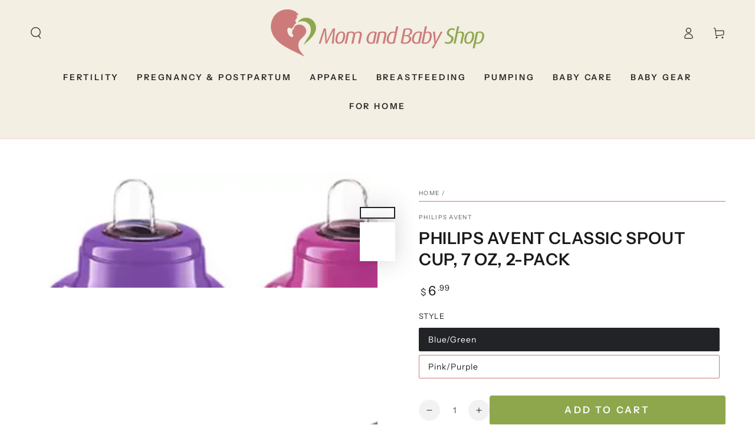

--- FILE ---
content_type: text/html; charset=utf-8
request_url: https://themomandbabyshop.com/products/avent-classic-spout-cup-scf551-22
body_size: 38827
content:
<!doctype html>
<html class="no-js" lang="en">
  <head>
    <meta charset="utf-8">
    <meta http-equiv="X-UA-Compatible" content="IE=edge">
    <meta name="viewport" content="width=device-width,initial-scale=1">
    <meta name="theme-color" content="">
    <link rel="canonical" href="https://themomandbabyshop.com/products/avent-classic-spout-cup-scf551-22">
    <link rel="preconnect" href="https://cdn.shopify.com" crossorigin><link rel="icon" type="image/png" href="//themomandbabyshop.com/cdn/shop/files/squarelogo512px.png?crop=center&height=32&v=1655414050&width=32"><link rel="preconnect" href="https://fonts.shopifycdn.com" crossorigin><title>
      Philips Avent Classic Spout Cup, 7 oz, 2-Pack
 &ndash; Mom and Baby Shop</title><meta name="description" content="The Philips Avent Classic Spout Cup, 7 oz, 2-Pack is compatible with all Avent bottles and cups except for glass bottles and the Grown-up cup. This allows for the creation of the perfect cup, tailored to your toddler&#39;s individual development needs. Features and benefits include easy cleaning and assembly, a built-in valve for fast and hassle-free assembly, and dishwasher safe parts that can also be sterilized. This cup comes highly recommended by orthodontists.">

<meta property="og:site_name" content="Mom and Baby Shop">
<meta property="og:url" content="https://themomandbabyshop.com/products/avent-classic-spout-cup-scf551-22">
<meta property="og:title" content="Philips Avent Classic Spout Cup, 7 oz, 2-Pack">
<meta property="og:type" content="product">
<meta property="og:description" content="The Philips Avent Classic Spout Cup, 7 oz, 2-Pack is compatible with all Avent bottles and cups except for glass bottles and the Grown-up cup. This allows for the creation of the perfect cup, tailored to your toddler&#39;s individual development needs. Features and benefits include easy cleaning and assembly, a built-in valve for fast and hassle-free assembly, and dishwasher safe parts that can also be sterilized. This cup comes highly recommended by orthodontists."><meta property="og:image" content="http://themomandbabyshop.com/cdn/shop/files/avent-classic-spout-cup-scf551-22.jpg?v=1692729535">
  <meta property="og:image:secure_url" content="https://themomandbabyshop.com/cdn/shop/files/avent-classic-spout-cup-scf551-22.jpg?v=1692729535">
  <meta property="og:image:width" content="960">
  <meta property="og:image:height" content="322"><meta property="og:price:amount" content="6.99">
  <meta property="og:price:currency" content="USD"><meta name="twitter:card" content="summary_large_image">
<meta name="twitter:title" content="Philips Avent Classic Spout Cup, 7 oz, 2-Pack">
<meta name="twitter:description" content="The Philips Avent Classic Spout Cup, 7 oz, 2-Pack is compatible with all Avent bottles and cups except for glass bottles and the Grown-up cup. This allows for the creation of the perfect cup, tailored to your toddler&#39;s individual development needs. Features and benefits include easy cleaning and assembly, a built-in valve for fast and hassle-free assembly, and dishwasher safe parts that can also be sterilized. This cup comes highly recommended by orthodontists.">


    <script src="//themomandbabyshop.com/cdn/shop/t/25/assets/vendor-v4.js" defer="defer"></script>
    <script src="//themomandbabyshop.com/cdn/shop/t/25/assets/pubsub.js?v=104623417541739052901701719563" defer="defer"></script>
    <script src="//themomandbabyshop.com/cdn/shop/t/25/assets/global.js?v=26886119164065653851701719563" defer="defer"></script>

    <script>window.performance && window.performance.mark && window.performance.mark('shopify.content_for_header.start');</script><meta name="facebook-domain-verification" content="ns0gv3mlpv7h1hwrcy8coyio60wkur">
<meta name="google-site-verification" content="2rMBviiYsRf8IdAjQVkr0XXWZLP0WerGNN_zc245-QE">
<meta id="shopify-digital-wallet" name="shopify-digital-wallet" content="/64291963104/digital_wallets/dialog">
<meta name="shopify-checkout-api-token" content="16b9fb1e5f2a453a7cc4b62d23fdccec">
<meta id="in-context-paypal-metadata" data-shop-id="64291963104" data-venmo-supported="false" data-environment="production" data-locale="en_US" data-paypal-v4="true" data-currency="USD">
<link rel="alternate" type="application/json+oembed" href="https://themomandbabyshop.com/products/avent-classic-spout-cup-scf551-22.oembed">
<script async="async" src="/checkouts/internal/preloads.js?locale=en-US"></script>
<link rel="preconnect" href="https://shop.app" crossorigin="anonymous">
<script async="async" src="https://shop.app/checkouts/internal/preloads.js?locale=en-US&shop_id=64291963104" crossorigin="anonymous"></script>
<script id="apple-pay-shop-capabilities" type="application/json">{"shopId":64291963104,"countryCode":"US","currencyCode":"USD","merchantCapabilities":["supports3DS"],"merchantId":"gid:\/\/shopify\/Shop\/64291963104","merchantName":"Mom and Baby Shop","requiredBillingContactFields":["postalAddress","email","phone"],"requiredShippingContactFields":["postalAddress","email","phone"],"shippingType":"shipping","supportedNetworks":["visa","masterCard","amex","discover","elo","jcb"],"total":{"type":"pending","label":"Mom and Baby Shop","amount":"1.00"},"shopifyPaymentsEnabled":true,"supportsSubscriptions":true}</script>
<script id="shopify-features" type="application/json">{"accessToken":"16b9fb1e5f2a453a7cc4b62d23fdccec","betas":["rich-media-storefront-analytics"],"domain":"themomandbabyshop.com","predictiveSearch":true,"shopId":64291963104,"locale":"en"}</script>
<script>var Shopify = Shopify || {};
Shopify.shop = "babylovellcnovi.myshopify.com";
Shopify.locale = "en";
Shopify.currency = {"active":"USD","rate":"1.0"};
Shopify.country = "US";
Shopify.theme = {"name":"M\u0026BS Live Theme 120423 ","id":138773856480,"schema_name":"Be Yours","schema_version":"7.0.1","theme_store_id":1399,"role":"main"};
Shopify.theme.handle = "null";
Shopify.theme.style = {"id":null,"handle":null};
Shopify.cdnHost = "themomandbabyshop.com/cdn";
Shopify.routes = Shopify.routes || {};
Shopify.routes.root = "/";</script>
<script type="module">!function(o){(o.Shopify=o.Shopify||{}).modules=!0}(window);</script>
<script>!function(o){function n(){var o=[];function n(){o.push(Array.prototype.slice.apply(arguments))}return n.q=o,n}var t=o.Shopify=o.Shopify||{};t.loadFeatures=n(),t.autoloadFeatures=n()}(window);</script>
<script>
  window.ShopifyPay = window.ShopifyPay || {};
  window.ShopifyPay.apiHost = "shop.app\/pay";
  window.ShopifyPay.redirectState = null;
</script>
<script id="shop-js-analytics" type="application/json">{"pageType":"product"}</script>
<script defer="defer" async type="module" src="//themomandbabyshop.com/cdn/shopifycloud/shop-js/modules/v2/client.init-shop-cart-sync_C5BV16lS.en.esm.js"></script>
<script defer="defer" async type="module" src="//themomandbabyshop.com/cdn/shopifycloud/shop-js/modules/v2/chunk.common_CygWptCX.esm.js"></script>
<script type="module">
  await import("//themomandbabyshop.com/cdn/shopifycloud/shop-js/modules/v2/client.init-shop-cart-sync_C5BV16lS.en.esm.js");
await import("//themomandbabyshop.com/cdn/shopifycloud/shop-js/modules/v2/chunk.common_CygWptCX.esm.js");

  window.Shopify.SignInWithShop?.initShopCartSync?.({"fedCMEnabled":true,"windoidEnabled":true});

</script>
<script>
  window.Shopify = window.Shopify || {};
  if (!window.Shopify.featureAssets) window.Shopify.featureAssets = {};
  window.Shopify.featureAssets['shop-js'] = {"shop-cart-sync":["modules/v2/client.shop-cart-sync_ZFArdW7E.en.esm.js","modules/v2/chunk.common_CygWptCX.esm.js"],"init-fed-cm":["modules/v2/client.init-fed-cm_CmiC4vf6.en.esm.js","modules/v2/chunk.common_CygWptCX.esm.js"],"shop-button":["modules/v2/client.shop-button_tlx5R9nI.en.esm.js","modules/v2/chunk.common_CygWptCX.esm.js"],"shop-cash-offers":["modules/v2/client.shop-cash-offers_DOA2yAJr.en.esm.js","modules/v2/chunk.common_CygWptCX.esm.js","modules/v2/chunk.modal_D71HUcav.esm.js"],"init-windoid":["modules/v2/client.init-windoid_sURxWdc1.en.esm.js","modules/v2/chunk.common_CygWptCX.esm.js"],"shop-toast-manager":["modules/v2/client.shop-toast-manager_ClPi3nE9.en.esm.js","modules/v2/chunk.common_CygWptCX.esm.js"],"init-shop-email-lookup-coordinator":["modules/v2/client.init-shop-email-lookup-coordinator_B8hsDcYM.en.esm.js","modules/v2/chunk.common_CygWptCX.esm.js"],"init-shop-cart-sync":["modules/v2/client.init-shop-cart-sync_C5BV16lS.en.esm.js","modules/v2/chunk.common_CygWptCX.esm.js"],"avatar":["modules/v2/client.avatar_BTnouDA3.en.esm.js"],"pay-button":["modules/v2/client.pay-button_FdsNuTd3.en.esm.js","modules/v2/chunk.common_CygWptCX.esm.js"],"init-customer-accounts":["modules/v2/client.init-customer-accounts_DxDtT_ad.en.esm.js","modules/v2/client.shop-login-button_C5VAVYt1.en.esm.js","modules/v2/chunk.common_CygWptCX.esm.js","modules/v2/chunk.modal_D71HUcav.esm.js"],"init-shop-for-new-customer-accounts":["modules/v2/client.init-shop-for-new-customer-accounts_ChsxoAhi.en.esm.js","modules/v2/client.shop-login-button_C5VAVYt1.en.esm.js","modules/v2/chunk.common_CygWptCX.esm.js","modules/v2/chunk.modal_D71HUcav.esm.js"],"shop-login-button":["modules/v2/client.shop-login-button_C5VAVYt1.en.esm.js","modules/v2/chunk.common_CygWptCX.esm.js","modules/v2/chunk.modal_D71HUcav.esm.js"],"init-customer-accounts-sign-up":["modules/v2/client.init-customer-accounts-sign-up_CPSyQ0Tj.en.esm.js","modules/v2/client.shop-login-button_C5VAVYt1.en.esm.js","modules/v2/chunk.common_CygWptCX.esm.js","modules/v2/chunk.modal_D71HUcav.esm.js"],"shop-follow-button":["modules/v2/client.shop-follow-button_Cva4Ekp9.en.esm.js","modules/v2/chunk.common_CygWptCX.esm.js","modules/v2/chunk.modal_D71HUcav.esm.js"],"checkout-modal":["modules/v2/client.checkout-modal_BPM8l0SH.en.esm.js","modules/v2/chunk.common_CygWptCX.esm.js","modules/v2/chunk.modal_D71HUcav.esm.js"],"lead-capture":["modules/v2/client.lead-capture_Bi8yE_yS.en.esm.js","modules/v2/chunk.common_CygWptCX.esm.js","modules/v2/chunk.modal_D71HUcav.esm.js"],"shop-login":["modules/v2/client.shop-login_D6lNrXab.en.esm.js","modules/v2/chunk.common_CygWptCX.esm.js","modules/v2/chunk.modal_D71HUcav.esm.js"],"payment-terms":["modules/v2/client.payment-terms_CZxnsJam.en.esm.js","modules/v2/chunk.common_CygWptCX.esm.js","modules/v2/chunk.modal_D71HUcav.esm.js"]};
</script>
<script id="__st">var __st={"a":64291963104,"offset":-18000,"reqid":"398ce980-46d7-4192-aac8-7569666a0207-1768620414","pageurl":"themomandbabyshop.com\/products\/avent-classic-spout-cup-scf551-22","u":"90f740595048","p":"product","rtyp":"product","rid":7745693417696};</script>
<script>window.ShopifyPaypalV4VisibilityTracking = true;</script>
<script id="captcha-bootstrap">!function(){'use strict';const t='contact',e='account',n='new_comment',o=[[t,t],['blogs',n],['comments',n],[t,'customer']],c=[[e,'customer_login'],[e,'guest_login'],[e,'recover_customer_password'],[e,'create_customer']],r=t=>t.map((([t,e])=>`form[action*='/${t}']:not([data-nocaptcha='true']) input[name='form_type'][value='${e}']`)).join(','),a=t=>()=>t?[...document.querySelectorAll(t)].map((t=>t.form)):[];function s(){const t=[...o],e=r(t);return a(e)}const i='password',u='form_key',d=['recaptcha-v3-token','g-recaptcha-response','h-captcha-response',i],f=()=>{try{return window.sessionStorage}catch{return}},m='__shopify_v',_=t=>t.elements[u];function p(t,e,n=!1){try{const o=window.sessionStorage,c=JSON.parse(o.getItem(e)),{data:r}=function(t){const{data:e,action:n}=t;return t[m]||n?{data:e,action:n}:{data:t,action:n}}(c);for(const[e,n]of Object.entries(r))t.elements[e]&&(t.elements[e].value=n);n&&o.removeItem(e)}catch(o){console.error('form repopulation failed',{error:o})}}const l='form_type',E='cptcha';function T(t){t.dataset[E]=!0}const w=window,h=w.document,L='Shopify',v='ce_forms',y='captcha';let A=!1;((t,e)=>{const n=(g='f06e6c50-85a8-45c8-87d0-21a2b65856fe',I='https://cdn.shopify.com/shopifycloud/storefront-forms-hcaptcha/ce_storefront_forms_captcha_hcaptcha.v1.5.2.iife.js',D={infoText:'Protected by hCaptcha',privacyText:'Privacy',termsText:'Terms'},(t,e,n)=>{const o=w[L][v],c=o.bindForm;if(c)return c(t,g,e,D).then(n);var r;o.q.push([[t,g,e,D],n]),r=I,A||(h.body.append(Object.assign(h.createElement('script'),{id:'captcha-provider',async:!0,src:r})),A=!0)});var g,I,D;w[L]=w[L]||{},w[L][v]=w[L][v]||{},w[L][v].q=[],w[L][y]=w[L][y]||{},w[L][y].protect=function(t,e){n(t,void 0,e),T(t)},Object.freeze(w[L][y]),function(t,e,n,w,h,L){const[v,y,A,g]=function(t,e,n){const i=e?o:[],u=t?c:[],d=[...i,...u],f=r(d),m=r(i),_=r(d.filter((([t,e])=>n.includes(e))));return[a(f),a(m),a(_),s()]}(w,h,L),I=t=>{const e=t.target;return e instanceof HTMLFormElement?e:e&&e.form},D=t=>v().includes(t);t.addEventListener('submit',(t=>{const e=I(t);if(!e)return;const n=D(e)&&!e.dataset.hcaptchaBound&&!e.dataset.recaptchaBound,o=_(e),c=g().includes(e)&&(!o||!o.value);(n||c)&&t.preventDefault(),c&&!n&&(function(t){try{if(!f())return;!function(t){const e=f();if(!e)return;const n=_(t);if(!n)return;const o=n.value;o&&e.removeItem(o)}(t);const e=Array.from(Array(32),(()=>Math.random().toString(36)[2])).join('');!function(t,e){_(t)||t.append(Object.assign(document.createElement('input'),{type:'hidden',name:u})),t.elements[u].value=e}(t,e),function(t,e){const n=f();if(!n)return;const o=[...t.querySelectorAll(`input[type='${i}']`)].map((({name:t})=>t)),c=[...d,...o],r={};for(const[a,s]of new FormData(t).entries())c.includes(a)||(r[a]=s);n.setItem(e,JSON.stringify({[m]:1,action:t.action,data:r}))}(t,e)}catch(e){console.error('failed to persist form',e)}}(e),e.submit())}));const S=(t,e)=>{t&&!t.dataset[E]&&(n(t,e.some((e=>e===t))),T(t))};for(const o of['focusin','change'])t.addEventListener(o,(t=>{const e=I(t);D(e)&&S(e,y())}));const B=e.get('form_key'),M=e.get(l),P=B&&M;t.addEventListener('DOMContentLoaded',(()=>{const t=y();if(P)for(const e of t)e.elements[l].value===M&&p(e,B);[...new Set([...A(),...v().filter((t=>'true'===t.dataset.shopifyCaptcha))])].forEach((e=>S(e,t)))}))}(h,new URLSearchParams(w.location.search),n,t,e,['guest_login'])})(!0,!0)}();</script>
<script integrity="sha256-4kQ18oKyAcykRKYeNunJcIwy7WH5gtpwJnB7kiuLZ1E=" data-source-attribution="shopify.loadfeatures" defer="defer" src="//themomandbabyshop.com/cdn/shopifycloud/storefront/assets/storefront/load_feature-a0a9edcb.js" crossorigin="anonymous"></script>
<script crossorigin="anonymous" defer="defer" src="//themomandbabyshop.com/cdn/shopifycloud/storefront/assets/shopify_pay/storefront-65b4c6d7.js?v=20250812"></script>
<script data-source-attribution="shopify.dynamic_checkout.dynamic.init">var Shopify=Shopify||{};Shopify.PaymentButton=Shopify.PaymentButton||{isStorefrontPortableWallets:!0,init:function(){window.Shopify.PaymentButton.init=function(){};var t=document.createElement("script");t.src="https://themomandbabyshop.com/cdn/shopifycloud/portable-wallets/latest/portable-wallets.en.js",t.type="module",document.head.appendChild(t)}};
</script>
<script data-source-attribution="shopify.dynamic_checkout.buyer_consent">
  function portableWalletsHideBuyerConsent(e){var t=document.getElementById("shopify-buyer-consent"),n=document.getElementById("shopify-subscription-policy-button");t&&n&&(t.classList.add("hidden"),t.setAttribute("aria-hidden","true"),n.removeEventListener("click",e))}function portableWalletsShowBuyerConsent(e){var t=document.getElementById("shopify-buyer-consent"),n=document.getElementById("shopify-subscription-policy-button");t&&n&&(t.classList.remove("hidden"),t.removeAttribute("aria-hidden"),n.addEventListener("click",e))}window.Shopify?.PaymentButton&&(window.Shopify.PaymentButton.hideBuyerConsent=portableWalletsHideBuyerConsent,window.Shopify.PaymentButton.showBuyerConsent=portableWalletsShowBuyerConsent);
</script>
<script data-source-attribution="shopify.dynamic_checkout.cart.bootstrap">document.addEventListener("DOMContentLoaded",(function(){function t(){return document.querySelector("shopify-accelerated-checkout-cart, shopify-accelerated-checkout")}if(t())Shopify.PaymentButton.init();else{new MutationObserver((function(e,n){t()&&(Shopify.PaymentButton.init(),n.disconnect())})).observe(document.body,{childList:!0,subtree:!0})}}));
</script>
<link id="shopify-accelerated-checkout-styles" rel="stylesheet" media="screen" href="https://themomandbabyshop.com/cdn/shopifycloud/portable-wallets/latest/accelerated-checkout-backwards-compat.css" crossorigin="anonymous">
<style id="shopify-accelerated-checkout-cart">
        #shopify-buyer-consent {
  margin-top: 1em;
  display: inline-block;
  width: 100%;
}

#shopify-buyer-consent.hidden {
  display: none;
}

#shopify-subscription-policy-button {
  background: none;
  border: none;
  padding: 0;
  text-decoration: underline;
  font-size: inherit;
  cursor: pointer;
}

#shopify-subscription-policy-button::before {
  box-shadow: none;
}

      </style>
<script id="sections-script" data-sections="header,footer" defer="defer" src="//themomandbabyshop.com/cdn/shop/t/25/compiled_assets/scripts.js?748"></script>
<script>window.performance && window.performance.mark && window.performance.mark('shopify.content_for_header.end');</script>

<style data-shopify>@font-face {
  font-family: "Instrument Sans";
  font-weight: 400;
  font-style: normal;
  font-display: swap;
  src: url("//themomandbabyshop.com/cdn/fonts/instrument_sans/instrumentsans_n4.db86542ae5e1596dbdb28c279ae6c2086c4c5bfa.woff2") format("woff2"),
       url("//themomandbabyshop.com/cdn/fonts/instrument_sans/instrumentsans_n4.510f1b081e58d08c30978f465518799851ef6d8b.woff") format("woff");
}

  @font-face {
  font-family: "Instrument Sans";
  font-weight: 600;
  font-style: normal;
  font-display: swap;
  src: url("//themomandbabyshop.com/cdn/fonts/instrument_sans/instrumentsans_n6.27dc66245013a6f7f317d383a3cc9a0c347fb42d.woff2") format("woff2"),
       url("//themomandbabyshop.com/cdn/fonts/instrument_sans/instrumentsans_n6.1a71efbeeb140ec495af80aad612ad55e19e6d0e.woff") format("woff");
}

  @font-face {
  font-family: "Instrument Sans";
  font-weight: 400;
  font-style: italic;
  font-display: swap;
  src: url("//themomandbabyshop.com/cdn/fonts/instrument_sans/instrumentsans_i4.028d3c3cd8d085648c808ceb20cd2fd1eb3560e5.woff2") format("woff2"),
       url("//themomandbabyshop.com/cdn/fonts/instrument_sans/instrumentsans_i4.7e90d82df8dee29a99237cd19cc529d2206706a2.woff") format("woff");
}

  @font-face {
  font-family: "Instrument Sans";
  font-weight: 600;
  font-style: italic;
  font-display: swap;
  src: url("//themomandbabyshop.com/cdn/fonts/instrument_sans/instrumentsans_i6.ba8063f6adfa1e7ffe690cc5efa600a1e0a8ec32.woff2") format("woff2"),
       url("//themomandbabyshop.com/cdn/fonts/instrument_sans/instrumentsans_i6.a5bb29b76a0bb820ddaa9417675a5d0bafaa8c1f.woff") format("woff");
}

  @font-face {
  font-family: "Instrument Sans";
  font-weight: 600;
  font-style: normal;
  font-display: swap;
  src: url("//themomandbabyshop.com/cdn/fonts/instrument_sans/instrumentsans_n6.27dc66245013a6f7f317d383a3cc9a0c347fb42d.woff2") format("woff2"),
       url("//themomandbabyshop.com/cdn/fonts/instrument_sans/instrumentsans_n6.1a71efbeeb140ec495af80aad612ad55e19e6d0e.woff") format("woff");
}

  @font-face {
  font-family: "Instrument Sans";
  font-weight: 600;
  font-style: normal;
  font-display: swap;
  src: url("//themomandbabyshop.com/cdn/fonts/instrument_sans/instrumentsans_n6.27dc66245013a6f7f317d383a3cc9a0c347fb42d.woff2") format("woff2"),
       url("//themomandbabyshop.com/cdn/fonts/instrument_sans/instrumentsans_n6.1a71efbeeb140ec495af80aad612ad55e19e6d0e.woff") format("woff");
}


  :root {
    --be-yours-version: "7.0.1";
    --font-body-family: "Instrument Sans", sans-serif;
    --font-body-style: normal;
    --font-body-weight: 400;

    --font-heading-family: "Instrument Sans", sans-serif;
    --font-heading-style: normal;
    --font-heading-weight: 600;

    --font-body-scale: 1.0;
    --font-heading-scale: 1.0;

    --font-navigation-family: var(--font-heading-family);
    --font-navigation-size: 14px;
    --font-navigation-weight: var(--font-heading-weight);
    --font-button-family: var(--font-heading-family);
    --font-button-size: 16px;
    --font-button-baseline: 0rem;
    --font-price-family: var(--font-heading-family);
    --font-price-scale: var(--font-heading-scale);

    --color-base-text: 33, 35, 38;
    --color-base-background: 255, 255, 255;
    --color-base-solid-button-labels: 255, 255, 255;
    --color-base-outline-button-labels: 26, 27, 24;
    --color-base-accent: 142, 167, 77;
    --color-base-heading: 26, 27, 24;
    --color-base-border: 204, 122, 123;
    --color-placeholder: 255, 255, 255;
    --color-overlay: 33, 35, 38;
    --color-keyboard-focus: 1, 94, 204;
    --color-shadow: 215, 215, 215;
    --shadow-opacity: 1;

    --color-background-dark: 235, 235, 235;
    --color-price: #1a1b18;
    --color-sale-price: #d72c0d;
    --color-sale-badge-background: #d72c0d;
    --color-reviews: #ffb503;
    --color-critical: #d72c0d;
    --color-success: #008060;
    --color-highlight: 187, 255, 0;

    --payment-terms-background-color: #ffffff;
    --page-width: 160rem;
    --page-width-margin: 0rem;

    --card-color-scheme: var(--color-placeholder);
    --card-text-alignment: left;
    --card-flex-alignment: flex-left;
    --card-image-padding: 0px;
    --card-border-width: 0px;
    --card-radius: 0px;
    --card-shadow-horizontal-offset: 0px;
    --card-shadow-vertical-offset: 0px;
    
    --button-radius: 4px;
    --button-border-width: 2px;
    --button-shadow-horizontal-offset: 0px;
    --button-shadow-vertical-offset: 0px;

    --spacing-sections-desktop: 0px;
    --spacing-sections-mobile: 0px;

    --gradient-free-ship-progress: linear-gradient(325deg,#F9423A 0,#F1E04D 100%);
    --gradient-free-ship-complete: linear-gradient(325deg, #049cff 0, #35ee7a 100%);
  }

  *,
  *::before,
  *::after {
    box-sizing: inherit;
  }

  html {
    box-sizing: border-box;
    font-size: calc(var(--font-body-scale) * 62.5%);
    height: 100%;
  }

  body {
    min-height: 100%;
    margin: 0;
    font-size: 1.5rem;
    letter-spacing: 0.06rem;
    line-height: calc(1 + 0.8 / var(--font-body-scale));
    font-family: var(--font-body-family);
    font-style: var(--font-body-style);
    font-weight: var(--font-body-weight);
  }

  @media screen and (min-width: 750px) {
    body {
      font-size: 1.6rem;
    }
  }</style><link href="//themomandbabyshop.com/cdn/shop/t/25/assets/base.css?v=85438051128038638961701719563" rel="stylesheet" type="text/css" media="all" /><link rel="preload" as="font" href="//themomandbabyshop.com/cdn/fonts/instrument_sans/instrumentsans_n4.db86542ae5e1596dbdb28c279ae6c2086c4c5bfa.woff2" type="font/woff2" crossorigin><link rel="preload" as="font" href="//themomandbabyshop.com/cdn/fonts/instrument_sans/instrumentsans_n6.27dc66245013a6f7f317d383a3cc9a0c347fb42d.woff2" type="font/woff2" crossorigin><link rel="stylesheet" href="//themomandbabyshop.com/cdn/shop/t/25/assets/component-predictive-search.css?v=21505439471608135461701719563" media="print" onload="this.media='all'"><link rel="stylesheet" href="//themomandbabyshop.com/cdn/shop/t/25/assets/component-quick-view.css?v=74011563189484492361701719563" media="print" onload="this.media='all'"><link rel="stylesheet" href="//themomandbabyshop.com/cdn/shop/t/25/assets/component-color-swatches.css?v=103905711642914497571701719563" media="print" onload="this.media='all'"><script>document.documentElement.className = document.documentElement.className.replace('no-js', 'js');</script>
  <!-- BEGIN app block: shopify://apps/hulk-form-builder/blocks/app-embed/b6b8dd14-356b-4725-a4ed-77232212b3c3 --><!-- BEGIN app snippet: hulkapps-formbuilder-theme-ext --><script type="text/javascript">
  
  if (typeof window.formbuilder_customer != "object") {
        window.formbuilder_customer = {}
  }

  window.hulkFormBuilder = {
    form_data: {"form_IGoCe79flNn2Ek4s8IPmnQ":{"uuid":"IGoCe79flNn2Ek4s8IPmnQ","form_name":"Insurance Information","form_data":{"div_back_gradient_1":"#fff","div_back_gradient_2":"#fff","back_color":"#fff","form_title":"\u003ch3\u003eInsurance Information\u003c\/h3\u003e\n","form_submit":"Submit and Continue","after_submit":"redirect","after_submit_msg":"","captcha_enable":"no","label_style":"blockLabels","input_border_radius":"2","back_type":"transparent","input_back_color":"#fff","input_back_color_hover":"#fff","back_shadow":"none","label_font_clr":"#333333","input_font_clr":"#333333","button_align":"fullBtn","button_clr":"#fff","button_back_clr":"#333333","button_border_radius":"2","form_width":"600px","form_border_size":"2","form_border_clr":"#c7c7c7","form_border_radius":"1","label_font_size":"14","input_font_size":"12","button_font_size":"16","form_padding":"35","input_border_color":"#ccc","input_border_color_hover":"#ccc","btn_border_clr":"#333333","btn_border_size":"1","form_name":"Insurance Information","":"hello@themomandbabyshop.com","form_emails":"hello@themomandbabyshop.com","admin_email_subject":"New form submission received.","admin_email_message":"Hi [first-name of store owner],\u003cbr\u003eSomeone just submitted a response to your form.\u003cbr\u003ePlease find the details below:","form_access_message":"\u003cp\u003ePlease login to access the form\u003cbr\u003eDo not have an account? Create account\u003c\/p\u003e","after_submit_url":"https:\/\/themomandbabyshop.com\/pages\/breast-pump-insurance-form","auto_responder_subject":"Ordering Your Insurance Breast Pump through Mom and Baby Shop","auto_responder_message":"\u003cp\u003eThank you for completing our online order form for an insurance breast pump.\u0026nbsp; We\u0026#39;re honored that you chose Mom and Baby Shop for your breast pump needs!\u003cbr \/\u003e\n\u003cbr \/\u003e\nOur first step is to check in with the insurance company.\u0026nbsp; We\u0026#39;ll reach back out to you by your preferred method of contact, within one (1) business day, to let you know your eligibility and the next steps.\u003cbr \/\u003e\n\u003cbr \/\u003e\nIn the meantime, please feel free to contact us if you have any questions.\u003cbr \/\u003e\n\u003cbr \/\u003e\nWe look forward to working with you!\u003cbr \/\u003e\n\u003cbr \/\u003e\nRegards,\u003cbr \/\u003e\nThe Mom and Baby Shop Team\u003c\/p\u003e\n\n\u003cp\u003e43000 W. 9 Mile Rd, Ste 303\u003cbr \/\u003e\nNovi, MI \u0026nbsp;48375\u003cbr \/\u003e\n(248) 387-9880 (call or text)\u003cbr \/\u003e\n\u003cbr \/\u003e\nMon-Fri: 10 am - 3 pm\u003cbr \/\u003e\nSat: 10 am - 5 pm\u003cbr \/\u003e\nSun: closed\u003c\/p\u003e\n","notification_email_send":true,"pass_referrer_url_on_email":false,"auto_responder_sendname":"Mom and Baby Shop","auto_responder_sendemail":"hello@themomandbabyshop.com","formElements":[{"Conditions":{},"type":"select","position":0,"label":"Home State","values":"Michigan","elementCost":{},"required":"yes","page_number":1},{"Conditions":{},"type":"select","position":1,"label":"Insurance Company","values":"Blue Care Network\nBlue Cross and\/or Blue Shield\nMcLaren\nMeridian\nMichigan Medicaid","elementCost":{},"required":"yes","page_number":1}]},"is_spam_form":false,"shop_uuid":"46PMc_uuDvYS-khkk64LIg","shop_timezone":"America\/New_York","shop_id":79175,"shop_is_after_submit_enabled":true,"shop_shopify_plan":"basic","shop_shopify_domain":"babylovellcnovi.myshopify.com","shop_remove_watermark":false,"shop_created_at":"2023-02-27T12:59:40.385-06:00"},"form_RtQF4eIdEVhuYkuKq7cy9w":{"uuid":"RtQF4eIdEVhuYkuKq7cy9w","form_name":"Mom's Information","form_data":{"div_back_gradient_1":"#fff","div_back_gradient_2":"#fff","back_color":"#fff","form_title":"","form_submit":"Submit","after_submit":"hideAndmessage","after_submit_msg":"","captcha_enable":"no","label_style":"blockLabels","input_border_radius":"2","back_type":"transparent","input_back_color":"#fff","input_back_color_hover":"#fff","back_shadow":"none","label_font_clr":"#333333","input_font_clr":"#333333","button_align":"fullBtn","button_clr":"#fff","button_back_clr":"#333333","button_border_radius":"2","form_width":"600px","form_border_size":"2","form_border_clr":"#c7c7c7","form_border_radius":"1","label_font_size":"14","input_font_size":"12","button_font_size":"16","form_padding":"35","input_border_color":"#ccc","input_border_color_hover":"#ccc","btn_border_clr":"#333333","btn_border_size":"1","form_name":"Mom's Information","":"hello@themomandbabyshop.com","form_emails":"hello@themomandbabyshop.com","admin_email_subject":"New form submission received.","admin_email_message":"Hi [first-name of store owner],\u003cbr\u003eSomeone just submitted a response to your form.\u003cbr\u003ePlease find the details below:","form_access_message":"\u003cp\u003ePlease login to access the form\u003cbr\u003eDo not have an account? Create account\u003c\/p\u003e","auto_responder_subject":"Ordering Your Insurance Breast Pump through Mom and Baby Shop","auto_responder_message":"\u003cp\u003eThank you for completing our online order form for an insurance breast pump.\u0026nbsp; We\u0026#39;re honored that you chose Mom and Baby Shop for your breast pump needs!\u003c\/p\u003e\n\n\u003cp\u003eOur first step is to check in with the insurance company.\u0026nbsp; We\u0026#39;ll reach back out to you by your preferred method of contact, within one (1) business day, to let you know your eligibility and the next steps.\u003c\/p\u003e\n\n\u003cp\u003eIn the meantime, please feel free to contact us if you have any questions.\u003c\/p\u003e\n\n\u003cp\u003eWe look forward to working with you!\u003c\/p\u003e\n\n\u003cp\u003e\u0026nbsp;\u003c\/p\u003e\n\n\u003cp\u003eRegards,\u003c\/p\u003e\n\n\u003cp\u003eThe Mom and Baby Shop Team\u003c\/p\u003e\n\n\u003cp\u003e43000 W. 9 Mile Rd, Ste 303\u003cbr \/\u003e\nNovi, MI \u0026nbsp;48375\u003cbr \/\u003e\n(248) 387-9880 (call or text)\u003cbr \/\u003e\n\u003cbr \/\u003e\nMon-Fri: 10 am - 3 pm\u003cbr \/\u003e\nSat: 10 am - 5 pm\u003cbr \/\u003e\nSun: closed\u003c\/p\u003e\n","notification_email_send":true,"auto_responder_sendemail":"hello@themomandbabyshop.com","auto_responder_sendname":"Mom and Baby Shop","formElements":[{"type":"text","position":0,"label":"First Name","customClass":"","halfwidth":"yes","Conditions":{},"page_number":1,"required":"yes"},{"type":"text","position":1,"label":"Last Name","halfwidth":"yes","Conditions":{},"page_number":1,"required":"yes"},{"Conditions":{},"type":"text","position":2,"label":"Date of Birth","required":"yes","page_number":1},{"Conditions":{},"type":"text","position":3,"label":"Name on Insurance Card","page_number":1,"required":"yes"},{"Conditions":{},"type":"textarea","position":4,"label":"Address on file with Insurance Company","page_number":1,"required":"yes"},{"Conditions":{},"type":"text","position":5,"label":"City","halfwidth":"yes","page_number":1,"required":"yes"},{"Conditions":{},"type":"text","position":6,"label":"State","halfwidth":"yes","page_number":1,"required":"yes"},{"Conditions":{},"type":"text","position":7,"label":"Zip Code","halfwidth":"no","page_number":1,"required":"yes"},{"Conditions":{},"type":"select","position":8,"label":"Preferred Method of Contact for Ongoing Communication","values":"Text\nEmail","elementCost":{},"required":"yes","halfwidth":"no","page_number":1},{"Conditions":{},"type":"phone","position":9,"label":"Phone Number","page_number":1,"required":"yes"},{"Conditions":{},"type":"email","position":10,"required":"yes","email_confirm":"yes","label":"Email","page_number":1},{"Conditions":{},"type":"text","position":11,"label":"Insurance Provider","halfwidth":"yes","page_number":1,"required":"yes"},{"Conditions":{},"type":"text","position":12,"label":"Insurance ID","halfwidth":"yes","page_number":1,"required":"yes"},{"Conditions":{},"type":"text","position":13,"label":"Group #","page_number":1,"required":"yes"},{"Conditions":{},"type":"newdate","position":14,"label":"Due Date","page_number":1,"required":"yes"},{"Conditions":{},"type":"text","position":15,"label":"Pump Brand and\/or Model","page_number":1,"required":"yes"},{"Conditions":{},"type":"text","position":16,"label":"OB Doctor′s or Midwife′s Name","required":"yes","page_number":1},{"Conditions":{},"type":"text","position":17,"label":"Clinic Name\/Location","required":"yes","page_number":1},{"Conditions":{},"type":"phone","position":18,"label":"OB Doctor′s or Midwife′s Phone Number","required":"yes","page_number":1},{"Conditions":{},"type":"text","position":19,"label":"Upload Image of Prescription, if available (Below)","page_number":1},{"Conditions":{},"type":"image","position":20,"label":"Choose an Image","enable_drag_and_drop":"yes","page_number":1}]},"is_spam_form":false,"shop_uuid":"46PMc_uuDvYS-khkk64LIg","shop_timezone":"America\/New_York","shop_id":79175,"shop_is_after_submit_enabled":true,"shop_shopify_plan":"basic","shop_shopify_domain":"babylovellcnovi.myshopify.com","shop_remove_watermark":false,"shop_created_at":"2023-02-27T12:59:40.385-06:00"}},
    shop_data: {"shop_46PMc_uuDvYS-khkk64LIg":{"shop_uuid":"46PMc_uuDvYS-khkk64LIg","shop_timezone":"America\/New_York","shop_id":79175,"shop_is_after_submit_enabled":true,"shop_shopify_plan":"Basic","shop_shopify_domain":"babylovellcnovi.myshopify.com","shop_created_at":"2023-02-27T12:59:40.385-06:00","is_skip_metafield":false,"shop_deleted":false,"shop_disabled":false}},
    settings_data: {"shop_settings":{"shop_customise_msgs":[],"default_customise_msgs":{"is_required":"is required","thank_you":"Thank you! The form was submitted successfully.","processing":"Processing...","valid_data":"Please provide valid data","valid_email":"Provide valid email format","valid_tags":"HTML Tags are not allowed","valid_phone":"Provide valid phone number","valid_captcha":"Please provide valid captcha response","valid_url":"Provide valid URL","only_number_alloud":"Provide valid number in","number_less":"must be less than","number_more":"must be more than","image_must_less":"Image must be less than 20MB","image_number":"Images allowed","image_extension":"Invalid extension! Please provide image file","error_image_upload":"Error in image upload. Please try again.","error_file_upload":"Error in file upload. Please try again.","your_response":"Your response","error_form_submit":"Error occur.Please try again after sometime.","email_submitted":"Form with this email is already submitted","invalid_email_by_zerobounce":"The email address you entered appears to be invalid. Please check it and try again.","download_file":"Download file","card_details_invalid":"Your card details are invalid","card_details":"Card details","please_enter_card_details":"Please enter card details","card_number":"Card number","exp_mm":"Exp MM","exp_yy":"Exp YY","crd_cvc":"CVV","payment_value":"Payment amount","please_enter_payment_amount":"Please enter payment amount","address1":"Address line 1","address2":"Address line 2","city":"City","province":"Province","zipcode":"Zip code","country":"Country","blocked_domain":"This form does not accept addresses from","file_must_less":"File must be less than 20MB","file_extension":"Invalid extension! Please provide file","only_file_number_alloud":"files allowed","previous":"Previous","next":"Next","must_have_a_input":"Please enter at least one field.","please_enter_required_data":"Please enter required data","atleast_one_special_char":"Include at least one special character","atleast_one_lowercase_char":"Include at least one lowercase character","atleast_one_uppercase_char":"Include at least one uppercase character","atleast_one_number":"Include at least one number","must_have_8_chars":"Must have 8 characters long","be_between_8_and_12_chars":"Be between 8 and 12 characters long","please_select":"Please Select","phone_submitted":"Form with this phone number is already submitted","user_res_parse_error":"Error while submitting the form","valid_same_values":"values must be same","product_choice_clear_selection":"Clear Selection","picture_choice_clear_selection":"Clear Selection","remove_all_for_file_image_upload":"Remove All","invalid_file_type_for_image_upload":"You can't upload files of this type.","invalid_file_type_for_signature_upload":"You can't upload files of this type.","max_files_exceeded_for_file_upload":"You can not upload any more files.","max_files_exceeded_for_image_upload":"You can not upload any more files.","file_already_exist":"File already uploaded","max_limit_exceed":"You have added the maximum number of text fields.","cancel_upload_for_file_upload":"Cancel upload","cancel_upload_for_image_upload":"Cancel upload","cancel_upload_for_signature_upload":"Cancel upload"},"shop_blocked_domains":[]}},
    features_data: {"shop_plan_features":{"shop_plan_features":["unlimited-forms","full-design-customization","export-form-submissions","multiple-recipients-for-form-submissions","multiple-admin-notifications","enable-captcha","unlimited-file-uploads","save-submitted-form-data","set-auto-response-message","conditional-logic","form-banner","save-as-draft-facility","include-user-response-in-admin-email","disable-form-submission","file-upload"]}},
    shop: null,
    shop_id: null,
    plan_features: null,
    validateDoubleQuotes: false,
    assets: {
      extraFunctions: "https://cdn.shopify.com/extensions/019bb5ee-ec40-7527-955d-c1b8751eb060/form-builder-by-hulkapps-50/assets/extra-functions.js",
      extraStyles: "https://cdn.shopify.com/extensions/019bb5ee-ec40-7527-955d-c1b8751eb060/form-builder-by-hulkapps-50/assets/extra-styles.css",
      bootstrapStyles: "https://cdn.shopify.com/extensions/019bb5ee-ec40-7527-955d-c1b8751eb060/form-builder-by-hulkapps-50/assets/theme-app-extension-bootstrap.css"
    },
    translations: {
      htmlTagNotAllowed: "HTML Tags are not allowed",
      sqlQueryNotAllowed: "SQL Queries are not allowed",
      doubleQuoteNotAllowed: "Double quotes are not allowed",
      vorwerkHttpWwwNotAllowed: "The words \u0026#39;http\u0026#39; and \u0026#39;www\u0026#39; are not allowed. Please remove them and try again.",
      maxTextFieldsReached: "You have added the maximum number of text fields.",
      avoidNegativeWords: "Avoid negative words: Don\u0026#39;t use negative words in your contact message.",
      customDesignOnly: "This form is for custom designs requests. For general inquiries please contact our team at info@stagheaddesigns.com",
      zerobounceApiErrorMsg: "We couldn\u0026#39;t verify your email due to a technical issue. Please try again later.",
    }

  }

  

  window.FbThemeAppExtSettingsHash = {}
  
</script><!-- END app snippet --><!-- END app block --><script src="https://cdn.shopify.com/extensions/019bb5ee-ec40-7527-955d-c1b8751eb060/form-builder-by-hulkapps-50/assets/form-builder-script.js" type="text/javascript" defer="defer"></script>
<link href="https://monorail-edge.shopifysvc.com" rel="dns-prefetch">
<script>(function(){if ("sendBeacon" in navigator && "performance" in window) {try {var session_token_from_headers = performance.getEntriesByType('navigation')[0].serverTiming.find(x => x.name == '_s').description;} catch {var session_token_from_headers = undefined;}var session_cookie_matches = document.cookie.match(/_shopify_s=([^;]*)/);var session_token_from_cookie = session_cookie_matches && session_cookie_matches.length === 2 ? session_cookie_matches[1] : "";var session_token = session_token_from_headers || session_token_from_cookie || "";function handle_abandonment_event(e) {var entries = performance.getEntries().filter(function(entry) {return /monorail-edge.shopifysvc.com/.test(entry.name);});if (!window.abandonment_tracked && entries.length === 0) {window.abandonment_tracked = true;var currentMs = Date.now();var navigation_start = performance.timing.navigationStart;var payload = {shop_id: 64291963104,url: window.location.href,navigation_start,duration: currentMs - navigation_start,session_token,page_type: "product"};window.navigator.sendBeacon("https://monorail-edge.shopifysvc.com/v1/produce", JSON.stringify({schema_id: "online_store_buyer_site_abandonment/1.1",payload: payload,metadata: {event_created_at_ms: currentMs,event_sent_at_ms: currentMs}}));}}window.addEventListener('pagehide', handle_abandonment_event);}}());</script>
<script id="web-pixels-manager-setup">(function e(e,d,r,n,o){if(void 0===o&&(o={}),!Boolean(null===(a=null===(i=window.Shopify)||void 0===i?void 0:i.analytics)||void 0===a?void 0:a.replayQueue)){var i,a;window.Shopify=window.Shopify||{};var t=window.Shopify;t.analytics=t.analytics||{};var s=t.analytics;s.replayQueue=[],s.publish=function(e,d,r){return s.replayQueue.push([e,d,r]),!0};try{self.performance.mark("wpm:start")}catch(e){}var l=function(){var e={modern:/Edge?\/(1{2}[4-9]|1[2-9]\d|[2-9]\d{2}|\d{4,})\.\d+(\.\d+|)|Firefox\/(1{2}[4-9]|1[2-9]\d|[2-9]\d{2}|\d{4,})\.\d+(\.\d+|)|Chrom(ium|e)\/(9{2}|\d{3,})\.\d+(\.\d+|)|(Maci|X1{2}).+ Version\/(15\.\d+|(1[6-9]|[2-9]\d|\d{3,})\.\d+)([,.]\d+|)( \(\w+\)|)( Mobile\/\w+|) Safari\/|Chrome.+OPR\/(9{2}|\d{3,})\.\d+\.\d+|(CPU[ +]OS|iPhone[ +]OS|CPU[ +]iPhone|CPU IPhone OS|CPU iPad OS)[ +]+(15[._]\d+|(1[6-9]|[2-9]\d|\d{3,})[._]\d+)([._]\d+|)|Android:?[ /-](13[3-9]|1[4-9]\d|[2-9]\d{2}|\d{4,})(\.\d+|)(\.\d+|)|Android.+Firefox\/(13[5-9]|1[4-9]\d|[2-9]\d{2}|\d{4,})\.\d+(\.\d+|)|Android.+Chrom(ium|e)\/(13[3-9]|1[4-9]\d|[2-9]\d{2}|\d{4,})\.\d+(\.\d+|)|SamsungBrowser\/([2-9]\d|\d{3,})\.\d+/,legacy:/Edge?\/(1[6-9]|[2-9]\d|\d{3,})\.\d+(\.\d+|)|Firefox\/(5[4-9]|[6-9]\d|\d{3,})\.\d+(\.\d+|)|Chrom(ium|e)\/(5[1-9]|[6-9]\d|\d{3,})\.\d+(\.\d+|)([\d.]+$|.*Safari\/(?![\d.]+ Edge\/[\d.]+$))|(Maci|X1{2}).+ Version\/(10\.\d+|(1[1-9]|[2-9]\d|\d{3,})\.\d+)([,.]\d+|)( \(\w+\)|)( Mobile\/\w+|) Safari\/|Chrome.+OPR\/(3[89]|[4-9]\d|\d{3,})\.\d+\.\d+|(CPU[ +]OS|iPhone[ +]OS|CPU[ +]iPhone|CPU IPhone OS|CPU iPad OS)[ +]+(10[._]\d+|(1[1-9]|[2-9]\d|\d{3,})[._]\d+)([._]\d+|)|Android:?[ /-](13[3-9]|1[4-9]\d|[2-9]\d{2}|\d{4,})(\.\d+|)(\.\d+|)|Mobile Safari.+OPR\/([89]\d|\d{3,})\.\d+\.\d+|Android.+Firefox\/(13[5-9]|1[4-9]\d|[2-9]\d{2}|\d{4,})\.\d+(\.\d+|)|Android.+Chrom(ium|e)\/(13[3-9]|1[4-9]\d|[2-9]\d{2}|\d{4,})\.\d+(\.\d+|)|Android.+(UC? ?Browser|UCWEB|U3)[ /]?(15\.([5-9]|\d{2,})|(1[6-9]|[2-9]\d|\d{3,})\.\d+)\.\d+|SamsungBrowser\/(5\.\d+|([6-9]|\d{2,})\.\d+)|Android.+MQ{2}Browser\/(14(\.(9|\d{2,})|)|(1[5-9]|[2-9]\d|\d{3,})(\.\d+|))(\.\d+|)|K[Aa][Ii]OS\/(3\.\d+|([4-9]|\d{2,})\.\d+)(\.\d+|)/},d=e.modern,r=e.legacy,n=navigator.userAgent;return n.match(d)?"modern":n.match(r)?"legacy":"unknown"}(),u="modern"===l?"modern":"legacy",c=(null!=n?n:{modern:"",legacy:""})[u],f=function(e){return[e.baseUrl,"/wpm","/b",e.hashVersion,"modern"===e.buildTarget?"m":"l",".js"].join("")}({baseUrl:d,hashVersion:r,buildTarget:u}),m=function(e){var d=e.version,r=e.bundleTarget,n=e.surface,o=e.pageUrl,i=e.monorailEndpoint;return{emit:function(e){var a=e.status,t=e.errorMsg,s=(new Date).getTime(),l=JSON.stringify({metadata:{event_sent_at_ms:s},events:[{schema_id:"web_pixels_manager_load/3.1",payload:{version:d,bundle_target:r,page_url:o,status:a,surface:n,error_msg:t},metadata:{event_created_at_ms:s}}]});if(!i)return console&&console.warn&&console.warn("[Web Pixels Manager] No Monorail endpoint provided, skipping logging."),!1;try{return self.navigator.sendBeacon.bind(self.navigator)(i,l)}catch(e){}var u=new XMLHttpRequest;try{return u.open("POST",i,!0),u.setRequestHeader("Content-Type","text/plain"),u.send(l),!0}catch(e){return console&&console.warn&&console.warn("[Web Pixels Manager] Got an unhandled error while logging to Monorail."),!1}}}}({version:r,bundleTarget:l,surface:e.surface,pageUrl:self.location.href,monorailEndpoint:e.monorailEndpoint});try{o.browserTarget=l,function(e){var d=e.src,r=e.async,n=void 0===r||r,o=e.onload,i=e.onerror,a=e.sri,t=e.scriptDataAttributes,s=void 0===t?{}:t,l=document.createElement("script"),u=document.querySelector("head"),c=document.querySelector("body");if(l.async=n,l.src=d,a&&(l.integrity=a,l.crossOrigin="anonymous"),s)for(var f in s)if(Object.prototype.hasOwnProperty.call(s,f))try{l.dataset[f]=s[f]}catch(e){}if(o&&l.addEventListener("load",o),i&&l.addEventListener("error",i),u)u.appendChild(l);else{if(!c)throw new Error("Did not find a head or body element to append the script");c.appendChild(l)}}({src:f,async:!0,onload:function(){if(!function(){var e,d;return Boolean(null===(d=null===(e=window.Shopify)||void 0===e?void 0:e.analytics)||void 0===d?void 0:d.initialized)}()){var d=window.webPixelsManager.init(e)||void 0;if(d){var r=window.Shopify.analytics;r.replayQueue.forEach((function(e){var r=e[0],n=e[1],o=e[2];d.publishCustomEvent(r,n,o)})),r.replayQueue=[],r.publish=d.publishCustomEvent,r.visitor=d.visitor,r.initialized=!0}}},onerror:function(){return m.emit({status:"failed",errorMsg:"".concat(f," has failed to load")})},sri:function(e){var d=/^sha384-[A-Za-z0-9+/=]+$/;return"string"==typeof e&&d.test(e)}(c)?c:"",scriptDataAttributes:o}),m.emit({status:"loading"})}catch(e){m.emit({status:"failed",errorMsg:(null==e?void 0:e.message)||"Unknown error"})}}})({shopId: 64291963104,storefrontBaseUrl: "https://themomandbabyshop.com",extensionsBaseUrl: "https://extensions.shopifycdn.com/cdn/shopifycloud/web-pixels-manager",monorailEndpoint: "https://monorail-edge.shopifysvc.com/unstable/produce_batch",surface: "storefront-renderer",enabledBetaFlags: ["2dca8a86"],webPixelsConfigList: [{"id":"495157472","configuration":"{\"config\":\"{\\\"pixel_id\\\":\\\"G-WNEB1QYP9D\\\",\\\"target_country\\\":\\\"US\\\",\\\"gtag_events\\\":[{\\\"type\\\":\\\"begin_checkout\\\",\\\"action_label\\\":\\\"G-WNEB1QYP9D\\\"},{\\\"type\\\":\\\"search\\\",\\\"action_label\\\":\\\"G-WNEB1QYP9D\\\"},{\\\"type\\\":\\\"view_item\\\",\\\"action_label\\\":[\\\"G-WNEB1QYP9D\\\",\\\"MC-C4M3SWK8JF\\\"]},{\\\"type\\\":\\\"purchase\\\",\\\"action_label\\\":[\\\"G-WNEB1QYP9D\\\",\\\"MC-C4M3SWK8JF\\\"]},{\\\"type\\\":\\\"page_view\\\",\\\"action_label\\\":[\\\"G-WNEB1QYP9D\\\",\\\"MC-C4M3SWK8JF\\\"]},{\\\"type\\\":\\\"add_payment_info\\\",\\\"action_label\\\":\\\"G-WNEB1QYP9D\\\"},{\\\"type\\\":\\\"add_to_cart\\\",\\\"action_label\\\":\\\"G-WNEB1QYP9D\\\"}],\\\"enable_monitoring_mode\\\":false}\"}","eventPayloadVersion":"v1","runtimeContext":"OPEN","scriptVersion":"b2a88bafab3e21179ed38636efcd8a93","type":"APP","apiClientId":1780363,"privacyPurposes":[],"dataSharingAdjustments":{"protectedCustomerApprovalScopes":["read_customer_address","read_customer_email","read_customer_name","read_customer_personal_data","read_customer_phone"]}},{"id":"76677344","eventPayloadVersion":"v1","runtimeContext":"LAX","scriptVersion":"1","type":"CUSTOM","privacyPurposes":["ANALYTICS"],"name":"Google Analytics tag (migrated)"},{"id":"shopify-app-pixel","configuration":"{}","eventPayloadVersion":"v1","runtimeContext":"STRICT","scriptVersion":"0450","apiClientId":"shopify-pixel","type":"APP","privacyPurposes":["ANALYTICS","MARKETING"]},{"id":"shopify-custom-pixel","eventPayloadVersion":"v1","runtimeContext":"LAX","scriptVersion":"0450","apiClientId":"shopify-pixel","type":"CUSTOM","privacyPurposes":["ANALYTICS","MARKETING"]}],isMerchantRequest: false,initData: {"shop":{"name":"Mom and Baby Shop","paymentSettings":{"currencyCode":"USD"},"myshopifyDomain":"babylovellcnovi.myshopify.com","countryCode":"US","storefrontUrl":"https:\/\/themomandbabyshop.com"},"customer":null,"cart":null,"checkout":null,"productVariants":[{"price":{"amount":6.99,"currencyCode":"USD"},"product":{"title":"Philips Avent Classic Spout Cup, 7 oz, 2-Pack","vendor":"Philips Avent","id":"7745693417696","untranslatedTitle":"Philips Avent Classic Spout Cup, 7 oz, 2-Pack","url":"\/products\/avent-classic-spout-cup-scf551-22","type":"Bottles and Training Cups"},"id":"44045515456736","image":{"src":"\/\/themomandbabyshop.com\/cdn\/shop\/files\/avent-classic-spout-cup-scf551-22.jpg?v=1692729535"},"sku":"AV-SCF551-22-BG","title":"Blue\/Green","untranslatedTitle":"Blue\/Green"},{"price":{"amount":6.99,"currencyCode":"USD"},"product":{"title":"Philips Avent Classic Spout Cup, 7 oz, 2-Pack","vendor":"Philips Avent","id":"7745693417696","untranslatedTitle":"Philips Avent Classic Spout Cup, 7 oz, 2-Pack","url":"\/products\/avent-classic-spout-cup-scf551-22","type":"Bottles and Training Cups"},"id":"43933062824160","image":{"src":"\/\/themomandbabyshop.com\/cdn\/shop\/files\/avent-classic-spout-cup-scf551-22.jpg?v=1692729535"},"sku":"AV-SCF551-22-PP","title":"Pink\/Purple","untranslatedTitle":"Pink\/Purple"}],"purchasingCompany":null},},"https://themomandbabyshop.com/cdn","fcfee988w5aeb613cpc8e4bc33m6693e112",{"modern":"","legacy":""},{"shopId":"64291963104","storefrontBaseUrl":"https:\/\/themomandbabyshop.com","extensionBaseUrl":"https:\/\/extensions.shopifycdn.com\/cdn\/shopifycloud\/web-pixels-manager","surface":"storefront-renderer","enabledBetaFlags":"[\"2dca8a86\"]","isMerchantRequest":"false","hashVersion":"fcfee988w5aeb613cpc8e4bc33m6693e112","publish":"custom","events":"[[\"page_viewed\",{}],[\"product_viewed\",{\"productVariant\":{\"price\":{\"amount\":6.99,\"currencyCode\":\"USD\"},\"product\":{\"title\":\"Philips Avent Classic Spout Cup, 7 oz, 2-Pack\",\"vendor\":\"Philips Avent\",\"id\":\"7745693417696\",\"untranslatedTitle\":\"Philips Avent Classic Spout Cup, 7 oz, 2-Pack\",\"url\":\"\/products\/avent-classic-spout-cup-scf551-22\",\"type\":\"Bottles and Training Cups\"},\"id\":\"44045515456736\",\"image\":{\"src\":\"\/\/themomandbabyshop.com\/cdn\/shop\/files\/avent-classic-spout-cup-scf551-22.jpg?v=1692729535\"},\"sku\":\"AV-SCF551-22-BG\",\"title\":\"Blue\/Green\",\"untranslatedTitle\":\"Blue\/Green\"}}]]"});</script><script>
  window.ShopifyAnalytics = window.ShopifyAnalytics || {};
  window.ShopifyAnalytics.meta = window.ShopifyAnalytics.meta || {};
  window.ShopifyAnalytics.meta.currency = 'USD';
  var meta = {"product":{"id":7745693417696,"gid":"gid:\/\/shopify\/Product\/7745693417696","vendor":"Philips Avent","type":"Bottles and Training Cups","handle":"avent-classic-spout-cup-scf551-22","variants":[{"id":44045515456736,"price":699,"name":"Philips Avent Classic Spout Cup, 7 oz, 2-Pack - Blue\/Green","public_title":"Blue\/Green","sku":"AV-SCF551-22-BG"},{"id":43933062824160,"price":699,"name":"Philips Avent Classic Spout Cup, 7 oz, 2-Pack - Pink\/Purple","public_title":"Pink\/Purple","sku":"AV-SCF551-22-PP"}],"remote":false},"page":{"pageType":"product","resourceType":"product","resourceId":7745693417696,"requestId":"398ce980-46d7-4192-aac8-7569666a0207-1768620414"}};
  for (var attr in meta) {
    window.ShopifyAnalytics.meta[attr] = meta[attr];
  }
</script>
<script class="analytics">
  (function () {
    var customDocumentWrite = function(content) {
      var jquery = null;

      if (window.jQuery) {
        jquery = window.jQuery;
      } else if (window.Checkout && window.Checkout.$) {
        jquery = window.Checkout.$;
      }

      if (jquery) {
        jquery('body').append(content);
      }
    };

    var hasLoggedConversion = function(token) {
      if (token) {
        return document.cookie.indexOf('loggedConversion=' + token) !== -1;
      }
      return false;
    }

    var setCookieIfConversion = function(token) {
      if (token) {
        var twoMonthsFromNow = new Date(Date.now());
        twoMonthsFromNow.setMonth(twoMonthsFromNow.getMonth() + 2);

        document.cookie = 'loggedConversion=' + token + '; expires=' + twoMonthsFromNow;
      }
    }

    var trekkie = window.ShopifyAnalytics.lib = window.trekkie = window.trekkie || [];
    if (trekkie.integrations) {
      return;
    }
    trekkie.methods = [
      'identify',
      'page',
      'ready',
      'track',
      'trackForm',
      'trackLink'
    ];
    trekkie.factory = function(method) {
      return function() {
        var args = Array.prototype.slice.call(arguments);
        args.unshift(method);
        trekkie.push(args);
        return trekkie;
      };
    };
    for (var i = 0; i < trekkie.methods.length; i++) {
      var key = trekkie.methods[i];
      trekkie[key] = trekkie.factory(key);
    }
    trekkie.load = function(config) {
      trekkie.config = config || {};
      trekkie.config.initialDocumentCookie = document.cookie;
      var first = document.getElementsByTagName('script')[0];
      var script = document.createElement('script');
      script.type = 'text/javascript';
      script.onerror = function(e) {
        var scriptFallback = document.createElement('script');
        scriptFallback.type = 'text/javascript';
        scriptFallback.onerror = function(error) {
                var Monorail = {
      produce: function produce(monorailDomain, schemaId, payload) {
        var currentMs = new Date().getTime();
        var event = {
          schema_id: schemaId,
          payload: payload,
          metadata: {
            event_created_at_ms: currentMs,
            event_sent_at_ms: currentMs
          }
        };
        return Monorail.sendRequest("https://" + monorailDomain + "/v1/produce", JSON.stringify(event));
      },
      sendRequest: function sendRequest(endpointUrl, payload) {
        // Try the sendBeacon API
        if (window && window.navigator && typeof window.navigator.sendBeacon === 'function' && typeof window.Blob === 'function' && !Monorail.isIos12()) {
          var blobData = new window.Blob([payload], {
            type: 'text/plain'
          });

          if (window.navigator.sendBeacon(endpointUrl, blobData)) {
            return true;
          } // sendBeacon was not successful

        } // XHR beacon

        var xhr = new XMLHttpRequest();

        try {
          xhr.open('POST', endpointUrl);
          xhr.setRequestHeader('Content-Type', 'text/plain');
          xhr.send(payload);
        } catch (e) {
          console.log(e);
        }

        return false;
      },
      isIos12: function isIos12() {
        return window.navigator.userAgent.lastIndexOf('iPhone; CPU iPhone OS 12_') !== -1 || window.navigator.userAgent.lastIndexOf('iPad; CPU OS 12_') !== -1;
      }
    };
    Monorail.produce('monorail-edge.shopifysvc.com',
      'trekkie_storefront_load_errors/1.1',
      {shop_id: 64291963104,
      theme_id: 138773856480,
      app_name: "storefront",
      context_url: window.location.href,
      source_url: "//themomandbabyshop.com/cdn/s/trekkie.storefront.cd680fe47e6c39ca5d5df5f0a32d569bc48c0f27.min.js"});

        };
        scriptFallback.async = true;
        scriptFallback.src = '//themomandbabyshop.com/cdn/s/trekkie.storefront.cd680fe47e6c39ca5d5df5f0a32d569bc48c0f27.min.js';
        first.parentNode.insertBefore(scriptFallback, first);
      };
      script.async = true;
      script.src = '//themomandbabyshop.com/cdn/s/trekkie.storefront.cd680fe47e6c39ca5d5df5f0a32d569bc48c0f27.min.js';
      first.parentNode.insertBefore(script, first);
    };
    trekkie.load(
      {"Trekkie":{"appName":"storefront","development":false,"defaultAttributes":{"shopId":64291963104,"isMerchantRequest":null,"themeId":138773856480,"themeCityHash":"11670324975151595466","contentLanguage":"en","currency":"USD","eventMetadataId":"8fc86db0-76ed-4798-8b7f-80d5b7ff95b6"},"isServerSideCookieWritingEnabled":true,"monorailRegion":"shop_domain","enabledBetaFlags":["65f19447"]},"Session Attribution":{},"S2S":{"facebookCapiEnabled":true,"source":"trekkie-storefront-renderer","apiClientId":580111}}
    );

    var loaded = false;
    trekkie.ready(function() {
      if (loaded) return;
      loaded = true;

      window.ShopifyAnalytics.lib = window.trekkie;

      var originalDocumentWrite = document.write;
      document.write = customDocumentWrite;
      try { window.ShopifyAnalytics.merchantGoogleAnalytics.call(this); } catch(error) {};
      document.write = originalDocumentWrite;

      window.ShopifyAnalytics.lib.page(null,{"pageType":"product","resourceType":"product","resourceId":7745693417696,"requestId":"398ce980-46d7-4192-aac8-7569666a0207-1768620414","shopifyEmitted":true});

      var match = window.location.pathname.match(/checkouts\/(.+)\/(thank_you|post_purchase)/)
      var token = match? match[1]: undefined;
      if (!hasLoggedConversion(token)) {
        setCookieIfConversion(token);
        window.ShopifyAnalytics.lib.track("Viewed Product",{"currency":"USD","variantId":44045515456736,"productId":7745693417696,"productGid":"gid:\/\/shopify\/Product\/7745693417696","name":"Philips Avent Classic Spout Cup, 7 oz, 2-Pack - Blue\/Green","price":"6.99","sku":"AV-SCF551-22-BG","brand":"Philips Avent","variant":"Blue\/Green","category":"Bottles and Training Cups","nonInteraction":true,"remote":false},undefined,undefined,{"shopifyEmitted":true});
      window.ShopifyAnalytics.lib.track("monorail:\/\/trekkie_storefront_viewed_product\/1.1",{"currency":"USD","variantId":44045515456736,"productId":7745693417696,"productGid":"gid:\/\/shopify\/Product\/7745693417696","name":"Philips Avent Classic Spout Cup, 7 oz, 2-Pack - Blue\/Green","price":"6.99","sku":"AV-SCF551-22-BG","brand":"Philips Avent","variant":"Blue\/Green","category":"Bottles and Training Cups","nonInteraction":true,"remote":false,"referer":"https:\/\/themomandbabyshop.com\/products\/avent-classic-spout-cup-scf551-22"});
      }
    });


        var eventsListenerScript = document.createElement('script');
        eventsListenerScript.async = true;
        eventsListenerScript.src = "//themomandbabyshop.com/cdn/shopifycloud/storefront/assets/shop_events_listener-3da45d37.js";
        document.getElementsByTagName('head')[0].appendChild(eventsListenerScript);

})();</script>
  <script>
  if (!window.ga || (window.ga && typeof window.ga !== 'function')) {
    window.ga = function ga() {
      (window.ga.q = window.ga.q || []).push(arguments);
      if (window.Shopify && window.Shopify.analytics && typeof window.Shopify.analytics.publish === 'function') {
        window.Shopify.analytics.publish("ga_stub_called", {}, {sendTo: "google_osp_migration"});
      }
      console.error("Shopify's Google Analytics stub called with:", Array.from(arguments), "\nSee https://help.shopify.com/manual/promoting-marketing/pixels/pixel-migration#google for more information.");
    };
    if (window.Shopify && window.Shopify.analytics && typeof window.Shopify.analytics.publish === 'function') {
      window.Shopify.analytics.publish("ga_stub_initialized", {}, {sendTo: "google_osp_migration"});
    }
  }
</script>
<script
  defer
  src="https://themomandbabyshop.com/cdn/shopifycloud/perf-kit/shopify-perf-kit-3.0.4.min.js"
  data-application="storefront-renderer"
  data-shop-id="64291963104"
  data-render-region="gcp-us-central1"
  data-page-type="product"
  data-theme-instance-id="138773856480"
  data-theme-name="Be Yours"
  data-theme-version="7.0.1"
  data-monorail-region="shop_domain"
  data-resource-timing-sampling-rate="10"
  data-shs="true"
  data-shs-beacon="true"
  data-shs-export-with-fetch="true"
  data-shs-logs-sample-rate="1"
  data-shs-beacon-endpoint="https://themomandbabyshop.com/api/collect"
></script>
</head>

  <body class="template-product" data-animate-image data-lazy-image data-heading-capitalize data-heading-center data-price-superscript data-button-round>
    <a class="skip-to-content-link button button--small visually-hidden" href="#MainContent">
      Skip to content
    </a>

    <style>.no-js .transition-cover{display:none}.transition-cover{display:flex;align-items:center;justify-content:center;position:fixed;top:0;left:0;height:100vh;width:100vw;background-color:rgb(var(--color-background));z-index:1000;pointer-events:none;transition-property:opacity,visibility;transition-duration:var(--duration-default);transition-timing-function:ease}.loading-bar{width:13rem;height:.2rem;border-radius:.2rem;background-color:rgb(var(--color-background-dark));position:relative;overflow:hidden}.loading-bar::after{content:"";height:100%;width:6.8rem;position:absolute;transform:translate(-3.4rem);background-color:rgb(var(--color-base-text));border-radius:.2rem;animation:initial-loading 1.5s ease infinite}@keyframes initial-loading{0%{transform:translate(-3.4rem)}50%{transform:translate(9.6rem)}to{transform:translate(-3.4rem)}}.loaded .transition-cover{opacity:0;visibility:hidden}.unloading .transition-cover{opacity:1;visibility:visible}.unloading.loaded .loading-bar{display:none}</style>
  <div class="transition-cover">
    <span class="loading-bar"></span>
  </div>

    <div class="transition-body">
      <!-- BEGIN sections: header-group -->
<div id="shopify-section-sections--17145958203616__announcement-bar" class="shopify-section shopify-section-group-header-group shopify-section-announcement-bar">
</div><div id="shopify-section-sections--17145958203616__header" class="shopify-section shopify-section-group-header-group shopify-section-header"><style data-shopify>#shopify-section-sections--17145958203616__header {
    --section-padding-top: 16px;
    --section-padding-bottom: 30px;
    --image-logo-height: 50px;
    --gradient-header-background: #f3efe3;
    --color-header-background: 243, 239, 227;
    --color-header-foreground: 40, 40, 40;
    --color-header-border: 204, 122, 123;
    --icon-weight: 1.1px;
  }</style><style>
  @media screen and (min-width: 750px) {
    #shopify-section-sections--17145958203616__header {
      --image-logo-height: 80px;
    }
  }header-drawer {
    display: block;
  }

  @media screen and (min-width: 990px) {
    header-drawer {
      display: none;
    }
  }

  .menu-drawer-container {
    display: flex;
    position: static;
  }

  .list-menu {
    list-style: none;
    padding: 0;
    margin: 0;
  }

  .list-menu--inline {
    display: inline-flex;
    flex-wrap: wrap;
    column-gap: 1.5rem;
  }

  .list-menu__item--link {
    text-decoration: none;
    padding-bottom: 1rem;
    padding-top: 1rem;
    line-height: calc(1 + 0.8 / var(--font-body-scale));
  }

  @media screen and (min-width: 750px) {
    .list-menu__item--link {
      padding-bottom: 0.5rem;
      padding-top: 0.5rem;
    }
  }

  .localization-form {
    padding-inline-start: 1.5rem;
    padding-inline-end: 1.5rem;
  }

  localization-form .localization-selector {
    background-color: transparent;
    box-shadow: none;
    padding: 1rem 0;
    height: auto;
    margin: 0;
    line-height: calc(1 + .8 / var(--font-body-scale));
    letter-spacing: .04rem;
  }

  .localization-form__select .icon-caret {
    width: 0.8rem;
    margin-inline-start: 1rem;
  }
</style>

<link rel="stylesheet" href="//themomandbabyshop.com/cdn/shop/t/25/assets/component-sticky-header.css?v=162331643638116400881701719563" media="print" onload="this.media='all'">
<link rel="stylesheet" href="//themomandbabyshop.com/cdn/shop/t/25/assets/component-list-menu.css?v=154923630017571300081701719563" media="print" onload="this.media='all'">
<link rel="stylesheet" href="//themomandbabyshop.com/cdn/shop/t/25/assets/component-search.css?v=44442862756793379551701719563" media="print" onload="this.media='all'">
<link rel="stylesheet" href="//themomandbabyshop.com/cdn/shop/t/25/assets/component-menu-drawer.css?v=181516520195622115081701719563" media="print" onload="this.media='all'"><link rel="stylesheet" href="//themomandbabyshop.com/cdn/shop/t/25/assets/component-cart-drawer.css?v=97859585673396278061701719563" media="print" onload="this.media='all'">
<link rel="stylesheet" href="//themomandbabyshop.com/cdn/shop/t/25/assets/component-discounts.css?v=95161821600007313611701719563" media="print" onload="this.media='all'"><link rel="stylesheet" href="//themomandbabyshop.com/cdn/shop/t/25/assets/component-price.css?v=31654658090061505171701719563" media="print" onload="this.media='all'">
  <link rel="stylesheet" href="//themomandbabyshop.com/cdn/shop/t/25/assets/component-loading-overlay.css?v=121974073346977247381701719563" media="print" onload="this.media='all'"><noscript><link href="//themomandbabyshop.com/cdn/shop/t/25/assets/component-sticky-header.css?v=162331643638116400881701719563" rel="stylesheet" type="text/css" media="all" /></noscript>
<noscript><link href="//themomandbabyshop.com/cdn/shop/t/25/assets/component-list-menu.css?v=154923630017571300081701719563" rel="stylesheet" type="text/css" media="all" /></noscript>
<noscript><link href="//themomandbabyshop.com/cdn/shop/t/25/assets/component-search.css?v=44442862756793379551701719563" rel="stylesheet" type="text/css" media="all" /></noscript>
<noscript><link href="//themomandbabyshop.com/cdn/shop/t/25/assets/component-menu-dropdown.css?v=64964545695756522291701719563" rel="stylesheet" type="text/css" media="all" /></noscript>
<noscript><link href="//themomandbabyshop.com/cdn/shop/t/25/assets/component-menu-drawer.css?v=181516520195622115081701719563" rel="stylesheet" type="text/css" media="all" /></noscript>

<script src="//themomandbabyshop.com/cdn/shop/t/25/assets/search-modal.js?v=116111636907037380331701719563" defer="defer"></script><script src="//themomandbabyshop.com/cdn/shop/t/25/assets/cart-recommendations.js?v=90721338966468528161701719563" defer="defer"></script>
  <link rel="stylesheet" href="//themomandbabyshop.com/cdn/shop/t/25/assets/component-cart-recommendations.css?v=163579405092959948321701719563" media="print" onload="this.media='all'"><svg xmlns="http://www.w3.org/2000/svg" class="hidden">
    <symbol id="icon-cart" fill="none" viewbox="0 0 18 19">
      <path d="M3.09333 5.87954L16.2853 5.87945V5.87945C16.3948 5.8795 16.4836 5.96831 16.4836 6.07785V11.4909C16.4836 11.974 16.1363 12.389 15.6603 12.4714C11.3279 13.2209 9.49656 13.2033 5.25251 13.9258C4.68216 14.0229 4.14294 13.6285 4.0774 13.0537C3.77443 10.3963 2.99795 3.58502 2.88887 2.62142C2.75288 1.42015 0.905376 1.51528 0.283581 1.51478" stroke="currentColor"/>
      <path d="M13.3143 16.8554C13.3143 17.6005 13.9183 18.2045 14.6634 18.2045C15.4085 18.2045 16.0125 17.6005 16.0125 16.8554C16.0125 16.1104 15.4085 15.5063 14.6634 15.5063C13.9183 15.5063 13.3143 16.1104 13.3143 16.8554Z" fill="currentColor"/>
      <path d="M3.72831 16.8554C3.72831 17.6005 4.33233 18.2045 5.07741 18.2045C5.8225 18.2045 6.42651 17.6005 6.42651 16.8554C6.42651 16.1104 5.8225 15.5063 5.07741 15.5063C4.33233 15.5063 3.72831 16.1104 3.72831 16.8554Z" fill="currentColor"/>
    </symbol>
  <symbol id="icon-close" fill="none" viewBox="0 0 12 12">
    <path d="M1 1L11 11" stroke="currentColor" stroke-linecap="round" fill="none"/>
    <path d="M11 1L1 11" stroke="currentColor" stroke-linecap="round" fill="none"/>
  </symbol>
  <symbol id="icon-search" fill="none" viewBox="0 0 15 17">
    <circle cx="7.11113" cy="7.11113" r="6.56113" stroke="currentColor" fill="none"/>
    <path d="M11.078 12.3282L13.8878 16.0009" stroke="currentColor" stroke-linecap="round" fill="none"/>
  </symbol>
</svg><sticky-header class="header-wrapper header-wrapper--border-bottom">
  <header class="header header--top-center header--mobile-center page-width header-section--padding">
    <div class="header__left"
    >
<header-drawer>
  <details class="menu-drawer-container">
    <summary class="header__icon header__icon--menu focus-inset" aria-label="Menu">
      <span class="header__icon header__icon--summary">
        <svg xmlns="http://www.w3.org/2000/svg" aria-hidden="true" focusable="false" class="icon icon-hamburger" fill="none" viewBox="0 0 32 32">
      <path d="M0 26.667h32M0 16h26.98M0 5.333h32" stroke="currentColor"/>
    </svg>
        <svg class="icon icon-close" aria-hidden="true" focusable="false">
          <use href="#icon-close"></use>
        </svg>
      </span>
    </summary>
    <div id="menu-drawer" class="menu-drawer motion-reduce" tabindex="-1">
      <div class="menu-drawer__inner-container">
        <div class="menu-drawer__navigation-container">
          <drawer-close-button class="header__icon header__icon--menu medium-hide large-up-hide" data-animate data-animate-delay-1>
            <svg class="icon icon-close" aria-hidden="true" focusable="false">
              <use href="#icon-close"></use>
            </svg>
          </drawer-close-button>
          <nav class="menu-drawer__navigation" data-animate data-animate-delay-1>
            <ul class="menu-drawer__menu list-menu" role="list"><li><a href="/collections/fertility" class="menu-drawer__menu-item list-menu__itemfocus-inset">
                      Fertility
                    </a></li><li><details>
                      <summary>
                        <span class="menu-drawer__menu-item list-menu__item animate-arrow focus-inset">Pregnancy &amp; Postpartum<svg xmlns="http://www.w3.org/2000/svg" aria-hidden="true" focusable="false" class="icon icon-arrow" fill="none" viewBox="0 0 14 10">
      <path fill-rule="evenodd" clip-rule="evenodd" d="M8.537.808a.5.5 0 01.817-.162l4 4a.5.5 0 010 .708l-4 4a.5.5 0 11-.708-.708L11.793 5.5H1a.5.5 0 010-1h10.793L8.646 1.354a.5.5 0 01-.109-.546z" fill="currentColor"/>
    </svg><svg xmlns="http://www.w3.org/2000/svg" aria-hidden="true" focusable="false" class="icon icon-caret" fill="none" viewBox="0 0 24 15">
      <path fill-rule="evenodd" clip-rule="evenodd" d="M12 15c-.3 0-.6-.1-.8-.4l-11-13C-.2 1.2-.1.5.3.2c.4-.4 1.1-.3 1.4.1L12 12.5 22.2.4c.4-.4 1-.5 1.4-.1.4.4.5 1 .1 1.4l-11 13c-.1.2-.4.3-.7.3z" fill="currentColor"/>
    </svg></span>
                      </summary>
                      <div id="link-pregnancy-postpartum" class="menu-drawer__submenu motion-reduce" tabindex="-1">
                        <div class="menu-drawer__inner-submenu">
                          <div class="menu-drawer__topbar">
                            <button type="button" class="menu-drawer__close-button focus-inset" aria-expanded="true" data-close>
                              <svg xmlns="http://www.w3.org/2000/svg" aria-hidden="true" focusable="false" class="icon icon-arrow" fill="none" viewBox="0 0 14 10">
      <path fill-rule="evenodd" clip-rule="evenodd" d="M8.537.808a.5.5 0 01.817-.162l4 4a.5.5 0 010 .708l-4 4a.5.5 0 11-.708-.708L11.793 5.5H1a.5.5 0 010-1h10.793L8.646 1.354a.5.5 0 01-.109-.546z" fill="currentColor"/>
    </svg>
                            </button>
                            <a class="menu-drawer__menu-item" href="/collections/pregnancy">Pregnancy &amp; Postpartum</a>
                          </div>
                          <ul class="menu-drawer__menu list-menu" role="list" tabindex="-1"><li><a href="/collections/belly-supports" class="menu-drawer__menu-item list-menu__item focus-inset">
                                    Belly Supports
                                  </a></li><li><a href="/collections/belly-wraps" class="menu-drawer__menu-item list-menu__item focus-inset">
                                    Belly Wraps
                                  </a></li><li><a href="/collections/feminine-pads" class="menu-drawer__menu-item list-menu__item focus-inset">
                                    Feminine Pads
                                  </a></li><li><a href="/collections/perineum-care" class="menu-drawer__menu-item list-menu__item focus-inset">
                                    Perineum Care
                                  </a></li><li><a href="/collections/prolapse-supports" class="menu-drawer__menu-item list-menu__item focus-inset">
                                    Prolapse Supports
                                  </a></li><li><a href="/collections/si-joint-support" class="menu-drawer__menu-item list-menu__item focus-inset">
                                    SI Joint Supports
                                  </a></li><li><a href="/collections/pregnancy-pillows" class="menu-drawer__menu-item list-menu__item focus-inset">
                                    Pregnancy Pillows
                                  </a></li><li><a href="/collections/skin-and-body-care" class="menu-drawer__menu-item list-menu__item focus-inset">
                                    Other Skin and Body Care
                                  </a></li></ul>
                        </div>
                      </div>
                    </details></li><li><details>
                      <summary>
                        <span class="menu-drawer__menu-item list-menu__item animate-arrow focus-inset">Apparel<svg xmlns="http://www.w3.org/2000/svg" aria-hidden="true" focusable="false" class="icon icon-arrow" fill="none" viewBox="0 0 14 10">
      <path fill-rule="evenodd" clip-rule="evenodd" d="M8.537.808a.5.5 0 01.817-.162l4 4a.5.5 0 010 .708l-4 4a.5.5 0 11-.708-.708L11.793 5.5H1a.5.5 0 010-1h10.793L8.646 1.354a.5.5 0 01-.109-.546z" fill="currentColor"/>
    </svg><svg xmlns="http://www.w3.org/2000/svg" aria-hidden="true" focusable="false" class="icon icon-caret" fill="none" viewBox="0 0 24 15">
      <path fill-rule="evenodd" clip-rule="evenodd" d="M12 15c-.3 0-.6-.1-.8-.4l-11-13C-.2 1.2-.1.5.3.2c.4-.4 1.1-.3 1.4.1L12 12.5 22.2.4c.4-.4 1-.5 1.4-.1.4.4.5 1 .1 1.4l-11 13c-.1.2-.4.3-.7.3z" fill="currentColor"/>
    </svg></span>
                      </summary>
                      <div id="link-apparel" class="menu-drawer__submenu motion-reduce" tabindex="-1">
                        <div class="menu-drawer__inner-submenu">
                          <div class="menu-drawer__topbar">
                            <button type="button" class="menu-drawer__close-button focus-inset" aria-expanded="true" data-close>
                              <svg xmlns="http://www.w3.org/2000/svg" aria-hidden="true" focusable="false" class="icon icon-arrow" fill="none" viewBox="0 0 14 10">
      <path fill-rule="evenodd" clip-rule="evenodd" d="M8.537.808a.5.5 0 01.817-.162l4 4a.5.5 0 010 .708l-4 4a.5.5 0 11-.708-.708L11.793 5.5H1a.5.5 0 010-1h10.793L8.646 1.354a.5.5 0 01-.109-.546z" fill="currentColor"/>
    </svg>
                            </button>
                            <a class="menu-drawer__menu-item" href="/collections/nursing-apparel">Apparel</a>
                          </div>
                          <ul class="menu-drawer__menu list-menu" role="list" tabindex="-1"><li><a href="/collections/nursing-bras" class="menu-drawer__menu-item list-menu__item focus-inset">
                                    Nursing Bras
                                  </a></li><li><a href="/collections/nursing-sleepwear" class="menu-drawer__menu-item list-menu__item focus-inset">
                                    Nursing Sleepwear
                                  </a></li><li><a href="/collections/nursing-tanks" class="menu-drawer__menu-item list-menu__item focus-inset">
                                    Nursing Tanks
                                  </a></li><li><a href="/collections/hands-free-pumping" class="menu-drawer__menu-item list-menu__item focus-inset">
                                    Hands Free Pumping
                                  </a></li></ul>
                        </div>
                      </div>
                    </details></li><li><details>
                      <summary>
                        <span class="menu-drawer__menu-item list-menu__item animate-arrow focus-inset">Breastfeeding<svg xmlns="http://www.w3.org/2000/svg" aria-hidden="true" focusable="false" class="icon icon-arrow" fill="none" viewBox="0 0 14 10">
      <path fill-rule="evenodd" clip-rule="evenodd" d="M8.537.808a.5.5 0 01.817-.162l4 4a.5.5 0 010 .708l-4 4a.5.5 0 11-.708-.708L11.793 5.5H1a.5.5 0 010-1h10.793L8.646 1.354a.5.5 0 01-.109-.546z" fill="currentColor"/>
    </svg><svg xmlns="http://www.w3.org/2000/svg" aria-hidden="true" focusable="false" class="icon icon-caret" fill="none" viewBox="0 0 24 15">
      <path fill-rule="evenodd" clip-rule="evenodd" d="M12 15c-.3 0-.6-.1-.8-.4l-11-13C-.2 1.2-.1.5.3.2c.4-.4 1.1-.3 1.4.1L12 12.5 22.2.4c.4-.4 1-.5 1.4-.1.4.4.5 1 .1 1.4l-11 13c-.1.2-.4.3-.7.3z" fill="currentColor"/>
    </svg></span>
                      </summary>
                      <div id="link-breastfeeding" class="menu-drawer__submenu motion-reduce" tabindex="-1">
                        <div class="menu-drawer__inner-submenu">
                          <div class="menu-drawer__topbar">
                            <button type="button" class="menu-drawer__close-button focus-inset" aria-expanded="true" data-close>
                              <svg xmlns="http://www.w3.org/2000/svg" aria-hidden="true" focusable="false" class="icon icon-arrow" fill="none" viewBox="0 0 14 10">
      <path fill-rule="evenodd" clip-rule="evenodd" d="M8.537.808a.5.5 0 01.817-.162l4 4a.5.5 0 010 .708l-4 4a.5.5 0 11-.708-.708L11.793 5.5H1a.5.5 0 010-1h10.793L8.646 1.354a.5.5 0 01-.109-.546z" fill="currentColor"/>
    </svg>
                            </button>
                            <a class="menu-drawer__menu-item" href="/collections/breastfeeding-accessories">Breastfeeding</a>
                          </div>
                          <ul class="menu-drawer__menu list-menu" role="list" tabindex="-1"><li><a href="/collections/baby-scale-rentals" class="menu-drawer__menu-item list-menu__item focus-inset">
                                    Baby Scale Rentals
                                  </a></li><li><a href="/collections/breast-care" class="menu-drawer__menu-item list-menu__item focus-inset">
                                    Breast Care
                                  </a></li><li><a href="/collections/lactation-massagers" class="menu-drawer__menu-item list-menu__item focus-inset">
                                    Lactation Massagers
                                  </a></li><li><a href="/collections/lactation-supplements" class="menu-drawer__menu-item list-menu__item focus-inset">
                                    Lactation Supplements
                                  </a></li><li><a href="/collections/breastmilk-collectors" class="menu-drawer__menu-item list-menu__item focus-inset">
                                    Breastmilk Collectors
                                  </a></li><li><a href="/collections/nursing-pillows" class="menu-drawer__menu-item list-menu__item focus-inset">
                                    Nursing Pillows
                                  </a></li><li><a href="/collections/breastfeeding-accessories" class="menu-drawer__menu-item list-menu__item focus-inset">
                                    Breastfeeding Accessories
                                  </a></li></ul>
                        </div>
                      </div>
                    </details></li><li><details>
                      <summary>
                        <span class="menu-drawer__menu-item list-menu__item animate-arrow focus-inset">Pumping<svg xmlns="http://www.w3.org/2000/svg" aria-hidden="true" focusable="false" class="icon icon-arrow" fill="none" viewBox="0 0 14 10">
      <path fill-rule="evenodd" clip-rule="evenodd" d="M8.537.808a.5.5 0 01.817-.162l4 4a.5.5 0 010 .708l-4 4a.5.5 0 11-.708-.708L11.793 5.5H1a.5.5 0 010-1h10.793L8.646 1.354a.5.5 0 01-.109-.546z" fill="currentColor"/>
    </svg><svg xmlns="http://www.w3.org/2000/svg" aria-hidden="true" focusable="false" class="icon icon-caret" fill="none" viewBox="0 0 24 15">
      <path fill-rule="evenodd" clip-rule="evenodd" d="M12 15c-.3 0-.6-.1-.8-.4l-11-13C-.2 1.2-.1.5.3.2c.4-.4 1.1-.3 1.4.1L12 12.5 22.2.4c.4-.4 1-.5 1.4-.1.4.4.5 1 .1 1.4l-11 13c-.1.2-.4.3-.7.3z" fill="currentColor"/>
    </svg></span>
                      </summary>
                      <div id="link-pumping" class="menu-drawer__submenu motion-reduce" tabindex="-1">
                        <div class="menu-drawer__inner-submenu">
                          <div class="menu-drawer__topbar">
                            <button type="button" class="menu-drawer__close-button focus-inset" aria-expanded="true" data-close>
                              <svg xmlns="http://www.w3.org/2000/svg" aria-hidden="true" focusable="false" class="icon icon-arrow" fill="none" viewBox="0 0 14 10">
      <path fill-rule="evenodd" clip-rule="evenodd" d="M8.537.808a.5.5 0 01.817-.162l4 4a.5.5 0 010 .708l-4 4a.5.5 0 11-.708-.708L11.793 5.5H1a.5.5 0 010-1h10.793L8.646 1.354a.5.5 0 01-.109-.546z" fill="currentColor"/>
    </svg>
                            </button>
                            <a class="menu-drawer__menu-item" href="/collections/pumping">Pumping</a>
                          </div>
                          <ul class="menu-drawer__menu list-menu" role="list" tabindex="-1"><li><a href="/collections/hospital-grade-breast-pump-rentals" class="menu-drawer__menu-item list-menu__item focus-inset">
                                    Breast Pump Rentals
                                  </a></li><li><a href="/collections/breast-pumps" class="menu-drawer__menu-item list-menu__item focus-inset">
                                    Breast Pumps
                                  </a></li><li><a href="/collections/breast-pump-parts-1" class="menu-drawer__menu-item list-menu__item focus-inset">
                                    Breast Pump Kits &amp; Parts
                                  </a></li><li><a href="/collections/breast-pump-bags-and-cases" class="menu-drawer__menu-item list-menu__item focus-inset">
                                    Breast Pump Bags &amp; Cases
                                  </a></li><li><a href="/collections/hands-free-pumping" class="menu-drawer__menu-item list-menu__item focus-inset">
                                    Hands Free Pumping
                                  </a></li><li><a href="/collections/cleaning-supplies" class="menu-drawer__menu-item list-menu__item focus-inset">
                                    Cleaning Supplies
                                  </a></li><li><a href="/collections/milk-collection-storage" class="menu-drawer__menu-item list-menu__item focus-inset">
                                    Milk Collection &amp; Storage
                                  </a></li><li><a href="/collections/breast-pump-accessories" class="menu-drawer__menu-item list-menu__item focus-inset">
                                    Breast Pump Accessories
                                  </a></li></ul>
                        </div>
                      </div>
                    </details></li><li><details>
                      <summary>
                        <span class="menu-drawer__menu-item list-menu__item animate-arrow focus-inset">Baby Care<svg xmlns="http://www.w3.org/2000/svg" aria-hidden="true" focusable="false" class="icon icon-arrow" fill="none" viewBox="0 0 14 10">
      <path fill-rule="evenodd" clip-rule="evenodd" d="M8.537.808a.5.5 0 01.817-.162l4 4a.5.5 0 010 .708l-4 4a.5.5 0 11-.708-.708L11.793 5.5H1a.5.5 0 010-1h10.793L8.646 1.354a.5.5 0 01-.109-.546z" fill="currentColor"/>
    </svg><svg xmlns="http://www.w3.org/2000/svg" aria-hidden="true" focusable="false" class="icon icon-caret" fill="none" viewBox="0 0 24 15">
      <path fill-rule="evenodd" clip-rule="evenodd" d="M12 15c-.3 0-.6-.1-.8-.4l-11-13C-.2 1.2-.1.5.3.2c.4-.4 1.1-.3 1.4.1L12 12.5 22.2.4c.4-.4 1-.5 1.4-.1.4.4.5 1 .1 1.4l-11 13c-.1.2-.4.3-.7.3z" fill="currentColor"/>
    </svg></span>
                      </summary>
                      <div id="link-baby-care" class="menu-drawer__submenu motion-reduce" tabindex="-1">
                        <div class="menu-drawer__inner-submenu">
                          <div class="menu-drawer__topbar">
                            <button type="button" class="menu-drawer__close-button focus-inset" aria-expanded="true" data-close>
                              <svg xmlns="http://www.w3.org/2000/svg" aria-hidden="true" focusable="false" class="icon icon-arrow" fill="none" viewBox="0 0 14 10">
      <path fill-rule="evenodd" clip-rule="evenodd" d="M8.537.808a.5.5 0 01.817-.162l4 4a.5.5 0 010 .708l-4 4a.5.5 0 11-.708-.708L11.793 5.5H1a.5.5 0 010-1h10.793L8.646 1.354a.5.5 0 01-.109-.546z" fill="currentColor"/>
    </svg>
                            </button>
                            <a class="menu-drawer__menu-item" href="/collections/baby-care-1">Baby Care</a>
                          </div>
                          <ul class="menu-drawer__menu list-menu" role="list" tabindex="-1"><li><a href="/collections/amber-teething-necklaces/Bead-Shape+Bead-Color+Finish" class="menu-drawer__menu-item list-menu__item focus-inset">
                                    Amber Teething Necklaces
                                  </a></li><li><a href="/collections/bath-and-bedding-1" class="menu-drawer__menu-item list-menu__item focus-inset">
                                    Bath &amp; Bedding
                                  </a></li><li><a href="/collections/colic-relief" class="menu-drawer__menu-item list-menu__item focus-inset">
                                    Colic Relief
                                  </a></li><li><a href="/collections/diapering" class="menu-drawer__menu-item list-menu__item focus-inset">
                                    Diapering
                                  </a></li><li><a href="/collections/feeding" class="menu-drawer__menu-item list-menu__item focus-inset">
                                    Feeding
                                  </a></li><li><a href="/collections/laundry-care" class="menu-drawer__menu-item list-menu__item focus-inset">
                                    Laundry Care
                                  </a></li><li><a href="/collections/teethers-pacifiers-and-bandana-bibs" class="menu-drawer__menu-item list-menu__item focus-inset">
                                    Teethers, Pacifiers, and Bandana Bibs
                                  </a></li><li><a href="/collections/baby-care-1" class="menu-drawer__menu-item list-menu__item focus-inset">
                                    Other Baby Care
                                  </a></li></ul>
                        </div>
                      </div>
                    </details></li><li><details>
                      <summary>
                        <span class="menu-drawer__menu-item list-menu__item animate-arrow focus-inset">Baby Gear<svg xmlns="http://www.w3.org/2000/svg" aria-hidden="true" focusable="false" class="icon icon-arrow" fill="none" viewBox="0 0 14 10">
      <path fill-rule="evenodd" clip-rule="evenodd" d="M8.537.808a.5.5 0 01.817-.162l4 4a.5.5 0 010 .708l-4 4a.5.5 0 11-.708-.708L11.793 5.5H1a.5.5 0 010-1h10.793L8.646 1.354a.5.5 0 01-.109-.546z" fill="currentColor"/>
    </svg><svg xmlns="http://www.w3.org/2000/svg" aria-hidden="true" focusable="false" class="icon icon-caret" fill="none" viewBox="0 0 24 15">
      <path fill-rule="evenodd" clip-rule="evenodd" d="M12 15c-.3 0-.6-.1-.8-.4l-11-13C-.2 1.2-.1.5.3.2c.4-.4 1.1-.3 1.4.1L12 12.5 22.2.4c.4-.4 1-.5 1.4-.1.4.4.5 1 .1 1.4l-11 13c-.1.2-.4.3-.7.3z" fill="currentColor"/>
    </svg></span>
                      </summary>
                      <div id="link-baby-gear" class="menu-drawer__submenu motion-reduce" tabindex="-1">
                        <div class="menu-drawer__inner-submenu">
                          <div class="menu-drawer__topbar">
                            <button type="button" class="menu-drawer__close-button focus-inset" aria-expanded="true" data-close>
                              <svg xmlns="http://www.w3.org/2000/svg" aria-hidden="true" focusable="false" class="icon icon-arrow" fill="none" viewBox="0 0 14 10">
      <path fill-rule="evenodd" clip-rule="evenodd" d="M8.537.808a.5.5 0 01.817-.162l4 4a.5.5 0 010 .708l-4 4a.5.5 0 11-.708-.708L11.793 5.5H1a.5.5 0 010-1h10.793L8.646 1.354a.5.5 0 01-.109-.546z" fill="currentColor"/>
    </svg>
                            </button>
                            <a class="menu-drawer__menu-item" href="/collections/baby-gear">Baby Gear</a>
                          </div>
                          <ul class="menu-drawer__menu list-menu" role="list" tabindex="-1"><li><a href="/collections/baby-carriers" class="menu-drawer__menu-item list-menu__item focus-inset">
                                    Baby Carriers
                                  </a></li><li><a href="/collections/diaper-bags" class="menu-drawer__menu-item list-menu__item focus-inset">
                                    Diaper Bags
                                  </a></li><li><a href="/collections/crib-mattresses" class="menu-drawer__menu-item list-menu__item focus-inset">
                                    Crib Mattresses
                                  </a></li><li><a href="/collections/baby-monitors" class="menu-drawer__menu-item list-menu__item focus-inset">
                                    Baby Monitors
                                  </a></li><li><a href="/collections/baby-strollers" class="menu-drawer__menu-item list-menu__item focus-inset">
                                    Baby Strollers
                                  </a></li><li><a href="/collections/toys" class="menu-drawer__menu-item list-menu__item focus-inset">
                                    Toys
                                  </a></li></ul>
                        </div>
                      </div>
                    </details></li><li><details>
                      <summary>
                        <span class="menu-drawer__menu-item list-menu__item animate-arrow focus-inset">For Home<svg xmlns="http://www.w3.org/2000/svg" aria-hidden="true" focusable="false" class="icon icon-arrow" fill="none" viewBox="0 0 14 10">
      <path fill-rule="evenodd" clip-rule="evenodd" d="M8.537.808a.5.5 0 01.817-.162l4 4a.5.5 0 010 .708l-4 4a.5.5 0 11-.708-.708L11.793 5.5H1a.5.5 0 010-1h10.793L8.646 1.354a.5.5 0 01-.109-.546z" fill="currentColor"/>
    </svg><svg xmlns="http://www.w3.org/2000/svg" aria-hidden="true" focusable="false" class="icon icon-caret" fill="none" viewBox="0 0 24 15">
      <path fill-rule="evenodd" clip-rule="evenodd" d="M12 15c-.3 0-.6-.1-.8-.4l-11-13C-.2 1.2-.1.5.3.2c.4-.4 1.1-.3 1.4.1L12 12.5 22.2.4c.4-.4 1-.5 1.4-.1.4.4.5 1 .1 1.4l-11 13c-.1.2-.4.3-.7.3z" fill="currentColor"/>
    </svg></span>
                      </summary>
                      <div id="link-for-home" class="menu-drawer__submenu motion-reduce" tabindex="-1">
                        <div class="menu-drawer__inner-submenu">
                          <div class="menu-drawer__topbar">
                            <button type="button" class="menu-drawer__close-button focus-inset" aria-expanded="true" data-close>
                              <svg xmlns="http://www.w3.org/2000/svg" aria-hidden="true" focusable="false" class="icon icon-arrow" fill="none" viewBox="0 0 14 10">
      <path fill-rule="evenodd" clip-rule="evenodd" d="M8.537.808a.5.5 0 01.817-.162l4 4a.5.5 0 010 .708l-4 4a.5.5 0 11-.708-.708L11.793 5.5H1a.5.5 0 010-1h10.793L8.646 1.354a.5.5 0 01-.109-.546z" fill="currentColor"/>
    </svg>
                            </button>
                            <a class="menu-drawer__menu-item" href="/collections/for-home">For Home</a>
                          </div>
                          <ul class="menu-drawer__menu list-menu" role="list" tabindex="-1"><li><a href="/collections/kitchen" class="menu-drawer__menu-item list-menu__item focus-inset">
                                    Kitchen
                                  </a></li><li><a href="/collections/laundry-care" class="menu-drawer__menu-item list-menu__item focus-inset">
                                    Laundry
                                  </a></li></ul>
                        </div>
                      </div>
                    </details></li></ul>
          </nav><div class="menu-drawer__utility-links" data-animate data-animate-delay-1><a href="/account/login" class="menu-drawer__account link link-with-icon focus-inset">
                <svg xmlns="http://www.w3.org/2000/svg" aria-hidden="true" focusable="false" class="icon icon-account" fill="none" viewBox="0 0 14 18">
      <path d="M7.34497 10.0933C4.03126 10.0933 1.34497 12.611 1.34497 15.7169C1.34497 16.4934 1.97442 17.1228 2.75088 17.1228H11.9391C12.7155 17.1228 13.345 16.4934 13.345 15.7169C13.345 12.611 10.6587 10.0933 7.34497 10.0933Z" stroke="currentColor"/>
      <ellipse cx="7.34503" cy="5.02631" rx="3.63629" ry="3.51313" stroke="currentColor" stroke-linecap="square"/>
    </svg>
                <span class="label">Log in</span>
              </a><ul class="list list-social list-unstyled" role="list"><li class="list-social__item">
  <a target="_blank" rel="noopener" href="https://www.facebook.com/momandbabyshopnovi" class="list-social__link link link--text link-with-icon">
    <svg aria-hidden="true" focusable="false" class="icon icon-facebook" viewBox="0 0 320 512">
      <path fill="currentColor" d="M279.14 288l14.22-92.66h-88.91v-60.13c0-25.35 12.42-50.06 52.24-50.06h40.42V6.26S260.43 0 225.36 0c-73.22 0-121.08 44.38-121.08 124.72v70.62H22.89V288h81.39v224h100.17V288z"/>
    </svg>
    <span class="visually-hidden">Facebook</span>
  </a>
</li></ul>
          </div>
        </div>
      </div>
    </div>
  </details>
</header-drawer><header-menu-toggle>
          <div class="header__icon header__icon--menu focus-inset" aria-label="Menu">
            <span class="header__icon header__icon--summary">
              <svg xmlns="http://www.w3.org/2000/svg" aria-hidden="true" focusable="false" class="icon icon-hamburger" fill="none" viewBox="0 0 32 32">
      <path d="M0 26.667h32M0 16h26.98M0 5.333h32" stroke="currentColor"/>
    </svg>
              <svg class="icon icon-close" aria-hidden="true" focusable="false">
                <use href="#icon-close"></use>
              </svg>
            </span>
          </div>
        </header-menu-toggle><search-modal>
            <details>
              <summary class="header__icon header__icon--summary header__icon--search focus-inset modal__toggle" aria-haspopup="dialog" aria-label="Search our site">
                <span>
                  <svg class="icon icon-search modal__toggle-open" aria-hidden="true" focusable="false">
                    <use href="#icon-search"></use>
                  </svg>
                  <svg class="icon icon-close modal__toggle-close" aria-hidden="true" focusable="false">
                    <use href="#icon-close"></use>
                  </svg>
                </span>
              </summary>
              <div class="search-modal modal__content" role="dialog" aria-modal="true" aria-label="Search our site">
  <div class="page-width">
    <div class="search-modal__content" tabindex="-1"><predictive-search data-loading-text="Loading..." data-per-page="8"><form action="/search" method="get" role="search" class="search search-modal__form">
          <div class="field">
            <button type="submit" class="search__button focus-inset" aria-label="Search our site" tabindex="-1">
              <svg xmlns="http://www.w3.org/2000/svg" aria-hidden="true" focusable="false" class="icon icon-search" fill="none" viewBox="0 0 15 17">
      <circle cx="7.11113" cy="7.11113" r="6.56113" stroke="currentColor" fill="none"/>
      <path d="M11.078 12.3282L13.8878 16.0009" stroke="currentColor" stroke-linecap="round" fill="none"/>
    </svg>
            </button>
            <input
              id="Search-In-Modal-829"
              class="search__input field__input"
              type="search"
              name="q"
              value=""
              placeholder="Search"
                role="combobox"
                aria-expanded="false"
                aria-owns="predictive-search-results-list"
                aria-controls="predictive-search-results-list"
                aria-haspopup="listbox"
                aria-autocomplete="list"
                autocorrect="off"
                autocomplete="off"
                autocapitalize="off"
                spellcheck="false" 
              />
            <label class="visually-hidden" for="Search-In-Modal-829">Search our site</label>
            <input type="hidden" name="type" value="product,article,page,collection"/>
            <input type="hidden" name="options[prefix]" value="last"/><div class="predictive-search__loading-state">
                <svg xmlns="http://www.w3.org/2000/svg" aria-hidden="true" focusable="false" class="icon icon-spinner" fill="none" viewBox="0 0 66 66">
      <circle class="path" fill="none" stroke-width="6" cx="33" cy="33" r="30"/>
    </svg>
              </div><button type="reset" class="search__button focus-inset">Clear</button><button type="button" class="search__button focus-inset" aria-label="Close" tabindex="-1">
              <svg xmlns="http://www.w3.org/2000/svg" aria-hidden="true" focusable="false" class="icon icon-close" fill="none" viewBox="0 0 12 12">
      <path d="M1 1L11 11" stroke="currentColor" stroke-linecap="round" fill="none"/>
      <path d="M11 1L1 11" stroke="currentColor" stroke-linecap="round" fill="none"/>
    </svg>
            </button>
          </div><div class="predictive-search predictive-search--header" tabindex="-1" data-predictive-search></div>
            <span class="predictive-search-status visually-hidden" role="status" aria-hidden="true"></span></form></predictive-search></div>
  </div>

  <div class="modal-overlay"></div>
</div>

            </details>
          </search-modal></div><a href="/" class="header__heading-link focus-inset"><img srcset="//themomandbabyshop.com/cdn/shop/files/mom_and__baby_shop_logo800.png?height=50&v=1654093331 1x, //themomandbabyshop.com/cdn/shop/files/mom_and__baby_shop_logo800.png?height=100&v=1654093331 2x"
                src="//themomandbabyshop.com/cdn/shop/files/mom_and__baby_shop_logo800.png?height=50&v=1654093331"
                loading="lazy"
                width="800"
                height="177"
                alt="Mom and Baby Shop Logo "
                class="header__heading-logo medium-hide large-up-hide"
              /><img srcset="//themomandbabyshop.com/cdn/shop/files/mom_and__baby_shop_logo800.png?height=80&v=1654093331 1x, //themomandbabyshop.com/cdn/shop/files/mom_and__baby_shop_logo800.png?height=160&v=1654093331 2x"
              src="//themomandbabyshop.com/cdn/shop/files/mom_and__baby_shop_logo800.png?height=80&v=1654093331"
              loading="lazy"
              width="800"
              height="177"
              alt="Mom and Baby Shop Logo "
              class="header__heading-logo small-hide"
            /></a><nav class="header__inline-menu">
  <ul class="list-menu list-menu--inline" role="list"><li><dropdown-menu>
              <a href="/collections/fertility" class="header__menu-item header__menu-item--top list-menu__item focus-inset">
                <span class="label">Fertility</span>
              </a>
            </dropdown-menu></li><li><menu-drawer>
              <details>
                <summary class="header__menu-item header__menu-item--top list-menu__item focus-inset">
                  <span class="label">Pregnancy &amp; Postpartum</span>
                  <svg xmlns="http://www.w3.org/2000/svg" aria-hidden="true" focusable="false" class="icon icon-caret" fill="none" viewBox="0 0 24 15">
      <path fill-rule="evenodd" clip-rule="evenodd" d="M12 15c-.3 0-.6-.1-.8-.4l-11-13C-.2 1.2-.1.5.3.2c.4-.4 1.1-.3 1.4.1L12 12.5 22.2.4c.4-.4 1-.5 1.4-.1.4.4.5 1 .1 1.4l-11 13c-.1.2-.4.3-.7.3z" fill="currentColor"/>
    </svg>
                </summary>
                <div class="list-menu-drawer motion-reduce">
                  <ul class="header__submenu list-menu list-menu--disclosure" role="list" tabindex="-1"><li data-animate data-animate-delay-1><list-menu-item data-title="Belly Supports" data-url="/collections/belly-supports" data-image="" data-description=""><a href="/collections/belly-supports" class="header__menu-item list-menu__item focus-inset">
                                <span class="label">Belly Supports</span>
                              </a></list-menu-item></li><li data-animate data-animate-delay-2><list-menu-item data-title="Belly Wraps" data-url="/collections/belly-wraps" data-image="" data-description=""><a href="/collections/belly-wraps" class="header__menu-item list-menu__item focus-inset">
                                <span class="label">Belly Wraps</span>
                              </a></list-menu-item></li><li data-animate data-animate-delay-3><list-menu-item data-title="Feminine Pads" data-url="/collections/feminine-pads" data-image="" data-description=""><a href="/collections/feminine-pads" class="header__menu-item list-menu__item focus-inset">
                                <span class="label">Feminine Pads</span>
                              </a></list-menu-item></li><li data-animate data-animate-delay-4><list-menu-item data-title="Perineum Care" data-url="/collections/perineum-care" data-image="" data-description=""><a href="/collections/perineum-care" class="header__menu-item list-menu__item focus-inset">
                                <span class="label">Perineum Care</span>
                              </a></list-menu-item></li><li data-animate data-animate-delay-5><list-menu-item data-title="Prolapse Supports" data-url="/collections/prolapse-supports" data-image="" data-description=""><a href="/collections/prolapse-supports" class="header__menu-item list-menu__item focus-inset">
                                <span class="label">Prolapse Supports</span>
                              </a></list-menu-item></li><li data-animate data-animate-delay-6><list-menu-item data-title="SI Joint Supports" data-url="/collections/si-joint-support" data-image="" data-description=""><a href="/collections/si-joint-support" class="header__menu-item list-menu__item focus-inset">
                                <span class="label">SI Joint Supports</span>
                              </a></list-menu-item></li><li data-animate data-animate-delay-7><list-menu-item data-title="Pregnancy Pillows" data-url="/collections/pregnancy-pillows" data-image="" data-description=""><a href="/collections/pregnancy-pillows" class="header__menu-item list-menu__item focus-inset">
                                <span class="label">Pregnancy Pillows</span>
                              </a></list-menu-item></li><li data-animate data-animate-delay-8><list-menu-item data-title="Other Skin and Body Care" data-url="/collections/skin-and-body-care" data-image="" data-description=""><a href="/collections/skin-and-body-care" class="header__menu-item list-menu__item focus-inset">
                                <span class="label">Other Skin and Body Care</span>
                              </a></list-menu-item></li></ul>
                  <list-menu-hover class="list-menu__hover"></list-menu-hover>
                </div>
              </details>
            </menu-drawer></li><li><menu-drawer>
              <details>
                <summary class="header__menu-item header__menu-item--top list-menu__item focus-inset">
                  <span class="label">Apparel</span>
                  <svg xmlns="http://www.w3.org/2000/svg" aria-hidden="true" focusable="false" class="icon icon-caret" fill="none" viewBox="0 0 24 15">
      <path fill-rule="evenodd" clip-rule="evenodd" d="M12 15c-.3 0-.6-.1-.8-.4l-11-13C-.2 1.2-.1.5.3.2c.4-.4 1.1-.3 1.4.1L12 12.5 22.2.4c.4-.4 1-.5 1.4-.1.4.4.5 1 .1 1.4l-11 13c-.1.2-.4.3-.7.3z" fill="currentColor"/>
    </svg>
                </summary>
                <div class="list-menu-drawer motion-reduce">
                  <ul class="header__submenu list-menu list-menu--disclosure" role="list" tabindex="-1"><li data-animate data-animate-delay-1><list-menu-item data-title="Nursing Bras" data-url="/collections/nursing-bras" data-image="" data-description=""><a href="/collections/nursing-bras" class="header__menu-item list-menu__item focus-inset">
                                <span class="label">Nursing Bras</span>
                              </a></list-menu-item></li><li data-animate data-animate-delay-2><list-menu-item data-title="Nursing Sleepwear" data-url="/collections/nursing-sleepwear" data-image="" data-description=""><a href="/collections/nursing-sleepwear" class="header__menu-item list-menu__item focus-inset">
                                <span class="label">Nursing Sleepwear</span>
                              </a></list-menu-item></li><li data-animate data-animate-delay-3><list-menu-item data-title="Nursing Tanks" data-url="/collections/nursing-tanks" data-image="" data-description=""><a href="/collections/nursing-tanks" class="header__menu-item list-menu__item focus-inset">
                                <span class="label">Nursing Tanks</span>
                              </a></list-menu-item></li><li data-animate data-animate-delay-4><list-menu-item data-title="Hands Free Pumping" data-url="/collections/hands-free-pumping" data-image="" data-description=""><a href="/collections/hands-free-pumping" class="header__menu-item list-menu__item focus-inset">
                                <span class="label">Hands Free Pumping</span>
                              </a></list-menu-item></li></ul>
                  <list-menu-hover class="list-menu__hover"></list-menu-hover>
                </div>
              </details>
            </menu-drawer></li><li><menu-drawer>
              <details>
                <summary class="header__menu-item header__menu-item--top list-menu__item focus-inset">
                  <span class="label">Breastfeeding</span>
                  <svg xmlns="http://www.w3.org/2000/svg" aria-hidden="true" focusable="false" class="icon icon-caret" fill="none" viewBox="0 0 24 15">
      <path fill-rule="evenodd" clip-rule="evenodd" d="M12 15c-.3 0-.6-.1-.8-.4l-11-13C-.2 1.2-.1.5.3.2c.4-.4 1.1-.3 1.4.1L12 12.5 22.2.4c.4-.4 1-.5 1.4-.1.4.4.5 1 .1 1.4l-11 13c-.1.2-.4.3-.7.3z" fill="currentColor"/>
    </svg>
                </summary>
                <div class="list-menu-drawer motion-reduce">
                  <ul class="header__submenu list-menu list-menu--disclosure" role="list" tabindex="-1"><li data-animate data-animate-delay-1><list-menu-item data-title="Baby Scale Rentals" data-url="/collections/baby-scale-rentals" data-image="" data-description=""><a href="/collections/baby-scale-rentals" class="header__menu-item list-menu__item focus-inset">
                                <span class="label">Baby Scale Rentals</span>
                              </a></list-menu-item></li><li data-animate data-animate-delay-2><list-menu-item data-title="Breast Care" data-url="/collections/breast-care" data-image="" data-description=""><a href="/collections/breast-care" class="header__menu-item list-menu__item focus-inset">
                                <span class="label">Breast Care</span>
                              </a></list-menu-item></li><li data-animate data-animate-delay-3><list-menu-item data-title="Lactation Massagers" data-url="/collections/lactation-massagers" data-image="" data-description=""><a href="/collections/lactation-massagers" class="header__menu-item list-menu__item focus-inset">
                                <span class="label">Lactation Massagers</span>
                              </a></list-menu-item></li><li data-animate data-animate-delay-4><list-menu-item data-title="Lactation Supplements" data-url="/collections/lactation-supplements" data-image="" data-description=""><a href="/collections/lactation-supplements" class="header__menu-item list-menu__item focus-inset">
                                <span class="label">Lactation Supplements</span>
                              </a></list-menu-item></li><li data-animate data-animate-delay-5><list-menu-item data-title="Breastmilk Collectors" data-url="/collections/breastmilk-collectors" data-image="" data-description=""><a href="/collections/breastmilk-collectors" class="header__menu-item list-menu__item focus-inset">
                                <span class="label">Breastmilk Collectors</span>
                              </a></list-menu-item></li><li data-animate data-animate-delay-6><list-menu-item data-title="Nursing Pillows" data-url="/collections/nursing-pillows" data-image="" data-description=""><a href="/collections/nursing-pillows" class="header__menu-item list-menu__item focus-inset">
                                <span class="label">Nursing Pillows</span>
                              </a></list-menu-item></li><li data-animate data-animate-delay-7><list-menu-item data-title="Breastfeeding Accessories" data-url="/collections/breastfeeding-accessories" data-image="" data-description=""><a href="/collections/breastfeeding-accessories" class="header__menu-item list-menu__item focus-inset">
                                <span class="label">Breastfeeding Accessories</span>
                              </a></list-menu-item></li></ul>
                  <list-menu-hover class="list-menu__hover"></list-menu-hover>
                </div>
              </details>
            </menu-drawer></li><li><menu-drawer>
              <details>
                <summary class="header__menu-item header__menu-item--top list-menu__item focus-inset">
                  <span class="label">Pumping</span>
                  <svg xmlns="http://www.w3.org/2000/svg" aria-hidden="true" focusable="false" class="icon icon-caret" fill="none" viewBox="0 0 24 15">
      <path fill-rule="evenodd" clip-rule="evenodd" d="M12 15c-.3 0-.6-.1-.8-.4l-11-13C-.2 1.2-.1.5.3.2c.4-.4 1.1-.3 1.4.1L12 12.5 22.2.4c.4-.4 1-.5 1.4-.1.4.4.5 1 .1 1.4l-11 13c-.1.2-.4.3-.7.3z" fill="currentColor"/>
    </svg>
                </summary>
                <div class="list-menu-drawer motion-reduce">
                  <ul class="header__submenu list-menu list-menu--disclosure" role="list" tabindex="-1"><li data-animate data-animate-delay-1><list-menu-item data-title="Breast Pump Rentals" data-url="/collections/hospital-grade-breast-pump-rentals" data-image="" data-description=""><a href="/collections/hospital-grade-breast-pump-rentals" class="header__menu-item list-menu__item focus-inset">
                                <span class="label">Breast Pump Rentals</span>
                              </a></list-menu-item></li><li data-animate data-animate-delay-2><list-menu-item data-title="Breast Pumps" data-url="/collections/breast-pumps" data-image="" data-description=""><a href="/collections/breast-pumps" class="header__menu-item list-menu__item focus-inset">
                                <span class="label">Breast Pumps</span>
                              </a></list-menu-item></li><li data-animate data-animate-delay-3><list-menu-item data-title="Breast Pump Kits &amp; Parts" data-url="/collections/breast-pump-parts-1" data-image="" data-description=""><a href="/collections/breast-pump-parts-1" class="header__menu-item list-menu__item focus-inset">
                                <span class="label">Breast Pump Kits &amp; Parts</span>
                              </a></list-menu-item></li><li data-animate data-animate-delay-4><list-menu-item data-title="Breast Pump Bags &amp; Cases" data-url="/collections/breast-pump-bags-and-cases" data-image="" data-description=""><a href="/collections/breast-pump-bags-and-cases" class="header__menu-item list-menu__item focus-inset">
                                <span class="label">Breast Pump Bags &amp; Cases</span>
                              </a></list-menu-item></li><li data-animate data-animate-delay-5><list-menu-item data-title="Hands Free Pumping" data-url="/collections/hands-free-pumping" data-image="" data-description=""><a href="/collections/hands-free-pumping" class="header__menu-item list-menu__item focus-inset">
                                <span class="label">Hands Free Pumping</span>
                              </a></list-menu-item></li><li data-animate data-animate-delay-6><list-menu-item data-title="Cleaning Supplies" data-url="/collections/cleaning-supplies" data-image="" data-description=""><a href="/collections/cleaning-supplies" class="header__menu-item list-menu__item focus-inset">
                                <span class="label">Cleaning Supplies</span>
                              </a></list-menu-item></li><li data-animate data-animate-delay-7><list-menu-item data-title="Milk Collection &amp; Storage" data-url="/collections/milk-collection-storage" data-image="" data-description=""><a href="/collections/milk-collection-storage" class="header__menu-item list-menu__item focus-inset">
                                <span class="label">Milk Collection &amp; Storage</span>
                              </a></list-menu-item></li><li data-animate data-animate-delay-8><list-menu-item data-title="Breast Pump Accessories" data-url="/collections/breast-pump-accessories" data-image="" data-description=""><a href="/collections/breast-pump-accessories" class="header__menu-item list-menu__item focus-inset">
                                <span class="label">Breast Pump Accessories</span>
                              </a></list-menu-item></li></ul>
                  <list-menu-hover class="list-menu__hover"></list-menu-hover>
                </div>
              </details>
            </menu-drawer></li><li><menu-drawer>
              <details>
                <summary class="header__menu-item header__menu-item--top list-menu__item focus-inset">
                  <span class="label">Baby Care</span>
                  <svg xmlns="http://www.w3.org/2000/svg" aria-hidden="true" focusable="false" class="icon icon-caret" fill="none" viewBox="0 0 24 15">
      <path fill-rule="evenodd" clip-rule="evenodd" d="M12 15c-.3 0-.6-.1-.8-.4l-11-13C-.2 1.2-.1.5.3.2c.4-.4 1.1-.3 1.4.1L12 12.5 22.2.4c.4-.4 1-.5 1.4-.1.4.4.5 1 .1 1.4l-11 13c-.1.2-.4.3-.7.3z" fill="currentColor"/>
    </svg>
                </summary>
                <div class="list-menu-drawer motion-reduce">
                  <ul class="header__submenu list-menu list-menu--disclosure" role="list" tabindex="-1"><li data-animate data-animate-delay-1><list-menu-item data-title="Amber Teething Necklaces" data-url="/collections/amber-teething-necklaces/Bead-Shape+Bead-Color+Finish" data-image="" data-description=""><a href="/collections/amber-teething-necklaces/Bead-Shape+Bead-Color+Finish" class="header__menu-item list-menu__item focus-inset">
                                <span class="label">Amber Teething Necklaces</span>
                              </a></list-menu-item></li><li data-animate data-animate-delay-2><list-menu-item data-title="Bath &amp; Bedding" data-url="/collections/bath-and-bedding-1" data-image="" data-description=""><a href="/collections/bath-and-bedding-1" class="header__menu-item list-menu__item focus-inset">
                                <span class="label">Bath &amp; Bedding</span>
                              </a></list-menu-item></li><li data-animate data-animate-delay-3><list-menu-item data-title="Colic Relief" data-url="/collections/colic-relief" data-image="" data-description=""><a href="/collections/colic-relief" class="header__menu-item list-menu__item focus-inset">
                                <span class="label">Colic Relief</span>
                              </a></list-menu-item></li><li data-animate data-animate-delay-4><list-menu-item data-title="Diapering" data-url="/collections/diapering" data-image="" data-description=""><a href="/collections/diapering" class="header__menu-item list-menu__item focus-inset">
                                <span class="label">Diapering</span>
                              </a></list-menu-item></li><li data-animate data-animate-delay-5><list-menu-item data-title="Feeding" data-url="/collections/feeding" data-image="" data-description=""><a href="/collections/feeding" class="header__menu-item list-menu__item focus-inset">
                                <span class="label">Feeding</span>
                              </a></list-menu-item></li><li data-animate data-animate-delay-6><list-menu-item data-title="Laundry Care" data-url="/collections/laundry-care" data-image="" data-description=""><a href="/collections/laundry-care" class="header__menu-item list-menu__item focus-inset">
                                <span class="label">Laundry Care</span>
                              </a></list-menu-item></li><li data-animate data-animate-delay-7><list-menu-item data-title="Teethers, Pacifiers, and Bandana Bibs" data-url="/collections/teethers-pacifiers-and-bandana-bibs" data-image="" data-description=""><a href="/collections/teethers-pacifiers-and-bandana-bibs" class="header__menu-item list-menu__item focus-inset">
                                <span class="label">Teethers, Pacifiers, and Bandana Bibs</span>
                              </a></list-menu-item></li><li data-animate data-animate-delay-8><list-menu-item data-title="Other Baby Care" data-url="/collections/baby-care-1" data-image="" data-description=""><a href="/collections/baby-care-1" class="header__menu-item list-menu__item focus-inset">
                                <span class="label">Other Baby Care</span>
                              </a></list-menu-item></li></ul>
                  <list-menu-hover class="list-menu__hover"></list-menu-hover>
                </div>
              </details>
            </menu-drawer></li><li><menu-drawer>
              <details>
                <summary class="header__menu-item header__menu-item--top list-menu__item focus-inset">
                  <span class="label">Baby Gear</span>
                  <svg xmlns="http://www.w3.org/2000/svg" aria-hidden="true" focusable="false" class="icon icon-caret" fill="none" viewBox="0 0 24 15">
      <path fill-rule="evenodd" clip-rule="evenodd" d="M12 15c-.3 0-.6-.1-.8-.4l-11-13C-.2 1.2-.1.5.3.2c.4-.4 1.1-.3 1.4.1L12 12.5 22.2.4c.4-.4 1-.5 1.4-.1.4.4.5 1 .1 1.4l-11 13c-.1.2-.4.3-.7.3z" fill="currentColor"/>
    </svg>
                </summary>
                <div class="list-menu-drawer motion-reduce">
                  <ul class="header__submenu list-menu list-menu--disclosure" role="list" tabindex="-1"><li data-animate data-animate-delay-1><list-menu-item data-title="Baby Carriers" data-url="/collections/baby-carriers" data-image="" data-description=""><a href="/collections/baby-carriers" class="header__menu-item list-menu__item focus-inset">
                                <span class="label">Baby Carriers</span>
                              </a></list-menu-item></li><li data-animate data-animate-delay-2><list-menu-item data-title="Diaper Bags" data-url="/collections/diaper-bags" data-image="" data-description=""><a href="/collections/diaper-bags" class="header__menu-item list-menu__item focus-inset">
                                <span class="label">Diaper Bags</span>
                              </a></list-menu-item></li><li data-animate data-animate-delay-3><list-menu-item data-title="Crib Mattresses" data-url="/collections/crib-mattresses" data-image="" data-description=""><a href="/collections/crib-mattresses" class="header__menu-item list-menu__item focus-inset">
                                <span class="label">Crib Mattresses</span>
                              </a></list-menu-item></li><li data-animate data-animate-delay-4><list-menu-item data-title="Baby Monitors" data-url="/collections/baby-monitors" data-image="" data-description=""><a href="/collections/baby-monitors" class="header__menu-item list-menu__item focus-inset">
                                <span class="label">Baby Monitors</span>
                              </a></list-menu-item></li><li data-animate data-animate-delay-5><list-menu-item data-title="Baby Strollers" data-url="/collections/baby-strollers" data-image="" data-description=""><a href="/collections/baby-strollers" class="header__menu-item list-menu__item focus-inset">
                                <span class="label">Baby Strollers</span>
                              </a></list-menu-item></li><li data-animate data-animate-delay-6><list-menu-item data-title="Toys" data-url="/collections/toys" data-image="" data-description=""><a href="/collections/toys" class="header__menu-item list-menu__item focus-inset">
                                <span class="label">Toys</span>
                              </a></list-menu-item></li></ul>
                  <list-menu-hover class="list-menu__hover"></list-menu-hover>
                </div>
              </details>
            </menu-drawer></li><li><menu-drawer>
              <details>
                <summary class="header__menu-item header__menu-item--top list-menu__item focus-inset">
                  <span class="label">For Home</span>
                  <svg xmlns="http://www.w3.org/2000/svg" aria-hidden="true" focusable="false" class="icon icon-caret" fill="none" viewBox="0 0 24 15">
      <path fill-rule="evenodd" clip-rule="evenodd" d="M12 15c-.3 0-.6-.1-.8-.4l-11-13C-.2 1.2-.1.5.3.2c.4-.4 1.1-.3 1.4.1L12 12.5 22.2.4c.4-.4 1-.5 1.4-.1.4.4.5 1 .1 1.4l-11 13c-.1.2-.4.3-.7.3z" fill="currentColor"/>
    </svg>
                </summary>
                <div class="list-menu-drawer motion-reduce">
                  <ul class="header__submenu list-menu list-menu--disclosure" role="list" tabindex="-1"><li data-animate data-animate-delay-1><list-menu-item data-title="Kitchen" data-url="/collections/kitchen" data-image="" data-description=""><a href="/collections/kitchen" class="header__menu-item list-menu__item focus-inset">
                                <span class="label">Kitchen</span>
                              </a></list-menu-item></li><li data-animate data-animate-delay-2><list-menu-item data-title="Laundry" data-url="/collections/laundry-care" data-image="" data-description=""><a href="/collections/laundry-care" class="header__menu-item list-menu__item focus-inset">
                                <span class="label">Laundry</span>
                              </a></list-menu-item></li></ul>
                  <list-menu-hover class="list-menu__hover"></list-menu-hover>
                </div>
              </details>
            </menu-drawer></li></ul>
</nav>
<div class="header__right"><search-modal>
        <details>
          <summary class="header__icon header__icon--summary header__icon--search focus-inset modal__toggle" aria-haspopup="dialog" aria-label="Search our site">
            <span>
              <svg class="icon icon-search modal__toggle-open" aria-hidden="true" focusable="false">
                <use href="#icon-search"></use>
              </svg>
              <svg class="icon icon-close modal__toggle-close" aria-hidden="true" focusable="false">
                <use href="#icon-close"></use>
              </svg>
            </span>
          </summary>
          <div class="search-modal modal__content" role="dialog" aria-modal="true" aria-label="Search our site">
  <div class="page-width">
    <div class="search-modal__content" tabindex="-1"><predictive-search data-loading-text="Loading..." data-per-page="8"><form action="/search" method="get" role="search" class="search search-modal__form">
          <div class="field">
            <button type="submit" class="search__button focus-inset" aria-label="Search our site" tabindex="-1">
              <svg xmlns="http://www.w3.org/2000/svg" aria-hidden="true" focusable="false" class="icon icon-search" fill="none" viewBox="0 0 15 17">
      <circle cx="7.11113" cy="7.11113" r="6.56113" stroke="currentColor" fill="none"/>
      <path d="M11.078 12.3282L13.8878 16.0009" stroke="currentColor" stroke-linecap="round" fill="none"/>
    </svg>
            </button>
            <input
              id="Search-In-Modal-230"
              class="search__input field__input"
              type="search"
              name="q"
              value=""
              placeholder="Search"
                role="combobox"
                aria-expanded="false"
                aria-owns="predictive-search-results-list"
                aria-controls="predictive-search-results-list"
                aria-haspopup="listbox"
                aria-autocomplete="list"
                autocorrect="off"
                autocomplete="off"
                autocapitalize="off"
                spellcheck="false" 
              />
            <label class="visually-hidden" for="Search-In-Modal-230">Search our site</label>
            <input type="hidden" name="type" value="product,article,page,collection"/>
            <input type="hidden" name="options[prefix]" value="last"/><div class="predictive-search__loading-state">
                <svg xmlns="http://www.w3.org/2000/svg" aria-hidden="true" focusable="false" class="icon icon-spinner" fill="none" viewBox="0 0 66 66">
      <circle class="path" fill="none" stroke-width="6" cx="33" cy="33" r="30"/>
    </svg>
              </div><button type="reset" class="search__button focus-inset">Clear</button><button type="button" class="search__button focus-inset" aria-label="Close" tabindex="-1">
              <svg xmlns="http://www.w3.org/2000/svg" aria-hidden="true" focusable="false" class="icon icon-close" fill="none" viewBox="0 0 12 12">
      <path d="M1 1L11 11" stroke="currentColor" stroke-linecap="round" fill="none"/>
      <path d="M11 1L1 11" stroke="currentColor" stroke-linecap="round" fill="none"/>
    </svg>
            </button>
          </div><div class="predictive-search predictive-search--header" tabindex="-1" data-predictive-search></div>
            <span class="predictive-search-status visually-hidden" role="status" aria-hidden="true"></span></form></predictive-search></div>
  </div>

  <div class="modal-overlay"></div>
</div>

        </details>
      </search-modal><a href="/account/login" class="header__icon header__icon--account focus-inset small-hide">
          <svg xmlns="http://www.w3.org/2000/svg" aria-hidden="true" focusable="false" class="icon icon-account" fill="none" viewBox="0 0 14 18">
      <path d="M7.34497 10.0933C4.03126 10.0933 1.34497 12.611 1.34497 15.7169C1.34497 16.4934 1.97442 17.1228 2.75088 17.1228H11.9391C12.7155 17.1228 13.345 16.4934 13.345 15.7169C13.345 12.611 10.6587 10.0933 7.34497 10.0933Z" stroke="currentColor"/>
      <ellipse cx="7.34503" cy="5.02631" rx="3.63629" ry="3.51313" stroke="currentColor" stroke-linecap="square"/>
    </svg>
          <span class="visually-hidden">Log in</span>
        </a><cart-drawer>
          <details class="cart-drawer-container">
            <summary class="header__icon focus-inset">
              <span class="header__icon header__icon--summary header__icon--cart" id="cart-icon-bubble">
                <svg class="icon icon-cart" aria-hidden="true" focusable="false">
                  <use href="#icon-cart"></use>
                </svg>
                <span class="visually-hidden">Cart</span></span>
            </summary>
            <mini-cart class="cart-drawer focus-inset" id="mini-cart" data-url="?section_id=mini-cart">
              <div class="loading-overlay">
                <div class="loading-overlay__spinner">
                  <svg xmlns="http://www.w3.org/2000/svg" aria-hidden="true" focusable="false" class="icon icon-spinner" fill="none" viewBox="0 0 66 66">
      <circle class="path" fill="none" stroke-width="6" cx="33" cy="33" r="30"/>
    </svg>
                </div>
              </div>
            </mini-cart>
          </details>
          <noscript>
            <a href="/cart" class="header__icon header__icon--cart focus-inset">
              <svg class="icon icon-cart" aria-hidden="true" focusable="false">
                <use href="#icon-cart"></use>
              </svg>
              <span class="visually-hidden">Cart</span></a>
          </noscript>
        </cart-drawer></div>
  </header>
  <span class="header-background"></span>
</sticky-header>



<script type="application/ld+json">
  {
    "@context": "http://schema.org",
    "@type": "Organization",
    "name": "Mom and Baby Shop",
    
      "logo": "https:\/\/themomandbabyshop.com\/cdn\/shop\/files\/mom_and__baby_shop_logo800.png?v=1654093331\u0026width=800",
    
    "sameAs": [
      "https:\/\/www.facebook.com\/momandbabyshopnovi",
      "",
      "",
      "",
      "",
      "",
      "",
      "",
      ""
    ],
    "url": "https:\/\/themomandbabyshop.com"
  }
</script><script src="//themomandbabyshop.com/cdn/shop/t/25/assets/cart.js?v=165531618669934513781701719563" defer="defer"></script>
<script src="//themomandbabyshop.com/cdn/shop/t/25/assets/cart-drawer.js?v=5420845715490320271701719563" defer="defer"></script>


</div>
<!-- END sections: header-group -->

      <div class="transition-content">
        <main id="MainContent" class="content-for-layout focus-none shopify-section" role="main" tabindex="-1">
          <section id="shopify-section-template--17145962103008__empty-space" class="shopify-section section spacing-section"><style data-shopify>#shopify-section-template--17145962103008__empty-space {
    --spacing-section-desktop: 36px;
    --spacing-section-mobile: 0px;
  }</style>
</section><section id="shopify-section-template--17145962103008__main" class="shopify-section section">
<link href="//themomandbabyshop.com/cdn/shop/t/25/assets/section-main-product.css?v=161240136923356777911701719563" rel="stylesheet" type="text/css" media="all" />
<link href="//themomandbabyshop.com/cdn/shop/t/25/assets/component-accordion.css?v=5234466532213842031701719563" rel="stylesheet" type="text/css" media="all" />
<link href="//themomandbabyshop.com/cdn/shop/t/25/assets/component-price.css?v=31654658090061505171701719563" rel="stylesheet" type="text/css" media="all" />
<link href="//themomandbabyshop.com/cdn/shop/t/25/assets/component-rte.css?v=102114663036358899191701719563" rel="stylesheet" type="text/css" media="all" />
<link href="//themomandbabyshop.com/cdn/shop/t/25/assets/component-slider.css?v=122325235583381857161701719563" rel="stylesheet" type="text/css" media="all" />
<link href="//themomandbabyshop.com/cdn/shop/t/25/assets/component-rating.css?v=173409050425969898561701719563" rel="stylesheet" type="text/css" media="all" />

<link rel="stylesheet" href="//themomandbabyshop.com/cdn/shop/t/25/assets/component-deferred-media.css?v=17808808663945790771701719563" media="print" onload="this.media='all'">
<link rel="stylesheet" href="//themomandbabyshop.com/cdn/shop/t/25/assets/component-product-review.css?v=163880572521753681701719563" media="print" onload="this.media='all'"><style data-shopify>#shopify-section-template--17145962103008__main {
    --section-padding-top: 20px;
    --section-padding-bottom: 36px;
  }@media screen and (max-width: 749px) {
    #Slider-Gallery-template--17145962103008__main {
      --force-image-ratio-percent: 33.54166666666667%;
    }

    #Slider-Gallery-template--17145962103008__main .media-mobile--adapt_first {
      padding-bottom: 33.54166666666667%;
    }
  }

  @media screen and (min-width: 750px) {
    .product--thumbnail_slider #Slider-Gallery-template--17145962103008__main .media--adapt_first {
      padding-bottom: 33.54166666666667%;
    }
  }</style><section class="page-width section--padding">
  <div class="product product--medium product--left product--stacked grid grid--1-col grid--2-col-tablet product--adapt">
    <product-recently-viewed data-product-id="7745693417696" class="hidden"></product-recently-viewed>
    <div class="grid__item product__media-wrapper">
      <span id="ProductImages"></span>
      <media-gallery id="MediaGallery-template--17145962103008__main" role="region" class="product__media-gallery" aria-label="Gallery Viewer" data-desktop-layout="stacked">
        <div id="GalleryStatus-template--17145962103008__main" class="visually-hidden" role="status"></div>
        <use-animate data-animate="zoom-fade">
          <product-gallery id="GalleryViewer-template--17145962103008__main" class="slider-mobile-gutter slider-mobile--overlay">
            <a class="skip-to-content-link button visually-hidden" href="#ProductInfo-template--17145962103008__main">
              Skip to product information
            </a>
            <ul id="Slider-Gallery-template--17145962103008__main"
              class="product__media-list grid grid--1-col grid--1-col-tablet slider slider--mobile"
              role="list"
            ><li id="Slide-template--17145962103008__main-31761966563552"
                    class="product__media-item grid__item slider__slide is-active"
                    data-media-id="template--17145962103008__main-31761966563552"
                    data-media-position="1"
                    
                  >
                    

<noscript><div class="media-wrapper">
      <div class="product__media media media--adapt media-mobile--adapt_first" style="--image-ratio-percent: 33.54166666666667%;">
        <img src="//themomandbabyshop.com/cdn/shop/files/avent-classic-spout-cup-scf551-22.jpg?v=1692729535&amp;width=1500" alt="Philips Avent Classic Toddler Spout Cup, 7 oz, 2-Pack" srcset="//themomandbabyshop.com/cdn/shop/files/avent-classic-spout-cup-scf551-22.jpg?v=1692729535&amp;width=165 165w, //themomandbabyshop.com/cdn/shop/files/avent-classic-spout-cup-scf551-22.jpg?v=1692729535&amp;width=360 360w, //themomandbabyshop.com/cdn/shop/files/avent-classic-spout-cup-scf551-22.jpg?v=1692729535&amp;width=535 535w, //themomandbabyshop.com/cdn/shop/files/avent-classic-spout-cup-scf551-22.jpg?v=1692729535&amp;width=750 750w, //themomandbabyshop.com/cdn/shop/files/avent-classic-spout-cup-scf551-22.jpg?v=1692729535&amp;width=1100 1100w, //themomandbabyshop.com/cdn/shop/files/avent-classic-spout-cup-scf551-22.jpg?v=1692729535&amp;width=1500 1500w" width="1500" height="503" loading="eager" sizes="(min-width: 1600px) 825px, (min-width: 990px) calc(55.0vw - 10rem), (min-width: 750px) calc((100vw - 10rem) / 2), calc(100vw - 3rem)" is="lazy-image">
      </div>
    </div></noscript>

<modal-opener class="product__modal-opener product__modal-opener--image no-js-hidden" data-modal="#ProductModal-template--17145962103008__main"><span class="product__media-icon motion-reduce" aria-hidden="true"><svg xmlns="http://www.w3.org/2000/svg" aria-hidden="true" focusable="false" class="icon icon-zoom" fill="none" viewBox="0 0 19 19">
      <path fill-rule="evenodd" clip-rule="evenodd" d="M4.66724 7.93978C4.66655 7.66364 4.88984 7.43922 5.16598 7.43853L10.6996 7.42464C10.9758 7.42395 11.2002 7.64724 11.2009 7.92339C11.2016 8.19953 10.9783 8.42395 10.7021 8.42464L5.16849 8.43852C4.89235 8.43922 4.66793 8.21592 4.66724 7.93978Z" fill="currentColor"/>
      <path fill-rule="evenodd" clip-rule="evenodd" d="M7.92576 4.66463C8.2019 4.66394 8.42632 4.88723 8.42702 5.16337L8.4409 10.697C8.44159 10.9732 8.2183 11.1976 7.94215 11.1983C7.66601 11.199 7.44159 10.9757 7.4409 10.6995L7.42702 5.16588C7.42633 4.88974 7.64962 4.66532 7.92576 4.66463Z" fill="currentColor"/>
      <path fill-rule="evenodd" clip-rule="evenodd" d="M12.8324 3.03011C10.1255 0.323296 5.73693 0.323296 3.03011 3.03011C0.323296 5.73693 0.323296 10.1256 3.03011 12.8324C5.73693 15.5392 10.1255 15.5392 12.8324 12.8324C15.5392 10.1256 15.5392 5.73693 12.8324 3.03011ZM2.32301 2.32301C5.42035 -0.774336 10.4421 -0.774336 13.5395 2.32301C16.6101 5.39361 16.6366 10.3556 13.619 13.4588L18.2473 18.0871C18.4426 18.2824 18.4426 18.599 18.2473 18.7943C18.0521 18.9895 17.7355 18.9895 17.5402 18.7943L12.8778 14.1318C9.76383 16.6223 5.20839 16.4249 2.32301 13.5395C-0.774335 10.4421 -0.774335 5.42035 2.32301 2.32301Z" fill="currentColor"/>
    </svg></span><use-animate data-animate="fade-up" class="media-wrapper">
    <div class="product__media image-animate media media--adapt media-mobile--adapt_first" style="--image-ratio-percent: 33.54166666666667%;">
      <img src="//themomandbabyshop.com/cdn/shop/files/avent-classic-spout-cup-scf551-22.jpg?v=1692729535&amp;width=1500" alt="Philips Avent Classic Toddler Spout Cup, 7 oz, 2-Pack" srcset="//themomandbabyshop.com/cdn/shop/files/avent-classic-spout-cup-scf551-22.jpg?v=1692729535&amp;width=165 165w, //themomandbabyshop.com/cdn/shop/files/avent-classic-spout-cup-scf551-22.jpg?v=1692729535&amp;width=360 360w, //themomandbabyshop.com/cdn/shop/files/avent-classic-spout-cup-scf551-22.jpg?v=1692729535&amp;width=535 535w, //themomandbabyshop.com/cdn/shop/files/avent-classic-spout-cup-scf551-22.jpg?v=1692729535&amp;width=750 750w, //themomandbabyshop.com/cdn/shop/files/avent-classic-spout-cup-scf551-22.jpg?v=1692729535&amp;width=1100 1100w, //themomandbabyshop.com/cdn/shop/files/avent-classic-spout-cup-scf551-22.jpg?v=1692729535&amp;width=1500 1500w" width="1500" height="503" loading="eager" sizes="(min-width: 1600px) 825px, (min-width: 990px) calc(55.0vw - 10rem), (min-width: 750px) calc((100vw - 10rem) / 2), calc(100vw - 3rem)" is="lazy-image">
    </div>
  </use-animate><button class="product__media-toggle" type="button" aria-haspopup="dialog" data-media-id="31761966563552">
      <span class="visually-hidden">Open media 1 in modal
</span>
    </button></modal-opener>
                  </li><li id="Slide-template--17145962103008__main-31761979834592"
                    class="product__media-item grid__item slider__slide"
                    data-media-id="template--17145962103008__main-31761979834592"
                    data-media-position="2"
                    
                  >
                    

<noscript><div class="media-wrapper">
      <div class="product__media media media--adapt media-mobile--adapt_first" style="--image-ratio-percent: 111.04166666666666%;">
        <img src="//themomandbabyshop.com/cdn/shop/files/avent-classic-spout-cup-scf551-22-spout.webp?v=1692730009&amp;width=1500" alt="Philips Avent Classic Toddler Spout Cup, 7 oz, 2-Pack" srcset="//themomandbabyshop.com/cdn/shop/files/avent-classic-spout-cup-scf551-22-spout.webp?v=1692730009&amp;width=165 165w, //themomandbabyshop.com/cdn/shop/files/avent-classic-spout-cup-scf551-22-spout.webp?v=1692730009&amp;width=360 360w, //themomandbabyshop.com/cdn/shop/files/avent-classic-spout-cup-scf551-22-spout.webp?v=1692730009&amp;width=535 535w, //themomandbabyshop.com/cdn/shop/files/avent-classic-spout-cup-scf551-22-spout.webp?v=1692730009&amp;width=750 750w, //themomandbabyshop.com/cdn/shop/files/avent-classic-spout-cup-scf551-22-spout.webp?v=1692730009&amp;width=1100 1100w, //themomandbabyshop.com/cdn/shop/files/avent-classic-spout-cup-scf551-22-spout.webp?v=1692730009&amp;width=1500 1500w" width="1500" height="1666" loading="eager" sizes="(min-width: 1600px) 825px, (min-width: 990px) calc(55.0vw - 10rem), (min-width: 750px) calc((100vw - 10rem) / 2), calc(100vw - 3rem)" is="lazy-image">
      </div>
    </div></noscript>

<modal-opener class="product__modal-opener product__modal-opener--image no-js-hidden" data-modal="#ProductModal-template--17145962103008__main"><span class="product__media-icon motion-reduce" aria-hidden="true"><svg xmlns="http://www.w3.org/2000/svg" aria-hidden="true" focusable="false" class="icon icon-zoom" fill="none" viewBox="0 0 19 19">
      <path fill-rule="evenodd" clip-rule="evenodd" d="M4.66724 7.93978C4.66655 7.66364 4.88984 7.43922 5.16598 7.43853L10.6996 7.42464C10.9758 7.42395 11.2002 7.64724 11.2009 7.92339C11.2016 8.19953 10.9783 8.42395 10.7021 8.42464L5.16849 8.43852C4.89235 8.43922 4.66793 8.21592 4.66724 7.93978Z" fill="currentColor"/>
      <path fill-rule="evenodd" clip-rule="evenodd" d="M7.92576 4.66463C8.2019 4.66394 8.42632 4.88723 8.42702 5.16337L8.4409 10.697C8.44159 10.9732 8.2183 11.1976 7.94215 11.1983C7.66601 11.199 7.44159 10.9757 7.4409 10.6995L7.42702 5.16588C7.42633 4.88974 7.64962 4.66532 7.92576 4.66463Z" fill="currentColor"/>
      <path fill-rule="evenodd" clip-rule="evenodd" d="M12.8324 3.03011C10.1255 0.323296 5.73693 0.323296 3.03011 3.03011C0.323296 5.73693 0.323296 10.1256 3.03011 12.8324C5.73693 15.5392 10.1255 15.5392 12.8324 12.8324C15.5392 10.1256 15.5392 5.73693 12.8324 3.03011ZM2.32301 2.32301C5.42035 -0.774336 10.4421 -0.774336 13.5395 2.32301C16.6101 5.39361 16.6366 10.3556 13.619 13.4588L18.2473 18.0871C18.4426 18.2824 18.4426 18.599 18.2473 18.7943C18.0521 18.9895 17.7355 18.9895 17.5402 18.7943L12.8778 14.1318C9.76383 16.6223 5.20839 16.4249 2.32301 13.5395C-0.774335 10.4421 -0.774335 5.42035 2.32301 2.32301Z" fill="currentColor"/>
    </svg></span><use-animate data-animate="fade-up" class="media-wrapper">
    <div class="product__media image-animate media media--adapt media-mobile--adapt_first" style="--image-ratio-percent: 111.04166666666666%;">
      <img src="//themomandbabyshop.com/cdn/shop/files/avent-classic-spout-cup-scf551-22-spout.webp?v=1692730009&amp;width=1500" alt="Philips Avent Classic Toddler Spout Cup, 7 oz, 2-Pack" srcset="//themomandbabyshop.com/cdn/shop/files/avent-classic-spout-cup-scf551-22-spout.webp?v=1692730009&amp;width=165 165w, //themomandbabyshop.com/cdn/shop/files/avent-classic-spout-cup-scf551-22-spout.webp?v=1692730009&amp;width=360 360w, //themomandbabyshop.com/cdn/shop/files/avent-classic-spout-cup-scf551-22-spout.webp?v=1692730009&amp;width=535 535w, //themomandbabyshop.com/cdn/shop/files/avent-classic-spout-cup-scf551-22-spout.webp?v=1692730009&amp;width=750 750w, //themomandbabyshop.com/cdn/shop/files/avent-classic-spout-cup-scf551-22-spout.webp?v=1692730009&amp;width=1100 1100w, //themomandbabyshop.com/cdn/shop/files/avent-classic-spout-cup-scf551-22-spout.webp?v=1692730009&amp;width=1500 1500w" width="1500" height="1666" loading="eager" sizes="(min-width: 1600px) 825px, (min-width: 990px) calc(55.0vw - 10rem), (min-width: 750px) calc((100vw - 10rem) / 2), calc(100vw - 3rem)" is="lazy-image">
    </div>
  </use-animate><button class="product__media-toggle" type="button" aria-haspopup="dialog" data-media-id="31761979834592">
      <span class="visually-hidden">Open media 2 in modal
</span>
    </button></modal-opener>
                  </li></ul>
            <div class="slider-buttons no-js-hidden small-hide">
              <div class="slider-counter caption">
                <span class="slider-counter--current">1</span>
                <span aria-hidden="true"> / </span>
                <span class="visually-hidden">of</span>
                <span class="slider-counter--total">2</span>
              </div>
              <button type="button" class="slider-button slider-button--prev" name="previous" aria-label="Slide left">
                <svg xmlns="http://www.w3.org/2000/svg" aria-hidden="true" focusable="false" class="icon icon-arrow" fill="none" viewBox="0 0 14 10">
      <path fill-rule="evenodd" clip-rule="evenodd" d="M8.537.808a.5.5 0 01.817-.162l4 4a.5.5 0 010 .708l-4 4a.5.5 0 11-.708-.708L11.793 5.5H1a.5.5 0 010-1h10.793L8.646 1.354a.5.5 0 01-.109-.546z" fill="currentColor"/>
    </svg>
              </button>
              <button type="button" class="slider-button slider-button--next" name="next" aria-label="Slide right">
                <svg xmlns="http://www.w3.org/2000/svg" aria-hidden="true" focusable="false" class="icon icon-arrow" fill="none" viewBox="0 0 14 10">
      <path fill-rule="evenodd" clip-rule="evenodd" d="M8.537.808a.5.5 0 01.817-.162l4 4a.5.5 0 010 .708l-4 4a.5.5 0 11-.708-.708L11.793 5.5H1a.5.5 0 010-1h10.793L8.646 1.354a.5.5 0 01-.109-.546z" fill="currentColor"/>
    </svg>
              </button>
            </div><div class="gallery-cursor">
                <span class="icon icon-plus-alt"></span>
              </div></product-gallery>
        </use-animate><thumbnail-slider id="GalleryThumbnails-template--17145962103008__main"
            class="thumbnail-slider slider-mobile-gutter thumbnail-slider--no-slide"
          >
            <ul id="Slider-Thumbnails-template--17145962103008__main"
              class="thumbnail-list list-unstyled slider slider--mobile"
              data-media-count="2"
            ><li id="Slide-Thumbnails-template--17145962103008__main-1"
                    class="thumbnail-list__item slider__slide is-active media-wrapper media-wrapper--small"
                    data-target="template--17145962103008__main-31761966563552"
                    data-media-position="1"
                    
                  ><button class="thumbnail media media--square"
                      aria-label="Load image 1 in gallery view"
                       aria-current="true"
                      aria-controls="GalleryViewer-template--17145962103008__main"
                      aria-describedby="Thumbnail-template--17145962103008__main-1"
                    ><img src="//themomandbabyshop.com/cdn/shop/files/avent-classic-spout-cup-scf551-22.jpg?v=1692729535&amp;width=416" alt="Philips Avent Classic Toddler Spout Cup, 7 oz, 2-Pack" srcset="//themomandbabyshop.com/cdn/shop/files/avent-classic-spout-cup-scf551-22.jpg?v=1692729535&amp;width=54 54w, //themomandbabyshop.com/cdn/shop/files/avent-classic-spout-cup-scf551-22.jpg?v=1692729535&amp;width=74 74w, //themomandbabyshop.com/cdn/shop/files/avent-classic-spout-cup-scf551-22.jpg?v=1692729535&amp;width=162 162w, //themomandbabyshop.com/cdn/shop/files/avent-classic-spout-cup-scf551-22.jpg?v=1692729535&amp;width=208 208w, //themomandbabyshop.com/cdn/shop/files/avent-classic-spout-cup-scf551-22.jpg?v=1692729535&amp;width=324 324w, //themomandbabyshop.com/cdn/shop/files/avent-classic-spout-cup-scf551-22.jpg?v=1692729535&amp;width=416 416w" width="416" height="140" loading="lazy" id="Thumbnail-template--17145962103008__main-1" sizes="(min-width: 1600px) calc((825 - 4rem) / 4), (min-width: 990px) calc((55.0vw - 4rem) / 4), (min-width: 750px) calc((100vw - 15rem) / 8), calc((100vw - 14rem) / 3)"></button>
                  </li><li id="Slide-Thumbnails-template--17145962103008__main-2"
                    class="thumbnail-list__item slider__slide media-wrapper media-wrapper--small"
                    data-target="template--17145962103008__main-31761979834592"
                    data-media-position="2"
                    
                  ><button class="thumbnail media media--square"
                      aria-label="Load image 2 in gallery view"
                      
                      aria-controls="GalleryViewer-template--17145962103008__main"
                      aria-describedby="Thumbnail-template--17145962103008__main-2"
                    ><img src="//themomandbabyshop.com/cdn/shop/files/avent-classic-spout-cup-scf551-22-spout.webp?v=1692730009&amp;width=416" alt="Philips Avent Classic Toddler Spout Cup, 7 oz, 2-Pack" srcset="//themomandbabyshop.com/cdn/shop/files/avent-classic-spout-cup-scf551-22-spout.webp?v=1692730009&amp;width=54 54w, //themomandbabyshop.com/cdn/shop/files/avent-classic-spout-cup-scf551-22-spout.webp?v=1692730009&amp;width=74 74w, //themomandbabyshop.com/cdn/shop/files/avent-classic-spout-cup-scf551-22-spout.webp?v=1692730009&amp;width=162 162w, //themomandbabyshop.com/cdn/shop/files/avent-classic-spout-cup-scf551-22-spout.webp?v=1692730009&amp;width=208 208w, //themomandbabyshop.com/cdn/shop/files/avent-classic-spout-cup-scf551-22-spout.webp?v=1692730009&amp;width=324 324w, //themomandbabyshop.com/cdn/shop/files/avent-classic-spout-cup-scf551-22-spout.webp?v=1692730009&amp;width=416 416w" width="416" height="462" loading="lazy" id="Thumbnail-template--17145962103008__main-2" sizes="(min-width: 1600px) calc((825 - 4rem) / 4), (min-width: 990px) calc((55.0vw - 4rem) / 4), (min-width: 750px) calc((100vw - 15rem) / 8), calc((100vw - 14rem) / 3)"></button>
                  </li></ul>
            <div class="slider-buttons small-hide medium-hide large-up-hide">
              <button type="button" class="slider-button slider-button--prev" name="previous" aria-label="Slide left" aria-controls="GalleryThumbnails-template--17145962103008__main" data-step="3"><svg xmlns="http://www.w3.org/2000/svg" aria-hidden="true" focusable="false" class="icon icon-caret" fill="none" viewBox="0 0 24 15">
      <path fill-rule="evenodd" clip-rule="evenodd" d="M12 15c-.3 0-.6-.1-.8-.4l-11-13C-.2 1.2-.1.5.3.2c.4-.4 1.1-.3 1.4.1L12 12.5 22.2.4c.4-.4 1-.5 1.4-.1.4.4.5 1 .1 1.4l-11 13c-.1.2-.4.3-.7.3z" fill="currentColor"/>
    </svg></button>
              <button type="button" class="slider-button slider-button--next" name="next" aria-label="Slide right" aria-controls="GalleryThumbnails-template--17145962103008__main" data-step="3"><svg xmlns="http://www.w3.org/2000/svg" aria-hidden="true" focusable="false" class="icon icon-caret" fill="none" viewBox="0 0 24 15">
      <path fill-rule="evenodd" clip-rule="evenodd" d="M12 15c-.3 0-.6-.1-.8-.4l-11-13C-.2 1.2-.1.5.3.2c.4-.4 1.1-.3 1.4.1L12 12.5 22.2.4c.4-.4 1-.5 1.4-.1.4.4.5 1 .1 1.4l-11 13c-.1.2-.4.3-.7.3z" fill="currentColor"/>
    </svg></button>
            </div>
          </thumbnail-slider><div class="product__thumbnails-wrapper">
            <product-thumbnails id="ProductThumbnails-template--17145962103008__main" class="product__thumbnails"><div data-section="template--17145962103008__main" data-media-id="31761966563552"
                    class="product__thumbnail media-wrapper media-wrapper--small is-active"
                    data-thumbnail-position="1"
                    
                  >
                    <div class="media media--adapt"
                      style="--image-ratio-percent: 33.54166666666667%;"
                    >
                      <img srcset="//themomandbabyshop.com/cdn/shop/files/avent-classic-spout-cup-scf551-22.jpg?v=1692729535&width=165 1x, //themomandbabyshop.com/cdn/shop/files/avent-classic-spout-cup-scf551-22.jpg?v=1692729535&width=330 2x"
                        src="//themomandbabyshop.com/cdn/shop/files/avent-classic-spout-cup-scf551-22.jpg?v=1692729535&width=165"
                        loading="lazy"
                        width="960"
                        height="322"
                        alt="Philips Avent Classic Toddler Spout Cup, 7 oz, 2-Pack"
                        is="lazy-image"
                      />
                    </div></div><div data-section="template--17145962103008__main" data-media-id="31761979834592"
                    class="product__thumbnail media-wrapper media-wrapper--small"
                    data-thumbnail-position="2"
                    
                  >
                    <div class="media media--adapt"
                      style="--image-ratio-percent: 111.04166666666666%;"
                    >
                      <img srcset="//themomandbabyshop.com/cdn/shop/files/avent-classic-spout-cup-scf551-22-spout.webp?v=1692730009&width=165 1x, //themomandbabyshop.com/cdn/shop/files/avent-classic-spout-cup-scf551-22-spout.webp?v=1692730009&width=330 2x"
                        src="//themomandbabyshop.com/cdn/shop/files/avent-classic-spout-cup-scf551-22-spout.webp?v=1692730009&width=165"
                        loading="lazy"
                        width="960"
                        height="1066"
                        alt="Philips Avent Classic Toddler Spout Cup, 7 oz, 2-Pack"
                        is="lazy-image"
                      />
                    </div></div></product-thumbnails>
          </div>
          <script src="//themomandbabyshop.com/cdn/shop/t/25/assets/product-thumbnails.js?v=182642316058631802041701719563" defer="defer"></script></media-gallery>
    </div><div class="product__info-wrapper grid__item">
      <div id="ProductInfo-template--17145962103008__main" class="product__info-container product__info-container--sticky"><div class="breadcrumb-wrapper" >
              
<nav class="breadcrumb caption-with-letter-spacing breadcrumb--divider" role="navigation" aria-label="breadcrumbs">
    <a href="/" class="link" title="Back to the frontpage">Home</a>
      
      <span class="breadcrumb__divider" aria-hidden="true">/</span></nav>
            </div><p class="product__text caption-with-letter-spacing" ><a class="link" href="/collections/vendors?q=Philips%20Avent" title="Philips Avent">Philips Avent</a></p><div class="product__title" >
              <h1 class="product__heading h2">
                Philips Avent Classic Spout Cup, 7 oz, 2-Pack
              </h1></div><div class="no-js-hidden" id="price-template--17145962103008__main" >
<div class="price price--medium"
>
  <dl><div class="price__regular">
      <dt>
        <span class="visually-hidden visually-hidden--inline">Regular price</span>
      </dt>
      <dd >
        <span class="price-item price-item--regular">
          <price-money><bdi>$6.99</bdi></price-money>
        </span>
      </dd>
    </div>
    <div class="price__sale"><dt class="price__compare">
          <span class="visually-hidden visually-hidden--inline">Regular price</span>
        </dt>
        <dd class="price__compare">
          <s class="price-item price-item--regular">
            <price-money><bdi></bdi></price-money>
          </s>
        </dd><dt>
        <span class="visually-hidden visually-hidden--inline">Sale price</span>
      </dt>
      <dd >
        <span class="price-item price-item--sale">
          <price-money><bdi>$6.99</bdi></price-money>
        </span>
      </dd>
    </div></dl></div>
</div><div class="product__tax caption rte"> 
</div><div ><form method="post" action="/cart/add" id="product-form-installment-template--17145962103008__main" accept-charset="UTF-8" class="installment caption-large" enctype="multipart/form-data"><input type="hidden" name="form_type" value="product" /><input type="hidden" name="utf8" value="✓" /><input type="hidden" name="id" value="44045515456736">
                  
<input type="hidden" name="product-id" value="7745693417696" /><input type="hidden" name="section-id" value="template--17145962103008__main" /></form></div>
<variant-radios
      class="no-js-hidden"
      data-section="template--17145962103008__main"
      data-url="/products/avent-classic-spout-cup-scf551-22"
      
      data-no-scroll
      data-swatch-cross
      
      
    ><fieldset class="js product-form__input variant-input-wrapper"
          data-option-index="option1"
          data-option-slug="style"
        ><legend class="form__label">
              Style
</legend><input
              type="radio"
              id="template--17145962103008__main-Style-0"
              name="Style"
              value="Blue/Green"
              form=""checked="checked"data-option-value="Blue/Green"
            /><label for="template--17145962103008__main-Style-0">
                Blue/Green
              </label><input
              type="radio"
              id="template--17145962103008__main-Style-1"
              name="Style"
              value="Pink/Purple"
              form=""data-option-value="Pink/Purple"
            /><label for="template--17145962103008__main-Style-1">
                Pink/Purple
              </label></fieldset><script type="application/json">
        [{"id":44045515456736,"title":"Blue\/Green","option1":"Blue\/Green","option2":null,"option3":null,"sku":"AV-SCF551-22-BG","requires_shipping":true,"taxable":true,"featured_image":null,"available":true,"name":"Philips Avent Classic Spout Cup, 7 oz, 2-Pack - Blue\/Green","public_title":"Blue\/Green","options":["Blue\/Green"],"price":699,"weight":340,"compare_at_price":null,"inventory_management":"shopify","barcode":"075020040565","requires_selling_plan":false,"selling_plan_allocations":[]},{"id":43933062824160,"title":"Pink\/Purple","option1":"Pink\/Purple","option2":null,"option3":null,"sku":"AV-SCF551-22-PP","requires_shipping":true,"taxable":true,"featured_image":null,"available":true,"name":"Philips Avent Classic Spout Cup, 7 oz, 2-Pack - Pink\/Purple","public_title":"Pink\/Purple","options":["Pink\/Purple"],"price":699,"weight":340,"compare_at_price":null,"inventory_management":"shopify","barcode":"075020040565","requires_selling_plan":false,"selling_plan_allocations":[]}]
      </script>
    </variant-radios><noscript>
  <div class="product-form__input">
    <label class="form__label" for="Variants-template--17145962103008__main">Product variants</label>
    <div class="select">
      <select name="id" id="Variants-template--17145962103008__main" class="select__select" form=""><option
            selected="selected"
            
            value="44045515456736"
          >
            Blue/Green

            - $6.99
          </option><option
            
            
            value="43933062824160"
          >
            Pink/Purple

            - $6.99
          </option></select>
      <svg xmlns="http://www.w3.org/2000/svg" aria-hidden="true" focusable="false" class="icon icon-caret" fill="none" viewBox="0 0 24 15">
      <path fill-rule="evenodd" clip-rule="evenodd" d="M12 15c-.3 0-.6-.1-.8-.4l-11-13C-.2 1.2-.1.5.3.2c.4-.4 1.1-.3 1.4.1L12 12.5 22.2.4c.4-.4 1-.5 1.4-.1.4.4.5 1 .1 1.4l-11 13c-.1.2-.4.3-.7.3z" fill="currentColor"/>
    </svg>
    </div>
  </div>
</noscript>


<product-form class="product-form" data-hide-errors="false" >
  <div class="product-form__error-message-wrapper" role="alert" hidden>
    <svg aria-hidden="true" focusable="false" class="icon icon-error" viewBox="0 0 13 13">
      <circle cx="6.5" cy="6.50049" r="5.5" stroke="white" stroke-width="2"/>
      <circle cx="6.5" cy="6.5" r="5.5" fill="#EB001B" stroke="#EB001B" stroke-width="0.7"/>
      <path d="M5.87413 3.52832L5.97439 7.57216H7.02713L7.12739 3.52832H5.87413ZM6.50076 9.66091C6.88091 9.66091 7.18169 9.37267 7.18169 9.00504C7.18169 8.63742 6.88091 8.34917 6.50076 8.34917C6.12061 8.34917 5.81982 8.63742 5.81982 9.00504C5.81982 9.37267 6.12061 9.66091 6.50076 9.66091Z" fill="white"/>
      <path d="M5.87413 3.17832H5.51535L5.52424 3.537L5.6245 7.58083L5.63296 7.92216H5.97439H7.02713H7.36856L7.37702 7.58083L7.47728 3.537L7.48617 3.17832H7.12739H5.87413ZM6.50076 10.0109C7.06121 10.0109 7.5317 9.57872 7.5317 9.00504C7.5317 8.43137 7.06121 7.99918 6.50076 7.99918C5.94031 7.99918 5.46982 8.43137 5.46982 9.00504C5.46982 9.57872 5.94031 10.0109 6.50076 10.0109Z" fill="white" stroke="#EB001B" stroke-width="0.7"/>
    </svg>
    <span class="product-form__error-message"></span>
  </div><form method="post" action="/cart/add" id="product-form-template--17145962103008__main" accept-charset="UTF-8" class="shopify-product-form" enctype="multipart/form-data" data-type="add-to-cart-form"><input type="hidden" name="form_type" value="product" /><input type="hidden" name="utf8" value="✓" /><input type="hidden" name="id" value="44045515456736" disabled="disabled"/><div class="product-form__buttons"><div class="product-form__quantity">
          <label for="Quantity-buy_buttons" class="visually-hidden">Quantity</label>
          <quantity-input class="quantity">
            <button class="quantity__button no-js-hidden" name="minus" type="button">
              <span class="visually-hidden">Decrease quantity for Philips Avent Classic Spout Cup, 7 oz, 2-Pack</span>
              <svg xmlns="http://www.w3.org/2000/svg" aria-hidden="true" focusable="false" class="icon icon-minus" fill="none" viewBox="0 0 10 2">
      <path fill-rule="evenodd" clip-rule="evenodd" d="M.5 1C.5.7.7.5 1 .5h8a.5.5 0 110 1H1A.5.5 0 01.5 1z" fill="currentColor"/>
    </svg>
            </button>
            <input class="quantity__input"
              type="number"
              name="quantity"
              id="Quantity-buy_buttons"
              min="1"
              value="1"
              form="product-form-template--17145962103008__main"
            />
            <button class="quantity__button no-js-hidden" name="plus" type="button">
              <span class="visually-hidden">Increase quantity for Philips Avent Classic Spout Cup, 7 oz, 2-Pack</span>
              <svg xmlns="http://www.w3.org/2000/svg" aria-hidden="true" focusable="false" class="icon icon-plus" fill="none" viewBox="0 0 10 10">
      <path fill-rule="evenodd" clip-rule="evenodd" d="M1 4.51a.5.5 0 000 1h3.5l.01 3.5a.5.5 0 001-.01V5.5l3.5-.01a.5.5 0 00-.01-1H5.5L5.49.99a.5.5 0 00-1 .01v3.5l-3.5.01H1z" fill="currentColor"/>
    </svg>
            </button>
          </quantity-input>
        </div><button
        type="submit"
        name="add"
        class="product-form__submit button button--full-width">Add to cart</button></div><input type="hidden" name="product-id" value="7745693417696" /><input type="hidden" name="section-id" value="template--17145962103008__main" /></form></product-form><link href="//themomandbabyshop.com/cdn/shop/t/25/assets/component-pickup-availability.css?v=26357170298644964931701719563" rel="stylesheet" type="text/css" media="all" />
<pickup-availability class="product__pickup-availabilities no-js-hidden"
     available
    data-variant-id="44045515456736"
    data-has-only-default-variant="false"
  >
    <template>
      <pickup-availability-preview class="pickup-availability-preview">
        <svg xmlns="http://www.w3.org/2000/svg" aria-hidden="true" focusable="false" class="icon icon-unavailable" fill="none" viewBox="0 0 20 20">
      <path fill="#DE3618" stroke="#fff" d="M13.94 3.94L10 7.878l-3.94-3.94A1.499 1.499 0 103.94 6.06L7.88 10l-3.94 3.94a1.499 1.499 0 102.12 2.12L10 12.12l3.94 3.94a1.497 1.497 0 002.12 0 1.499 1.499 0 000-2.12L12.122 10l3.94-3.94a1.499 1.499 0 10-2.121-2.12z"/>
    </svg>
        <div class="pickup-availability-info">
          <p class="caption-large">Couldn&#39;t load pickup availability</p>
          <button class="pickup-availability-button link link--underline">Refresh</button>
        </div>
      </pickup-availability-preview>
    </template>
  </pickup-availability>
  <script src="//themomandbabyshop.com/cdn/shop/t/25/assets/pickup-availability.js?v=27543121973139891601701719563" defer="defer"></script>
<div class="product__description rte" ><p><strong>Avent Classic Spout Cup, 7oz, 2-Pack</strong></p>
<br> <strong>Description</strong>
<p>All Philips Avent bottles and cups are compatible excluding the glass bottles and the Grown-up cup. So you can mix and match to create the perfect cup, suiting your toddler's individual development needs.</p>
<br> <strong>Features &amp; Benefits</strong>
<ul>
<li>Easy to clean and assemble</li>
<li>The valve is built into the spout, ensuring assembly is fast and hassle free.</li>
<li>Can be sterilized</li>
<li>All parts are dishwasher safe.</li>
<li>Orthodontist recommended</li>
<li>Cup is made from BPA free material</li>
<li>Handle for independent drinking</li>
<li>Container of the sippy cup is designed to allow easy grip for little hands.</li>
<li>The one-piece silicone spout is easy to drink from: liquid starts flowing when pressure is applied to the spout</li>
</ul>
<br> <strong>Includes</strong>
<p>Avent Classic Spout Cups, 7 oz,, 2-Pack, choice of blue/green or pink/purple, AV-SCF551-22 - 1 each</p></div>
<share-button
  id="Share-template--17145962103008__main"
  class="share-button"
  
>
  <button class="share-button__button link link-with-icon hidden" type="button">
    <svg xmlns="http://www.w3.org/2000/svg" aria-hidden="true" focusable="false" class="icon icon-share" fill="none" viewBox="0 0 24 24">
      <path d="M4.88705051,19.0798586 L10.2093535,19.0798586 L10.2093535,19.9669091 L4,19.9669091 L4,4 L10.2093535, 4 L10.2093535,4.88705051 L4.88705051,4.88705051 L4.88705051,19.0798586 Z M13.0004441,6.53121246 L18.009161, 11.5399293 L7.54820203,11.5399293 L7.54820203,12.4269798 L18.009161,12.4269798 L13.0004441, 17.4356967 L13.6276165,18.062869 L19.707031,11.9834546 L13.6276165,5.90404007 L13.0004441,6.53121246 Z" fill="currentColor"/>
    </svg>
    <span class="label">Share</span>
  </button>
  <details id="Details-share-template--17145962103008__main">
    <summary class="share-button__button link link-with-icon">
      <svg xmlns="http://www.w3.org/2000/svg" aria-hidden="true" focusable="false" class="icon icon-share" fill="none" viewBox="0 0 24 24">
      <path d="M4.88705051,19.0798586 L10.2093535,19.0798586 L10.2093535,19.9669091 L4,19.9669091 L4,4 L10.2093535, 4 L10.2093535,4.88705051 L4.88705051,4.88705051 L4.88705051,19.0798586 Z M13.0004441,6.53121246 L18.009161, 11.5399293 L7.54820203,11.5399293 L7.54820203,12.4269798 L18.009161,12.4269798 L13.0004441, 17.4356967 L13.6276165,18.062869 L19.707031,11.9834546 L13.6276165,5.90404007 L13.0004441,6.53121246 Z" fill="currentColor"/>
    </svg>
      <span class="label">Share</span>
    </summary>
    <div id="Product-share-template--17145962103008__main" class="share-button__fallback motion-reduce">
      <button class="share-button__close no-js-hidden">
        <svg xmlns="http://www.w3.org/2000/svg" aria-hidden="true" focusable="false" class="icon icon-close" fill="none" viewBox="0 0 12 12">
      <path d="M1 1L11 11" stroke="currentColor" stroke-linecap="round" fill="none"/>
      <path d="M11 1L1 11" stroke="currentColor" stroke-linecap="round" fill="none"/>
    </svg>
        <span class="visually-hidden">Close share</span>
      </button>
      <div class="field">
        <label class="field__label" for="url-share-template--17145962103008__main">Copy link</label>
        <div class="share-button__field">
          <span id="ShareMessage-template--17145962103008__main" class="share-button__message hidden" role="status"></span>
          <input
            type="text"
            class="field__input share-button__input"
            id="url-share-template--17145962103008__main"
            value="https://themomandbabyshop.com/products/avent-classic-spout-cup-scf551-22"
            placeholder="Copy link"
            readonly
          />
          <button class="share-button__copy button button--small medium-hide large-up-hide no-js-hidden">
            <svg xmlns="http://www.w3.org/2000/svg" aria-hidden="true" focusable="false" class="icon icon-clipboard" fill="none" viewBox="0 0 11 13">
      <path fill-rule="evenodd" clip-rule="evenodd" d="M2 1a1 1 0 011-1h7a1 1 0 011 1v9a1 1 0 01-1 1V1H2zM1 2a1 1 0 00-1 1v9a1 1 0 001 1h7a1 1 0 001-1V3a1 1 0 00-1-1H1zm0 10V3h7v9H1z" fill="currentColor"></path>
    </svg>
            <span class="visually-hidden">Copy link</span>
          </button>
        </div>
      </div>
      <div class="field">
        <span class="field__label">Share now</span>
        <ul class="list-social list-unstyled"><li class="list-social__item">
              <a
                class="list-social__link link link--text link-with-icon"
                href="//www.facebook.com/sharer.php?u=https://themomandbabyshop.com/products/avent-classic-spout-cup-scf551-22"
                target="_blank"
                rel="noopener"
              >
                <svg aria-hidden="true" focusable="false" class="icon icon-facebook" viewBox="0 0 320 512">
      <path fill="currentColor" d="M279.14 288l14.22-92.66h-88.91v-60.13c0-25.35 12.42-50.06 52.24-50.06h40.42V6.26S260.43 0 225.36 0c-73.22 0-121.08 44.38-121.08 124.72v70.62H22.89V288h81.39v224h100.17V288z"/>
    </svg>
                <span class="visually-hidden" aria-hidden="true">Share</span>
                <span class="visually-hidden visually-hidden--inline">Opens in a new window.</span>
              </a>
            </li><li class="list-social__item">
              <a
                class="list-social__link link link--text link-with-icon"
                href="//twitter.com/share?text=Philips%20Avent%20Classic%20Spout%20Cup,%207%20oz,%202-Pack&amp;url=https://themomandbabyshop.com/products/avent-classic-spout-cup-scf551-22"
                target="_blank"
                rel="noopener"
              >
                <svg aria-hidden="true" focusable="false" class="icon icon-twitter" viewBox="0 0 18 15">
                  <path fill="currentColor" d="M17.64 2.6a7.33 7.33 0 01-1.75 1.82c0 .05 0 .13.02.23l.02.23a9.97 9.97 0 01-1.69 5.54c-.57.85-1.24 1.62-2.02 2.28a9.09 9.09 0 01-2.82 1.6 10.23 10.23 0 01-8.9-.98c.34.02.61.04.83.04 1.64 0 3.1-.5 4.38-1.5a3.6 3.6 0 01-3.3-2.45A2.91 2.91 0 004 9.35a3.47 3.47 0 01-2.02-1.21 3.37 3.37 0 01-.8-2.22v-.03c.46.24.98.37 1.58.4a3.45 3.45 0 01-1.54-2.9c0-.61.14-1.2.45-1.79a9.68 9.68 0 003.2 2.6 10 10 0 004.08 1.07 3 3 0 01-.13-.8c0-.97.34-1.8 1.03-2.48A3.45 3.45 0 0112.4.96a3.49 3.49 0 012.54 1.1c.8-.15 1.54-.44 2.23-.85a3.4 3.4 0 01-1.54 1.94c.74-.1 1.4-.28 2.01-.54z"/>
                </svg>
                <span class="visually-hidden" aria-hidden="true">Tweet</span>
                <span class="visually-hidden visually-hidden--inline">Opens in a new window.</span>
              </a>
            </li><li class="list-social__item">
              <a
                class="list-social__link link link--text link-with-icon"
                href="//pinterest.com/pin/create/button/?url=https://themomandbabyshop.com/products/avent-classic-spout-cup-scf551-22&amp;media=//themomandbabyshop.com/cdn/shop/files/avent-classic-spout-cup-scf551-22.jpg?v=1692729535&amp;description=Philips%20Avent%20Classic%20Spout%20Cup,%207%20oz,%202-Pack"
                target="_blank"
                rel="noopener"
              >
                <svg aria-hidden="true" focusable="false" class="icon icon-pinterest" viewBox="0 0 384 512">
      <path fill="currentColor" d="M204 6.5C101.4 6.5 0 74.9 0 185.6 0 256 39.6 296 63.6 296c9.9 0 15.6-27.6 15.6-35.4 0-9.3-23.7-29.1-23.7-67.8 0-80.4 61.2-137.4 140.4-137.4 68.1 0 118.5 38.7 118.5 109.8 0 53.1-21.3 152.7-90.3 152.7-24.9 0-46.2-18-46.2-43.8 0-37.8 26.4-74.4 26.4-113.4 0-66.2-93.9-54.2-93.9 25.8 0 16.8 2.1 35.4 9.6 50.7-13.8 59.4-42 147.9-42 209.1 0 18.9 2.7 37.5 4.5 56.4 3.4 3.8 1.7 3.4 6.9 1.5 50.4-69 48.6-82.5 71.4-172.8 12.3 23.4 44.1 36 69.3 36 106.2 0 153.9-103.5 153.9-196.8C384 71.3 298.2 6.5 204 6.5z"/>
    </svg>
                <span class="visually-hidden" aria-hidden="true">Pin it</span>
                <span class="visually-hidden visually-hidden--inline">Opens in a new window.</span>
              </a>
            </li><li class="list-social__item">
              <a
                class="list-social__link link link--text link-with-icon"
                href="//web.whatsapp.com/send?text=https://themomandbabyshop.com/products/avent-classic-spout-cup-scf551-22"
                target="_blank"
                rel="noopener"
              >
                <svg aria-hidden="true" focusable="false" class="icon icon-whatsapp" viewBox="0 0 448 512">
      <path fill="currentColor" d="M380.9 97.1C339 55.1 283.2 32 223.9 32c-122.4 0-222 99.6-222 222 0 39.1 10.2 77.3 29.6 111L0 480l117.7-30.9c32.4 17.7 68.9 27 106.1 27h.1c122.3 0 224.1-99.6 224.1-222 0-59.3-25.2-115-67.1-157zm-157 341.6c-33.2 0-65.7-8.9-94-25.7l-6.7-4-69.8 18.3L72 359.2l-4.4-7c-18.5-29.4-28.2-63.3-28.2-98.2 0-101.7 82.8-184.5 184.6-184.5 49.3 0 95.6 19.2 130.4 54.1 34.8 34.9 56.2 81.2 56.1 130.5 0 101.8-84.9 184.6-186.6 184.6zm101.2-138.2c-5.5-2.8-32.8-16.2-37.9-18-5.1-1.9-8.8-2.8-12.5 2.8-3.7 5.6-14.3 18-17.6 21.8-3.2 3.7-6.5 4.2-12 1.4-32.6-16.3-54-29.1-75.5-66-5.7-9.8 5.7-9.1 16.3-30.3 1.8-3.7.9-6.9-.5-9.7-1.4-2.8-12.5-30.1-17.1-41.2-4.5-10.8-9.1-9.3-12.5-9.5-3.2-.2-6.9-.2-10.6-.2-3.7 0-9.7 1.4-14.8 6.9-5.1 5.6-19.4 19-19.4 46.3 0 27.3 19.9 53.7 22.6 57.4 2.8 3.7 39.1 59.7 94.8 83.8 35.2 15.2 49 16.5 66.6 13.9 10.7-1.6 32.8-13.4 37.4-26.4 4.6-13 4.6-24.1 3.2-26.4-1.3-2.5-5-3.9-10.5-6.6z"/>
    </svg>
                <span class="visually-hidden" aria-hidden="true">Share</span>
                <span class="visually-hidden visually-hidden--inline">Opens in a new window.</span>
              </a>
            </li><li class="list-social__item">
              <a
                class="list-social__link link link--text link-with-icon"
                href="//telegram.me/share/url?url=https://themomandbabyshop.com/products/avent-classic-spout-cup-scf551-22&amp;media=//themomandbabyshop.com/cdn/shop/files/avent-classic-spout-cup-scf551-22.jpg?v=1692729535"
                target="_blank"
                rel="noopener"
              >
                <svg aria-hidden="true" focusable="false" class="icon icon-telegram" viewBox="0 0 496 512">
      <path fill="currentColor" d="M248,8C111.033,8,0,119.033,0,256S111.033,504,248,504,496,392.967,496,256,384.967,8,248,8ZM362.952,176.66c-3.732,39.215-19.881,134.378-28.1,178.3-3.476,18.584-10.322,24.816-16.948,25.425-14.4,1.326-25.338-9.517-39.287-18.661-21.827-14.308-34.158-23.215-55.346-37.177-24.485-16.135-8.612-25,5.342-39.5,3.652-3.793,67.107-61.51,68.335-66.746.153-.655.3-3.1-1.154-4.384s-3.59-.849-5.135-.5q-3.283.746-104.608,69.142-14.845,10.194-26.894,9.934c-8.855-.191-25.888-5.006-38.551-9.123-15.531-5.048-27.875-7.717-26.8-16.291q.84-6.7,18.45-13.7,108.446-47.248,144.628-62.3c68.872-28.647,83.183-33.623,92.511-33.789,2.052-.034,6.639.474,9.61,2.885a10.452,10.452,0,0,1,3.53,6.716A43.765,43.765,0,0,1,362.952,176.66Z"/>
    </svg>
                <span class="visually-hidden" aria-hidden="true">Share</span>
                <span class="visually-hidden visually-hidden--inline">Opens in a new window.</span>
              </a>
            </li><li class="list-social__item">
              <a
                class="list-social__link link link--text link-with-icon"
                href="mailto:?&subject=Philips%20Avent%20Classic%20Spout%20Cup,%207%20oz,%202-Pack&body=https://themomandbabyshop.com/products/avent-classic-spout-cup-scf551-22"
              >
                <svg aria-hidden="true" focusable="false" class="icon icon-envelope" viewBox="0 0 24 24">
      <path fill="currentColor" d="M22 20.007a1 1 0 0 1-.992.993H2.992A.993.993 0 0 1 2 20.007V19h18V7.3l-8 7.2-10-9V4a1 1 0 0 1 1-1h18a1 1 0 0 1 1 1v16.007zM4.434 5L12 11.81 19.566 5H4.434zM0 15h8v2H0v-2zm0-5h5v2H0v-2z"/>
    </svg>
                <span class="visually-hidden" aria-hidden="true">Email</span>
                <span class="visually-hidden visually-hidden--inline">Opens in a new window.</span>
              </a>
            </li></ul>        
      </div>
    </div>
  </details>
</share-button>
<link href="//themomandbabyshop.com/cdn/shop/t/25/assets/component-share-button.css?v=163041897747046286741701719563" rel="stylesheet" type="text/css" media="all" />
<script src="//themomandbabyshop.com/cdn/shop/t/25/assets/share.js?v=73093261065625097711701719563" defer="defer"></script>
</div>
    </div>
  </div>

  
<product-modal id="ProductModal-template--17145962103008__main" class="product-media-modal">
  <div role="dialog" aria-label="Media gallery" aria-modal="true" tabindex="-1">
    <button id="ModalClose-template--17145962103008__main" type="button" class="product-media-modal__toggle" aria-label="Close" tabindex="-1">
      <span class="icon icon-plus-alt"></span>
    </button>

    <div class="product-media-modal__content" role="document" aria-label="Media gallery" tabindex="-1">
<div class="media-wrapper" data-media-id="31761966563552">
    <div class="media media--adapt" style="--image-ratio-percent: 33.54166666666667%;"><img src="//themomandbabyshop.com/cdn/shop/files/avent-classic-spout-cup-scf551-22.jpg?v=1692729535&amp;width=3840" alt="Philips Avent Classic Toddler Spout Cup, 7 oz, 2-Pack" srcset="//themomandbabyshop.com/cdn/shop/files/avent-classic-spout-cup-scf551-22.jpg?v=1692729535&amp;width=375 375w, //themomandbabyshop.com/cdn/shop/files/avent-classic-spout-cup-scf551-22.jpg?v=1692729535&amp;width=750 750w, //themomandbabyshop.com/cdn/shop/files/avent-classic-spout-cup-scf551-22.jpg?v=1692729535&amp;width=1100 1100w, //themomandbabyshop.com/cdn/shop/files/avent-classic-spout-cup-scf551-22.jpg?v=1692729535&amp;width=1500 1500w, //themomandbabyshop.com/cdn/shop/files/avent-classic-spout-cup-scf551-22.jpg?v=1692729535&amp;width=1780 1780w, //themomandbabyshop.com/cdn/shop/files/avent-classic-spout-cup-scf551-22.jpg?v=1692729535&amp;width=2000 2000w, //themomandbabyshop.com/cdn/shop/files/avent-classic-spout-cup-scf551-22.jpg?v=1692729535&amp;width=3000 3000w, //themomandbabyshop.com/cdn/shop/files/avent-classic-spout-cup-scf551-22.jpg?v=1692729535&amp;width=3840 3840w" width="3840" height="1288" loading="lazy" sizes="(min-width: 750px) calc(100vw - 12rem), 100vw" is="lazy-image"></div>
  </div>
<div class="media-wrapper" data-media-id="31761979834592">
    <div class="media media--adapt" style="--image-ratio-percent: 111.04166666666666%;"><img src="//themomandbabyshop.com/cdn/shop/files/avent-classic-spout-cup-scf551-22-spout.webp?v=1692730009&amp;width=3840" alt="Philips Avent Classic Toddler Spout Cup, 7 oz, 2-Pack" srcset="//themomandbabyshop.com/cdn/shop/files/avent-classic-spout-cup-scf551-22-spout.webp?v=1692730009&amp;width=375 375w, //themomandbabyshop.com/cdn/shop/files/avent-classic-spout-cup-scf551-22-spout.webp?v=1692730009&amp;width=750 750w, //themomandbabyshop.com/cdn/shop/files/avent-classic-spout-cup-scf551-22-spout.webp?v=1692730009&amp;width=1100 1100w, //themomandbabyshop.com/cdn/shop/files/avent-classic-spout-cup-scf551-22-spout.webp?v=1692730009&amp;width=1500 1500w, //themomandbabyshop.com/cdn/shop/files/avent-classic-spout-cup-scf551-22-spout.webp?v=1692730009&amp;width=1780 1780w, //themomandbabyshop.com/cdn/shop/files/avent-classic-spout-cup-scf551-22-spout.webp?v=1692730009&amp;width=2000 2000w, //themomandbabyshop.com/cdn/shop/files/avent-classic-spout-cup-scf551-22-spout.webp?v=1692730009&amp;width=3000 3000w, //themomandbabyshop.com/cdn/shop/files/avent-classic-spout-cup-scf551-22-spout.webp?v=1692730009&amp;width=3840 3840w" width="3840" height="4264" loading="lazy" sizes="(min-width: 750px) calc(100vw - 12rem), 100vw" is="lazy-image"></div>
  </div></div>
  </div>
</product-modal>

<link rel="stylesheet" href="//themomandbabyshop.com/cdn/shop/t/25/assets/component-product-sticky-cart.css?v=69257167801386770471701719563" media="print" onload="this.media='all'">
    <animate-sticky class="sticky-cart-wrapper hidden">
      <span class="sticky-cart-block" ></span>
      <div class="product-sticky-cart" id="sticky-cart-template--17145962103008__main">
        <div class="sticky-cart page-width">
          <div class="sticky-cart__content">
            <div class="sticky-cart__content-image media-wrapper media-wrapper--small small-hide medium-hide"><div>
                  <img srcset="//themomandbabyshop.com/cdn/shop/files/avent-classic-spout-cup-scf551-22.jpg?v=1692729535&width=70 1x, //themomandbabyshop.com/cdn/shop/files/avent-classic-spout-cup-scf551-22.jpg?v=1692729535&width=140 2x"
                    src="//themomandbabyshop.com/cdn/shop/files/avent-classic-spout-cup-scf551-22.jpg?v=1692729535&width=70"
                    alt="Philips Avent Classic Toddler Spout Cup, 7 oz, 2-Pack"
                    loading="lazy"
                    width="70"
                    height="24"
                    is="lazy-image"
                  />
                </div></div>
            <div class="sticky-cart__content-heading">
              <p class="h4 small-hide medium-hide">Philips Avent Classic Spout Cup, 7 oz, 2-Pack</p>
              <div class="no-js-hidden" id="price-template--17145962103008__main--alt">
<div class="price"
>
  <dl><div class="price__regular">
      <dt>
        <span class="visually-hidden visually-hidden--inline">Regular price</span>
      </dt>
      <dd >
        <span class="price-item price-item--regular">
          <price-money><bdi>$6.99</bdi></price-money>
        </span>
      </dd>
    </div>
    <div class="price__sale"><dt class="price__compare">
          <span class="visually-hidden visually-hidden--inline">Regular price</span>
        </dt>
        <dd class="price__compare">
          <s class="price-item price-item--regular">
            <price-money><bdi></bdi></price-money>
          </s>
        </dd><dt>
        <span class="visually-hidden visually-hidden--inline">Sale price</span>
      </dt>
      <dd >
        <span class="price-item price-item--sale">
          <price-money><bdi>$6.99</bdi></price-money>
        </span>
      </dd>
    </div></dl></div>
</div>
            </div>
          </div>
          <product-form class="sticky-cart__form"><form method="post" action="/cart/add" id="product-form-template--17145962103008__main--alt" accept-charset="UTF-8" class="shopify-product-form" enctype="multipart/form-data" novalidate="novalidate" data-type="add-to-cart-form"><input type="hidden" name="form_type" value="product" /><input type="hidden" name="utf8" value="✓" /><input type="hidden" name="id" value="44045515456736" disabled="disabled">

              <div class="product-form__buttons"><variant-selects class="no-js-hidden small-hide" data-section="template--17145962103008__main" data-url="/products/avent-classic-spout-cup-scf551-22" data-no-scroll><div class="product-form__input variant-input-wrapper"
                        data-option-index="option1"
                        data-option-slug="style"
                      >
                        <select-wrapper class="select button--small">
                          <select class="select__select"
                            name="Style"
                            form="product-form-template--17145962103008__main--alt"
                            data-variant="-"
                          ><option value="Blue/Green" selected="selected">
                                Blue/Green
                              </option><option value="Pink/Purple" >
                                Pink/Purple
                              </option></select>
                          <svg xmlns="http://www.w3.org/2000/svg" aria-hidden="true" focusable="false" class="icon icon-caret" fill="none" viewBox="0 0 24 15">
      <path fill-rule="evenodd" clip-rule="evenodd" d="M12 15c-.3 0-.6-.1-.8-.4l-11-13C-.2 1.2-.1.5.3.2c.4-.4 1.1-.3 1.4.1L12 12.5 22.2.4c.4-.4 1-.5 1.4-.1.4.4.5 1 .1 1.4l-11 13c-.1.2-.4.3-.7.3z" fill="currentColor"/>
    </svg>
                        </select-wrapper>
                      </div><script type="application/json">
                      [{"id":44045515456736,"title":"Blue\/Green","option1":"Blue\/Green","option2":null,"option3":null,"sku":"AV-SCF551-22-BG","requires_shipping":true,"taxable":true,"featured_image":null,"available":true,"name":"Philips Avent Classic Spout Cup, 7 oz, 2-Pack - Blue\/Green","public_title":"Blue\/Green","options":["Blue\/Green"],"price":699,"weight":340,"compare_at_price":null,"inventory_management":"shopify","barcode":"075020040565","requires_selling_plan":false,"selling_plan_allocations":[]},{"id":43933062824160,"title":"Pink\/Purple","option1":"Pink\/Purple","option2":null,"option3":null,"sku":"AV-SCF551-22-PP","requires_shipping":true,"taxable":true,"featured_image":null,"available":true,"name":"Philips Avent Classic Spout Cup, 7 oz, 2-Pack - Pink\/Purple","public_title":"Pink\/Purple","options":["Pink\/Purple"],"price":699,"weight":340,"compare_at_price":null,"inventory_management":"shopify","barcode":"075020040565","requires_selling_plan":false,"selling_plan_allocations":[]}]
                    </script>
                  </variant-selects><button
                  type="submit"
                  name="add"
                  class="product-form__submit button button--small">Add to cart</button>
              </div><input type="hidden" name="product-id" value="7745693417696" /><input type="hidden" name="section-id" value="template--17145962103008__main" /></form></product-form>
        </div>
      </div>
    </animate-sticky></section><script src="//themomandbabyshop.com/cdn/shop/t/25/assets/product-modal.js?v=25843643875329183221701719563" defer="defer"></script>
  <script src="//themomandbabyshop.com/cdn/shop/t/25/assets/media-gallery.js?v=111060467207239517041701719563" defer="defer"></script><script>
  document.addEventListener('DOMContentLoaded', function() {
    function isIE() {
      const ua = window.navigator.userAgent;
      const msie = ua.indexOf('MSIE ');
      const trident = ua.indexOf('Trident/');

      return (msie > 0 || trident > 0);
    }

    if (!isIE()) return;
    const hiddenInput = document.querySelector('#product-form-template--17145962103008__main input[name="id"]');
    const noScriptInputWrapper = document.createElement('div');
    const variantSwitcher = document.querySelector('variant-radios[data-section="template--17145962103008__main"]') || document.querySelector('variant-selects[data-section="template--17145962103008__main"]');
    noScriptInputWrapper.innerHTML = document.querySelector('.product-form__noscript-wrapper-template--17145962103008__main').textContent;
    variantSwitcher.outerHTML = noScriptInputWrapper.outerHTML;

    document.querySelector('#Variants-template--17145962103008__main').addEventListener('change', function(event) {
      hiddenInput.value = event.currentTarget.value;
    });
  });
</script><script type="application/ld+json">
  {
    "@context": "http://schema.org/",
    "@type": "Product",
    "name": "Philips Avent Classic Spout Cup, 7 oz, 2-Pack",
    "url": "https:\/\/themomandbabyshop.com\/products\/avent-classic-spout-cup-scf551-22","image": [
        "https:\/\/themomandbabyshop.com\/cdn\/shop\/files\/avent-classic-spout-cup-scf551-22.jpg?v=1692729535"
      ],"description": "Avent Classic Spout Cup, 7oz, 2-Pack\n Description\nAll Philips Avent bottles and cups are compatible excluding the glass bottles and the Grown-up cup. So you can mix and match to create the perfect cup, suiting your toddler's individual development needs.\n Features \u0026amp; Benefits\n\nEasy to clean and assemble\nThe valve is built into the spout, ensuring assembly is fast and hassle free.\nCan be sterilized\nAll parts are dishwasher safe.\nOrthodontist recommended\nCup is made from BPA free material\nHandle for independent drinking\nContainer of the sippy cup is designed to allow easy grip for little hands.\nThe one-piece silicone spout is easy to drink from: liquid starts flowing when pressure is applied to the spout\n\n Includes\nAvent Classic Spout Cups, 7 oz,, 2-Pack, choice of blue\/green or pink\/purple, AV-SCF551-22 - 1 each","sku": "AV-SCF551-22-BG","brand": {
      "@type": "Thing",
      "name": "Philips Avent"
    },
    "offers": [{
          "@type" : "Offer","sku": "AV-SCF551-22-BG","availability" : "http://schema.org/InStock",
          "price" : 6.99,
          "priceCurrency" : "USD",
          "url" : "https:\/\/themomandbabyshop.com\/products\/avent-classic-spout-cup-scf551-22?variant=44045515456736"
        },
{
          "@type" : "Offer","sku": "AV-SCF551-22-PP","availability" : "http://schema.org/InStock",
          "price" : 6.99,
          "priceCurrency" : "USD",
          "url" : "https:\/\/themomandbabyshop.com\/products\/avent-classic-spout-cup-scf551-22?variant=43933062824160"
        }
]
  }
</script>


</section><section id="shopify-section-template--17145962103008__product-recommendations" class="shopify-section section"><style data-shopify>#shopify-section-template--17145962103008__product-recommendations {
    --section-padding-top: 36px;
    --section-padding-bottom: 36px;
    --image-position: center center;
  }</style><link rel="stylesheet" href="//themomandbabyshop.com/cdn/shop/t/25/assets/component-card.css?v=12389209614544506651701719563" media="print" onload="this.media='all'">
<link rel="stylesheet" href="//themomandbabyshop.com/cdn/shop/t/25/assets/component-price.css?v=31654658090061505171701719563" media="print" onload="this.media='all'">
<link rel="stylesheet" href="//themomandbabyshop.com/cdn/shop/t/25/assets/component-product-grid.css?v=10757344605323473501701719563" media="print" onload="this.media='all'">
<link rel="stylesheet" href="//themomandbabyshop.com/cdn/shop/t/25/assets/component-slider.css?v=122325235583381857161701719563" media="print" onload="this.media='all'">
<link rel="stylesheet" href="//themomandbabyshop.com/cdn/shop/t/25/assets/section-product-recommendations.css?v=79398736444405114541701719563" media="print" onload="this.media='all'"><link rel="stylesheet" href="//themomandbabyshop.com/cdn/shop/t/25/assets/section-main-product.css?v=161240136923356777911701719563" media="print" onload="this.media='all'">
  <link rel="stylesheet" href="//themomandbabyshop.com/cdn/shop/t/25/assets/component-deferred-media.css?v=17808808663945790771701719563" media="print" onload="this.media='all'"><product-recommendations class="product-recommendations" data-url="/recommendations/products?section_id=template--17145962103008__product-recommendations&product_id=7745693417696&limit=4"></product-recommendations>


</section><section id="shopify-section-template--17145962103008__recently-viewed-products" class="shopify-section section"><style data-shopify>#shopify-section-template--17145962103008__recently-viewed-products {
    --section-padding-top: 36px;
    --section-padding-bottom: 36px;
    --image-position: center center;
  }</style><link rel="stylesheet" href="//themomandbabyshop.com/cdn/shop/t/25/assets/component-card.css?v=12389209614544506651701719563" media="print" onload="this.media='all'">
<link rel="stylesheet" href="//themomandbabyshop.com/cdn/shop/t/25/assets/component-price.css?v=31654658090061505171701719563" media="print" onload="this.media='all'">
<link rel="stylesheet" href="//themomandbabyshop.com/cdn/shop/t/25/assets/component-product-grid.css?v=10757344605323473501701719563" media="print" onload="this.media='all'">
<link rel="stylesheet" href="//themomandbabyshop.com/cdn/shop/t/25/assets/component-slider.css?v=122325235583381857161701719563" media="print" onload="this.media='all'">
<link rel="stylesheet" href="//themomandbabyshop.com/cdn/shop/t/25/assets/section-recently-viewed-products.css?v=51418536012772646161701719563" media="print" onload="this.media='all'"><link rel="stylesheet" href="//themomandbabyshop.com/cdn/shop/t/25/assets/section-main-product.css?v=161240136923356777911701719563" media="print" onload="this.media='all'">
  <link rel="stylesheet" href="//themomandbabyshop.com/cdn/shop/t/25/assets/component-deferred-media.css?v=17808808663945790771701719563" media="print" onload="this.media='all'"><noscript><link href="//themomandbabyshop.com/cdn/shop/t/25/assets/component-card.css?v=12389209614544506651701719563" rel="stylesheet" type="text/css" media="all" /></noscript>
<noscript><link href="//themomandbabyshop.com/cdn/shop/t/25/assets/component-price.css?v=31654658090061505171701719563" rel="stylesheet" type="text/css" media="all" /></noscript>
<noscript><link href="//themomandbabyshop.com/cdn/shop/t/25/assets/component-product-grid.css?v=10757344605323473501701719563" rel="stylesheet" type="text/css" media="all" /></noscript>
<noscript><link href="//themomandbabyshop.com/cdn/shop/t/25/assets/section-recently-viewed-products.css?v=51418536012772646161701719563" rel="stylesheet" type="text/css" media="all" /></noscript>

<recently-viewed-products class="recently-viewed-products" data-url="/search?section_id=template--17145962103008__recently-viewed-products&type=product&q=" data-product-id="7745693417696"></recently-viewed-products>


</section>
        </main>

        <!-- BEGIN sections: footer-group -->
<div id="shopify-section-sections--17145958072544__footer" class="shopify-section shopify-section-group-footer-group shopify-section-footer"><style data-shopify>#shopify-section-sections--17145958072544__footer {
    --gradient-background: #cc7a7b;
    --color-background: 204, 122, 123;
    --color-foreground: 255, 255, 255;
    --color-link: 255, 255, 255;
    --color-border: 210, 213, 217;
    --color-heading: 255, 255, 255;
  }</style><link href="//themomandbabyshop.com/cdn/shop/t/25/assets/section-footer.css?v=83994811763613675811701719563" rel="stylesheet" type="text/css" media="all" />

<link rel="stylesheet" href="//themomandbabyshop.com/cdn/shop/t/25/assets/component-newsletter.css?v=19745187667507529331701719563" media="print" onload="this.media='all'">
<link rel="stylesheet" href="//themomandbabyshop.com/cdn/shop/t/25/assets/component-accordion.css?v=5234466532213842031701719563" media="print" onload="this.media='all'">
<link rel="stylesheet" href="//themomandbabyshop.com/cdn/shop/t/25/assets/component-list-payment.css?v=90190534466538419181701719563" media="print" onload="this.media='all'">
<link rel="stylesheet" href="//themomandbabyshop.com/cdn/shop/t/25/assets/component-list-social.css?v=71494611815837440191701719563" media="print" onload="this.media='all'">
<link rel="stylesheet" href="//themomandbabyshop.com/cdn/shop/t/25/assets/component-rte.css?v=102114663036358899191701719563" media="print" onload="this.media='all'">
<link rel="stylesheet" href="//themomandbabyshop.com/cdn/shop/t/25/assets/disclosure.css?v=170388319628845242881701719563" media="print" onload="this.media='all'">

<noscript><link href="//themomandbabyshop.com/cdn/shop/t/25/assets/component-newsletter.css?v=19745187667507529331701719563" rel="stylesheet" type="text/css" media="all" /></noscript>
<noscript><link href="//themomandbabyshop.com/cdn/shop/t/25/assets/component-accordion.css?v=5234466532213842031701719563" rel="stylesheet" type="text/css" media="all" /></noscript>
<noscript><link href="//themomandbabyshop.com/cdn/shop/t/25/assets/component-list-payment.css?v=90190534466538419181701719563" rel="stylesheet" type="text/css" media="all" /></noscript>
<noscript><link href="//themomandbabyshop.com/cdn/shop/t/25/assets/component-list-social.css?v=71494611815837440191701719563" rel="stylesheet" type="text/css" media="all" /></noscript>
<noscript><link href="//themomandbabyshop.com/cdn/shop/t/25/assets/component-rte.css?v=102114663036358899191701719563" rel="stylesheet" type="text/css" media="all" /></noscript>
<noscript><link href="//themomandbabyshop.com/cdn/shop/t/25/assets/disclosure.css?v=170388319628845242881701719563" rel="stylesheet" type="text/css" media="all" /></noscript>

<script src="//themomandbabyshop.com/cdn/shop/t/25/assets/footer-accordion.js?v=61102387610248778321701719563" defer="defer"></script>

<footer class="footer footer--border-top"><div class="footer__content-top page-width">
      <div class="grid"><div class="grid__item footer__content-left">
            <div class="footer__blocks-wrapper grid grid--1-col grid--2-col grid--4-col-tablet"><footer-accordion class="accordion footer-block grid__item footer-block--menu" >
                  <details open>
                    <summary tabindex="-1">
                      <p class="h4 accordion__title">Shop</p>
                      <svg xmlns="http://www.w3.org/2000/svg" aria-hidden="true" focusable="false" class="icon icon-caret" fill="none" viewBox="0 0 24 15">
      <path fill-rule="evenodd" clip-rule="evenodd" d="M12 15c-.3 0-.6-.1-.8-.4l-11-13C-.2 1.2-.1.5.3.2c.4-.4 1.1-.3 1.4.1L12 12.5 22.2.4c.4-.4 1-.5 1.4-.1.4.4.5 1 .1 1.4l-11 13c-.1.2-.4.3-.7.3z" fill="currentColor"/>
    </svg>
                    </summary><ul class="footer-block__details-content list-unstyled"><li>
                                <a href="#" class="link list-menu__item list-menu__item--link">
                                  For Mom
                                </a>
                              </li><li>
                                <a href="#" class="link list-menu__item list-menu__item--link">
                                  For Baby
                                </a>
                              </li><li>
                                <a href="#" class="link list-menu__item list-menu__item--link">
                                  For Home
                                </a>
                              </li><li>
                                <a href="/pages/about-us" class="link list-menu__item list-menu__item--link">
                                  About
                                </a>
                              </li><li>
                                <a href="/pages/contact" class="link list-menu__item list-menu__item--link">
                                  Contact
                                </a>
                              </li></ul></details>
                </footer-accordion><footer-accordion class="accordion footer-block grid__item footer-block--menu" >
                  <details open>
                    <summary tabindex="-1">
                      <p class="h4 accordion__title">Explore</p>
                      <svg xmlns="http://www.w3.org/2000/svg" aria-hidden="true" focusable="false" class="icon icon-caret" fill="none" viewBox="0 0 24 15">
      <path fill-rule="evenodd" clip-rule="evenodd" d="M12 15c-.3 0-.6-.1-.8-.4l-11-13C-.2 1.2-.1.5.3.2c.4-.4 1.1-.3 1.4.1L12 12.5 22.2.4c.4-.4 1-.5 1.4-.1.4.4.5 1 .1 1.4l-11 13c-.1.2-.4.3-.7.3z" fill="currentColor"/>
    </svg>
                    </summary><ul class="footer-block__details-content list-unstyled"><li>
                                <a href="/search" class="link list-menu__item list-menu__item--link">
                                  Search
                                </a>
                              </li><li>
                                <a href="/pages/breast-pump-insurance-form" class="link list-menu__item list-menu__item--link">
                                  Breast Pump Insurance Form
                                </a>
                              </li><li>
                                <a href="/policies/shipping-policy" class="link list-menu__item list-menu__item--link">
                                  Shipping Policy
                                </a>
                              </li><li>
                                <a href="/policies/refund-policy" class="link list-menu__item list-menu__item--link">
                                  Refund Policy
                                </a>
                              </li><li>
                                <a href="/policies/privacy-policy" class="link list-menu__item list-menu__item--link">
                                  Privacy Policy
                                </a>
                              </li><li>
                                <a href="/policies/terms-of-service" class="link list-menu__item list-menu__item--link">
                                  Terms of Service
                                </a>
                              </li></ul></details>
                </footer-accordion></div>
          </div><div class="grid__item footer__content-right">
            <div class="grid"><div class="grid__item small-hide">
                  <div></div>
                </div><div class="grid__item"><footer-accordion class="accordion footer-block--newsletter" data-open>
                    <details open>
                      <summary tabindex="-1">
                        <p class="h4 accordion__title">Exclusive benefits</p>
                        <svg xmlns="http://www.w3.org/2000/svg" aria-hidden="true" focusable="false" class="icon icon-caret" fill="none" viewBox="0 0 24 15">
      <path fill-rule="evenodd" clip-rule="evenodd" d="M12 15c-.3 0-.6-.1-.8-.4l-11-13C-.2 1.2-.1.5.3.2c.4-.4 1.1-.3 1.4.1L12 12.5 22.2.4c.4-.4 1-.5 1.4-.1.4.4.5 1 .1 1.4l-11 13c-.1.2-.4.3-.7.3z" fill="currentColor"/>
    </svg>
                      </summary>
                      <div class="footer-block__details-content">
                        <div class="footer-block__newsletter"><form method="post" action="/contact#ContactFooter" id="ContactFooter" accept-charset="UTF-8" class="footer__newsletter newsletter-form"><input type="hidden" name="form_type" value="customer" /><input type="hidden" name="utf8" value="✓" /><input type="hidden" name="contact[tags]" value="newsletter"/>

                            <div class="field">
                              <input
                                id="ContactFooter-email"
                                type="email"
                                name="contact[email]"
                                class="field__input required"
                                value=""
                                aria-required="true"
                                autocorrect="off"
                                autocapitalize="off"
                                autocomplete="email"
                                
                                placeholder="Enter email here"
                                required
                              />
                              <label class="visually-hidden" for="ContactFooter-email">Enter email here</label>
                              <button type="submit" class="button button--arrow field__button animate-arrow" name="commit" aria-label="Subscribe">
                                <svg xmlns="http://www.w3.org/2000/svg" aria-hidden="true" focusable="false" class="icon icon-arrow" fill="none" viewBox="0 0 14 10">
      <path fill-rule="evenodd" clip-rule="evenodd" d="M8.537.808a.5.5 0 01.817-.162l4 4a.5.5 0 010 .708l-4 4a.5.5 0 11-.708-.708L11.793 5.5H1a.5.5 0 010-1h10.793L8.646 1.354a.5.5 0 01-.109-.546z" fill="currentColor"/>
    </svg>
                              </button>
                            </div><div class="typeset rte">
                              <p>Apply for our free membership to receive exclusive deals, news, and events.</p>
                            </div></form></div><div class="footer__follow-on-shop">
                            
                            
                            <script defer="defer" async type="module" src="//themomandbabyshop.com/cdn/shopifycloud/shop-js/modules/v2/client.shop-follow-button_Cva4Ekp9.en.esm.js"></script>
<script defer="defer" async type="module" src="//themomandbabyshop.com/cdn/shopifycloud/shop-js/modules/v2/chunk.common_CygWptCX.esm.js"></script>
<script defer="defer" async type="module" src="//themomandbabyshop.com/cdn/shopifycloud/shop-js/modules/v2/chunk.modal_D71HUcav.esm.js"></script>
<script type="module">
  await import("//themomandbabyshop.com/cdn/shopifycloud/shop-js/modules/v2/client.shop-follow-button_Cva4Ekp9.en.esm.js");
await import("//themomandbabyshop.com/cdn/shopifycloud/shop-js/modules/v2/chunk.common_CygWptCX.esm.js");
await import("//themomandbabyshop.com/cdn/shopifycloud/shop-js/modules/v2/chunk.modal_D71HUcav.esm.js");

  
</script>

<shop-follow-button proxy="true"></shop-follow-button>

                            
                          </div><p class="h4 accordion__title"></p>
                          <ul class="footer__list-social list-unstyled list-social" role="list">
                            <li class="list-social__item">
  <a target="_blank" rel="noopener" href="https://www.facebook.com/momandbabyshopnovi" class="list-social__link link link--text link-with-icon">
    <svg aria-hidden="true" focusable="false" class="icon icon-facebook" viewBox="0 0 320 512">
      <path fill="currentColor" d="M279.14 288l14.22-92.66h-88.91v-60.13c0-25.35 12.42-50.06 52.24-50.06h40.42V6.26S260.43 0 225.36 0c-73.22 0-121.08 44.38-121.08 124.72v70.62H22.89V288h81.39v224h100.17V288z"/>
    </svg>
    <span class="visually-hidden">Facebook</span>
  </a>
</li>
                            <li class="list-social__item--placeholder">Follow us on social media!</li>
                          </ul></div>
                    </details>
                  </footer-accordion></div>
            </div>
          </div></div>
    </div><div class="footer__content-bottom">
    <div class="footer__content-bottom-wrapper page-width">
      <div class="footer__column footer__column--info">
        <div class="footer__copyright">
          <small class="copyright__content">&copy; 2026, <a href="/" title="">Mom and Baby Shop</a>. All rights reserved.</small>
          <ul class="policies list-unstyled">
            <li><small class="copyright__content"></li></ul>
        </div>
      </div>
      <div class="footer__column footer__column--extra">
        <div class="footer__localization"></div><div class="footer__payment">
            <span class="visually-hidden">Payment methods</span>
            <ul class="list list-payment" role="list"><li class="list-payment__item">
                  <svg class="icon icon--full-color" xmlns="http://www.w3.org/2000/svg" role="img" viewBox="0 0 38 24" width="38" height="24" aria-labelledby="pi-amazon"><title id="pi-amazon">Amazon</title><path d="M35 0H3C1.3 0 0 1.3 0 3v18c0 1.7 1.4 3 3 3h32c1.7 0 3-1.3 3-3V3c0-1.7-1.4-3-3-3z" fill="#000" fill-rule="nonzero" opacity=".07"/><path d="M35 1c1.1 0 2 .9 2 2v18c0 1.1-.9 2-2 2H3c-1.1 0-2-.9-2-2V3c0-1.1.9-2 2-2h32" fill="#FFF" fill-rule="nonzero"/><path d="M25.26 16.23c-1.697 1.48-4.157 2.27-6.275 2.27-2.97 0-5.644-1.3-7.666-3.463-.16-.17-.018-.402.173-.27 2.183 1.504 4.882 2.408 7.67 2.408 1.88 0 3.95-.46 5.85-1.416.288-.145.53.222.248.47v.001zm.706-.957c-.216-.328-1.434-.155-1.98-.078-.167.024-.193-.148-.043-.27.97-.81 2.562-.576 2.748-.305.187.272-.047 2.16-.96 3.063-.14.138-.272.064-.21-.12.205-.604.664-1.96.446-2.29h-.001z" fill="#F90" fill-rule="nonzero"/><path d="M21.814 15.291c-.574-.498-.676-.73-.993-1.205-.947 1.012-1.618 1.315-2.85 1.315-1.453 0-2.587-.938-2.587-2.818 0-1.467.762-2.467 1.844-2.955.94-.433 2.25-.51 3.25-.628v-.235c0-.43.033-.94-.208-1.31-.212-.333-.616-.47-.97-.47-.66 0-1.25.353-1.392 1.085-.03.163-.144.323-.3.33l-1.677-.187c-.14-.033-.296-.153-.257-.38.386-2.125 2.223-2.766 3.867-2.766.84 0 1.94.234 2.604.9.842.82.762 1.918.762 3.11v2.818c0 .847.335 1.22.65 1.676.113.164.138.36-.003.482-.353.308-.98.88-1.326 1.2a.367.367 0 0 1-.414.038zm-1.659-2.533c.34-.626.323-1.214.323-1.918v-.392c-1.25 0-2.57.28-2.57 1.82 0 .782.386 1.31 1.05 1.31.487 0 .922-.312 1.197-.82z" fill="#221F1F"/></svg>

                </li><li class="list-payment__item">
                  <svg class="icon icon--full-color" xmlns="http://www.w3.org/2000/svg" role="img" aria-labelledby="pi-american_express" viewBox="0 0 38 24" width="38" height="24"><title id="pi-american_express">American Express</title><path fill="#000" d="M35 0H3C1.3 0 0 1.3 0 3v18c0 1.7 1.4 3 3 3h32c1.7 0 3-1.3 3-3V3c0-1.7-1.4-3-3-3Z" opacity=".07"/><path fill="#006FCF" d="M35 1c1.1 0 2 .9 2 2v18c0 1.1-.9 2-2 2H3c-1.1 0-2-.9-2-2V3c0-1.1.9-2 2-2h32Z"/><path fill="#FFF" d="M22.012 19.936v-8.421L37 11.528v2.326l-1.732 1.852L37 17.573v2.375h-2.766l-1.47-1.622-1.46 1.628-9.292-.02Z"/><path fill="#006FCF" d="M23.013 19.012v-6.57h5.572v1.513h-3.768v1.028h3.678v1.488h-3.678v1.01h3.768v1.531h-5.572Z"/><path fill="#006FCF" d="m28.557 19.012 3.083-3.289-3.083-3.282h2.386l1.884 2.083 1.89-2.082H37v.051l-3.017 3.23L37 18.92v.093h-2.307l-1.917-2.103-1.898 2.104h-2.321Z"/><path fill="#FFF" d="M22.71 4.04h3.614l1.269 2.881V4.04h4.46l.77 2.159.771-2.159H37v8.421H19l3.71-8.421Z"/><path fill="#006FCF" d="m23.395 4.955-2.916 6.566h2l.55-1.315h2.98l.55 1.315h2.05l-2.904-6.566h-2.31Zm.25 3.777.875-2.09.873 2.09h-1.748Z"/><path fill="#006FCF" d="M28.581 11.52V4.953l2.811.01L32.84 9l1.456-4.046H37v6.565l-1.74.016v-4.51l-1.644 4.494h-1.59L30.35 7.01v4.51h-1.768Z"/></svg>

                </li><li class="list-payment__item">
                  <svg class="icon icon--full-color" version="1.1" xmlns="http://www.w3.org/2000/svg" role="img" x="0" y="0" width="38" height="24" viewBox="0 0 165.521 105.965" xml:space="preserve" aria-labelledby="pi-apple_pay"><title id="pi-apple_pay">Apple Pay</title><path fill="#000" d="M150.698 0H14.823c-.566 0-1.133 0-1.698.003-.477.004-.953.009-1.43.022-1.039.028-2.087.09-3.113.274a10.51 10.51 0 0 0-2.958.975 9.932 9.932 0 0 0-4.35 4.35 10.463 10.463 0 0 0-.975 2.96C.113 9.611.052 10.658.024 11.696a70.22 70.22 0 0 0-.022 1.43C0 13.69 0 14.256 0 14.823v76.318c0 .567 0 1.132.002 1.699.003.476.009.953.022 1.43.028 1.036.09 2.084.275 3.11a10.46 10.46 0 0 0 .974 2.96 9.897 9.897 0 0 0 1.83 2.52 9.874 9.874 0 0 0 2.52 1.83c.947.483 1.917.79 2.96.977 1.025.183 2.073.245 3.112.273.477.011.953.017 1.43.02.565.004 1.132.004 1.698.004h135.875c.565 0 1.132 0 1.697-.004.476-.002.952-.009 1.431-.02 1.037-.028 2.085-.09 3.113-.273a10.478 10.478 0 0 0 2.958-.977 9.955 9.955 0 0 0 4.35-4.35c.483-.947.789-1.917.974-2.96.186-1.026.246-2.074.274-3.11.013-.477.02-.954.022-1.43.004-.567.004-1.132.004-1.699V14.824c0-.567 0-1.133-.004-1.699a63.067 63.067 0 0 0-.022-1.429c-.028-1.038-.088-2.085-.274-3.112a10.4 10.4 0 0 0-.974-2.96 9.94 9.94 0 0 0-4.35-4.35A10.52 10.52 0 0 0 156.939.3c-1.028-.185-2.076-.246-3.113-.274a71.417 71.417 0 0 0-1.431-.022C151.83 0 151.263 0 150.698 0z" /><path fill="#FFF" d="M150.698 3.532l1.672.003c.452.003.905.008 1.36.02.793.022 1.719.065 2.583.22.75.135 1.38.34 1.984.648a6.392 6.392 0 0 1 2.804 2.807c.306.6.51 1.226.645 1.983.154.854.197 1.783.218 2.58.013.45.019.9.02 1.36.005.557.005 1.113.005 1.671v76.318c0 .558 0 1.114-.004 1.682-.002.45-.008.9-.02 1.35-.022.796-.065 1.725-.221 2.589a6.855 6.855 0 0 1-.645 1.975 6.397 6.397 0 0 1-2.808 2.807c-.6.306-1.228.511-1.971.645-.881.157-1.847.2-2.574.22-.457.01-.912.017-1.379.019-.555.004-1.113.004-1.669.004H14.801c-.55 0-1.1 0-1.66-.004a74.993 74.993 0 0 1-1.35-.018c-.744-.02-1.71-.064-2.584-.22a6.938 6.938 0 0 1-1.986-.65 6.337 6.337 0 0 1-1.622-1.18 6.355 6.355 0 0 1-1.178-1.623 6.935 6.935 0 0 1-.646-1.985c-.156-.863-.2-1.788-.22-2.578a66.088 66.088 0 0 1-.02-1.355l-.003-1.327V14.474l.002-1.325a66.7 66.7 0 0 1 .02-1.357c.022-.792.065-1.717.222-2.587a6.924 6.924 0 0 1 .646-1.981c.304-.598.7-1.144 1.18-1.623a6.386 6.386 0 0 1 1.624-1.18 6.96 6.96 0 0 1 1.98-.646c.865-.155 1.792-.198 2.586-.22.452-.012.905-.017 1.354-.02l1.677-.003h135.875" /><g><g><path fill="#000" d="M43.508 35.77c1.404-1.755 2.356-4.112 2.105-6.52-2.054.102-4.56 1.355-6.012 3.112-1.303 1.504-2.456 3.959-2.156 6.266 2.306.2 4.61-1.152 6.063-2.858" /><path fill="#000" d="M45.587 39.079c-3.35-.2-6.196 1.9-7.795 1.9-1.6 0-4.049-1.8-6.698-1.751-3.447.05-6.645 2-8.395 5.1-3.598 6.2-.95 15.4 2.55 20.45 1.699 2.5 3.747 5.25 6.445 5.151 2.55-.1 3.549-1.65 6.647-1.65 3.097 0 3.997 1.65 6.696 1.6 2.798-.05 4.548-2.5 6.247-5 1.95-2.85 2.747-5.6 2.797-5.75-.05-.05-5.396-2.101-5.446-8.251-.05-5.15 4.198-7.6 4.398-7.751-2.399-3.548-6.147-3.948-7.447-4.048" /></g><g><path fill="#000" d="M78.973 32.11c7.278 0 12.347 5.017 12.347 12.321 0 7.33-5.173 12.373-12.529 12.373h-8.058V69.62h-5.822V32.11h14.062zm-8.24 19.807h6.68c5.07 0 7.954-2.729 7.954-7.46 0-4.73-2.885-7.434-7.928-7.434h-6.706v14.894z" /><path fill="#000" d="M92.764 61.847c0-4.809 3.665-7.564 10.423-7.98l7.252-.442v-2.08c0-3.04-2.001-4.704-5.562-4.704-2.938 0-5.07 1.507-5.51 3.82h-5.252c.157-4.86 4.731-8.395 10.918-8.395 6.654 0 10.995 3.483 10.995 8.89v18.663h-5.38v-4.497h-.13c-1.534 2.937-4.914 4.782-8.579 4.782-5.406 0-9.175-3.222-9.175-8.057zm17.675-2.417v-2.106l-6.472.416c-3.64.234-5.536 1.585-5.536 3.95 0 2.288 1.975 3.77 5.068 3.77 3.95 0 6.94-2.522 6.94-6.03z" /><path fill="#000" d="M120.975 79.652v-4.496c.364.051 1.247.103 1.715.103 2.573 0 4.029-1.09 4.913-3.899l.52-1.663-9.852-27.293h6.082l6.863 22.146h.13l6.862-22.146h5.927l-10.216 28.67c-2.34 6.577-5.017 8.735-10.683 8.735-.442 0-1.872-.052-2.261-.157z" /></g></g></svg>

                </li><li class="list-payment__item">
                  <svg class="icon icon--full-color" viewBox="0 0 38 24" width="38" height="24" role="img" aria-labelledby="pi-discover" fill="none" xmlns="http://www.w3.org/2000/svg"><title id="pi-discover">Discover</title><path fill="#000" opacity=".07" d="M35 0H3C1.3 0 0 1.3 0 3v18c0 1.7 1.4 3 3 3h32c1.7 0 3-1.3 3-3V3c0-1.7-1.4-3-3-3z"/><path d="M35 1c1.1 0 2 .9 2 2v18c0 1.1-.9 2-2 2H3c-1.1 0-2-.9-2-2V3c0-1.1.9-2 2-2h32z" fill="#fff"/><path d="M3.57 7.16H2v5.5h1.57c.83 0 1.43-.2 1.96-.63.63-.52 1-1.3 1-2.11-.01-1.63-1.22-2.76-2.96-2.76zm1.26 4.14c-.34.3-.77.44-1.47.44h-.29V8.1h.29c.69 0 1.11.12 1.47.44.37.33.59.84.59 1.37 0 .53-.22 1.06-.59 1.39zm2.19-4.14h1.07v5.5H7.02v-5.5zm3.69 2.11c-.64-.24-.83-.4-.83-.69 0-.35.34-.61.8-.61.32 0 .59.13.86.45l.56-.73c-.46-.4-1.01-.61-1.62-.61-.97 0-1.72.68-1.72 1.58 0 .76.35 1.15 1.35 1.51.42.15.63.25.74.31.21.14.32.34.32.57 0 .45-.35.78-.83.78-.51 0-.92-.26-1.17-.73l-.69.67c.49.73 1.09 1.05 1.9 1.05 1.11 0 1.9-.74 1.9-1.81.02-.89-.35-1.29-1.57-1.74zm1.92.65c0 1.62 1.27 2.87 2.9 2.87.46 0 .86-.09 1.34-.32v-1.26c-.43.43-.81.6-1.29.6-1.08 0-1.85-.78-1.85-1.9 0-1.06.79-1.89 1.8-1.89.51 0 .9.18 1.34.62V7.38c-.47-.24-.86-.34-1.32-.34-1.61 0-2.92 1.28-2.92 2.88zm12.76.94l-1.47-3.7h-1.17l2.33 5.64h.58l2.37-5.64h-1.16l-1.48 3.7zm3.13 1.8h3.04v-.93h-1.97v-1.48h1.9v-.93h-1.9V8.1h1.97v-.94h-3.04v5.5zm7.29-3.87c0-1.03-.71-1.62-1.95-1.62h-1.59v5.5h1.07v-2.21h.14l1.48 2.21h1.32l-1.73-2.32c.81-.17 1.26-.72 1.26-1.56zm-2.16.91h-.31V8.03h.33c.67 0 1.03.28 1.03.82 0 .55-.36.85-1.05.85z" fill="#231F20"/><path d="M20.16 12.86a2.931 2.931 0 100-5.862 2.931 2.931 0 000 5.862z" fill="url(#pi-paint0_linear)"/><path opacity=".65" d="M20.16 12.86a2.931 2.931 0 100-5.862 2.931 2.931 0 000 5.862z" fill="url(#pi-paint1_linear)"/><path d="M36.57 7.506c0-.1-.07-.15-.18-.15h-.16v.48h.12v-.19l.14.19h.14l-.16-.2c.06-.01.1-.06.1-.13zm-.2.07h-.02v-.13h.02c.06 0 .09.02.09.06 0 .05-.03.07-.09.07z" fill="#231F20"/><path d="M36.41 7.176c-.23 0-.42.19-.42.42 0 .23.19.42.42.42.23 0 .42-.19.42-.42 0-.23-.19-.42-.42-.42zm0 .77c-.18 0-.34-.15-.34-.35 0-.19.15-.35.34-.35.18 0 .33.16.33.35 0 .19-.15.35-.33.35z" fill="#231F20"/><path d="M37 12.984S27.09 19.873 8.976 23h26.023a2 2 0 002-1.984l.024-3.02L37 12.985z" fill="#F48120"/><defs><linearGradient id="pi-paint0_linear" x1="21.657" y1="12.275" x2="19.632" y2="9.104" gradientUnits="userSpaceOnUse"><stop stop-color="#F89F20"/><stop offset=".25" stop-color="#F79A20"/><stop offset=".533" stop-color="#F68D20"/><stop offset=".62" stop-color="#F58720"/><stop offset=".723" stop-color="#F48120"/><stop offset="1" stop-color="#F37521"/></linearGradient><linearGradient id="pi-paint1_linear" x1="21.338" y1="12.232" x2="18.378" y2="6.446" gradientUnits="userSpaceOnUse"><stop stop-color="#F58720"/><stop offset=".359" stop-color="#E16F27"/><stop offset=".703" stop-color="#D4602C"/><stop offset=".982" stop-color="#D05B2E"/></linearGradient></defs></svg>
                </li><li class="list-payment__item">
                  <svg class="icon icon--full-color" xmlns="http://www.w3.org/2000/svg" role="img" viewBox="0 0 38 24" width="38" height="24" aria-labelledby="pi-google_pay"><title id="pi-google_pay">Google Pay</title><path d="M35 0H3C1.3 0 0 1.3 0 3v18c0 1.7 1.4 3 3 3h32c1.7 0 3-1.3 3-3V3c0-1.7-1.4-3-3-3z" fill="#000" opacity=".07"/><path d="M35 1c1.1 0 2 .9 2 2v18c0 1.1-.9 2-2 2H3c-1.1 0-2-.9-2-2V3c0-1.1.9-2 2-2h32" fill="#FFF"/><path d="M18.093 11.976v3.2h-1.018v-7.9h2.691a2.447 2.447 0 0 1 1.747.692 2.28 2.28 0 0 1 .11 3.224l-.11.116c-.47.447-1.098.69-1.747.674l-1.673-.006zm0-3.732v2.788h1.698c.377.012.741-.135 1.005-.404a1.391 1.391 0 0 0-1.005-2.354l-1.698-.03zm6.484 1.348c.65-.03 1.286.188 1.778.613.445.43.682 1.03.65 1.649v3.334h-.969v-.766h-.049a1.93 1.93 0 0 1-1.673.931 2.17 2.17 0 0 1-1.496-.533 1.667 1.667 0 0 1-.613-1.324 1.606 1.606 0 0 1 .613-1.336 2.746 2.746 0 0 1 1.698-.515c.517-.02 1.03.093 1.49.331v-.208a1.134 1.134 0 0 0-.417-.901 1.416 1.416 0 0 0-.98-.368 1.545 1.545 0 0 0-1.319.717l-.895-.564a2.488 2.488 0 0 1 2.182-1.06zM23.29 13.52a.79.79 0 0 0 .337.662c.223.176.5.269.785.263.429-.001.84-.17 1.146-.472.305-.286.478-.685.478-1.103a2.047 2.047 0 0 0-1.324-.374 1.716 1.716 0 0 0-1.03.294.883.883 0 0 0-.392.73zm9.286-3.75l-3.39 7.79h-1.048l1.281-2.728-2.224-5.062h1.103l1.612 3.885 1.569-3.885h1.097z" fill="#5F6368"/><path d="M13.986 11.284c0-.308-.024-.616-.073-.92h-4.29v1.747h2.451a2.096 2.096 0 0 1-.9 1.373v1.134h1.464a4.433 4.433 0 0 0 1.348-3.334z" fill="#4285F4"/><path d="M9.629 15.721a4.352 4.352 0 0 0 3.01-1.097l-1.466-1.14a2.752 2.752 0 0 1-4.094-1.44H5.577v1.17a4.53 4.53 0 0 0 4.052 2.507z" fill="#34A853"/><path d="M7.079 12.05a2.709 2.709 0 0 1 0-1.735v-1.17H5.577a4.505 4.505 0 0 0 0 4.075l1.502-1.17z" fill="#FBBC04"/><path d="M9.629 8.44a2.452 2.452 0 0 1 1.74.68l1.3-1.293a4.37 4.37 0 0 0-3.065-1.183 4.53 4.53 0 0 0-4.027 2.5l1.502 1.171a2.715 2.715 0 0 1 2.55-1.875z" fill="#EA4335"/></svg>

                </li><li class="list-payment__item">
                  <svg class="icon icon--full-color" viewBox="0 0 38 24" xmlns="http://www.w3.org/2000/svg" role="img" width="38" height="24" aria-labelledby="pi-master"><title id="pi-master">Mastercard</title><path opacity=".07" d="M35 0H3C1.3 0 0 1.3 0 3v18c0 1.7 1.4 3 3 3h32c1.7 0 3-1.3 3-3V3c0-1.7-1.4-3-3-3z"/><path fill="#fff" d="M35 1c1.1 0 2 .9 2 2v18c0 1.1-.9 2-2 2H3c-1.1 0-2-.9-2-2V3c0-1.1.9-2 2-2h32"/><circle fill="#EB001B" cx="15" cy="12" r="7"/><circle fill="#F79E1B" cx="23" cy="12" r="7"/><path fill="#FF5F00" d="M22 12c0-2.4-1.2-4.5-3-5.7-1.8 1.3-3 3.4-3 5.7s1.2 4.5 3 5.7c1.8-1.2 3-3.3 3-5.7z"/></svg>
                </li><li class="list-payment__item">
                  <svg class="icon icon--full-color" viewBox="0 0 38 24" xmlns="http://www.w3.org/2000/svg" width="38" height="24" role="img" aria-labelledby="pi-paypal"><title id="pi-paypal">PayPal</title><path opacity=".07" d="M35 0H3C1.3 0 0 1.3 0 3v18c0 1.7 1.4 3 3 3h32c1.7 0 3-1.3 3-3V3c0-1.7-1.4-3-3-3z"/><path fill="#fff" d="M35 1c1.1 0 2 .9 2 2v18c0 1.1-.9 2-2 2H3c-1.1 0-2-.9-2-2V3c0-1.1.9-2 2-2h32"/><path fill="#003087" d="M23.9 8.3c.2-1 0-1.7-.6-2.3-.6-.7-1.7-1-3.1-1h-4.1c-.3 0-.5.2-.6.5L14 15.6c0 .2.1.4.3.4H17l.4-3.4 1.8-2.2 4.7-2.1z"/><path fill="#3086C8" d="M23.9 8.3l-.2.2c-.5 2.8-2.2 3.8-4.6 3.8H18c-.3 0-.5.2-.6.5l-.6 3.9-.2 1c0 .2.1.4.3.4H19c.3 0 .5-.2.5-.4v-.1l.4-2.4v-.1c0-.2.3-.4.5-.4h.3c2.1 0 3.7-.8 4.1-3.2.2-1 .1-1.8-.4-2.4-.1-.5-.3-.7-.5-.8z"/><path fill="#012169" d="M23.3 8.1c-.1-.1-.2-.1-.3-.1-.1 0-.2 0-.3-.1-.3-.1-.7-.1-1.1-.1h-3c-.1 0-.2 0-.2.1-.2.1-.3.2-.3.4l-.7 4.4v.1c0-.3.3-.5.6-.5h1.3c2.5 0 4.1-1 4.6-3.8v-.2c-.1-.1-.3-.2-.5-.2h-.1z"/></svg>
                </li><li class="list-payment__item">
                  <svg class="icon icon--full-color" xmlns="http://www.w3.org/2000/svg" role="img" viewBox="0 0 38 24" width="38" height="24" aria-labelledby="pi-shopify_pay"><title id="pi-shopify_pay">Shop Pay</title><path opacity=".07" d="M35 0H3C1.3 0 0 1.3 0 3v18c0 1.7 1.4 3 3 3h32c1.7 0 3-1.3 3-3V3c0-1.7-1.4-3-3-3z" fill="#000"/><path d="M35.889 0C37.05 0 38 .982 38 2.182v19.636c0 1.2-.95 2.182-2.111 2.182H2.11C.95 24 0 23.018 0 21.818V2.182C0 .982.95 0 2.111 0H35.89z" fill="#5A31F4"/><path d="M9.35 11.368c-1.017-.223-1.47-.31-1.47-.705 0-.372.306-.558.92-.558.54 0 .934.238 1.225.704a.079.079 0 00.104.03l1.146-.584a.082.082 0 00.032-.114c-.475-.831-1.353-1.286-2.51-1.286-1.52 0-2.464.755-2.464 1.956 0 1.275 1.15 1.597 2.17 1.82 1.02.222 1.474.31 1.474.705 0 .396-.332.582-.993.582-.612 0-1.065-.282-1.34-.83a.08.08 0 00-.107-.035l-1.143.57a.083.083 0 00-.036.111c.454.92 1.384 1.437 2.627 1.437 1.583 0 2.539-.742 2.539-1.98s-1.155-1.598-2.173-1.82v-.003zM15.49 8.855c-.65 0-1.224.232-1.636.646a.04.04 0 01-.069-.03v-2.64a.08.08 0 00-.08-.081H12.27a.08.08 0 00-.08.082v8.194a.08.08 0 00.08.082h1.433a.08.08 0 00.081-.082v-3.594c0-.695.528-1.227 1.239-1.227.71 0 1.226.521 1.226 1.227v3.594a.08.08 0 00.081.082h1.433a.08.08 0 00.081-.082v-3.594c0-1.51-.981-2.577-2.355-2.577zM20.753 8.62c-.778 0-1.507.24-2.03.588a.082.082 0 00-.027.109l.632 1.088a.08.08 0 00.11.03 2.5 2.5 0 011.318-.366c1.25 0 2.17.891 2.17 2.068 0 1.003-.736 1.745-1.669 1.745-.76 0-1.288-.446-1.288-1.077 0-.361.152-.657.548-.866a.08.08 0 00.032-.113l-.596-1.018a.08.08 0 00-.098-.035c-.799.299-1.359 1.018-1.359 1.984 0 1.46 1.152 2.55 2.76 2.55 1.877 0 3.227-1.313 3.227-3.195 0-2.018-1.57-3.492-3.73-3.492zM28.675 8.843c-.724 0-1.373.27-1.845.746-.026.027-.069.007-.069-.029v-.572a.08.08 0 00-.08-.082h-1.397a.08.08 0 00-.08.082v8.182a.08.08 0 00.08.081h1.433a.08.08 0 00.081-.081v-2.683c0-.036.043-.054.069-.03a2.6 2.6 0 001.808.7c1.682 0 2.993-1.373 2.993-3.157s-1.313-3.157-2.993-3.157zm-.271 4.929c-.956 0-1.681-.768-1.681-1.783s.723-1.783 1.681-1.783c.958 0 1.68.755 1.68 1.783 0 1.027-.713 1.783-1.681 1.783h.001z" fill="#fff"/></svg>

                </li><li class="list-payment__item">
                  <svg class="icon icon--full-color" viewBox="0 0 38 24" xmlns="http://www.w3.org/2000/svg" role="img" width="38" height="24" aria-labelledby="pi-visa"><title id="pi-visa">Visa</title><path opacity=".07" d="M35 0H3C1.3 0 0 1.3 0 3v18c0 1.7 1.4 3 3 3h32c1.7 0 3-1.3 3-3V3c0-1.7-1.4-3-3-3z"/><path fill="#fff" d="M35 1c1.1 0 2 .9 2 2v18c0 1.1-.9 2-2 2H3c-1.1 0-2-.9-2-2V3c0-1.1.9-2 2-2h32"/><path d="M28.3 10.1H28c-.4 1-.7 1.5-1 3h1.9c-.3-1.5-.3-2.2-.6-3zm2.9 5.9h-1.7c-.1 0-.1 0-.2-.1l-.2-.9-.1-.2h-2.4c-.1 0-.2 0-.2.2l-.3.9c0 .1-.1.1-.1.1h-2.1l.2-.5L27 8.7c0-.5.3-.7.8-.7h1.5c.1 0 .2 0 .2.2l1.4 6.5c.1.4.2.7.2 1.1.1.1.1.1.1.2zm-13.4-.3l.4-1.8c.1 0 .2.1.2.1.7.3 1.4.5 2.1.4.2 0 .5-.1.7-.2.5-.2.5-.7.1-1.1-.2-.2-.5-.3-.8-.5-.4-.2-.8-.4-1.1-.7-1.2-1-.8-2.4-.1-3.1.6-.4.9-.8 1.7-.8 1.2 0 2.5 0 3.1.2h.1c-.1.6-.2 1.1-.4 1.7-.5-.2-1-.4-1.5-.4-.3 0-.6 0-.9.1-.2 0-.3.1-.4.2-.2.2-.2.5 0 .7l.5.4c.4.2.8.4 1.1.6.5.3 1 .8 1.1 1.4.2.9-.1 1.7-.9 2.3-.5.4-.7.6-1.4.6-1.4 0-2.5.1-3.4-.2-.1.2-.1.2-.2.1zm-3.5.3c.1-.7.1-.7.2-1 .5-2.2 1-4.5 1.4-6.7.1-.2.1-.3.3-.3H18c-.2 1.2-.4 2.1-.7 3.2-.3 1.5-.6 3-1 4.5 0 .2-.1.2-.3.2M5 8.2c0-.1.2-.2.3-.2h3.4c.5 0 .9.3 1 .8l.9 4.4c0 .1 0 .1.1.2 0-.1.1-.1.1-.1l2.1-5.1c-.1-.1 0-.2.1-.2h2.1c0 .1 0 .1-.1.2l-3.1 7.3c-.1.2-.1.3-.2.4-.1.1-.3 0-.5 0H9.7c-.1 0-.2 0-.2-.2L7.9 9.5c-.2-.2-.5-.5-.9-.6-.6-.3-1.7-.5-1.9-.5L5 8.2z" fill="#142688"/></svg>
                </li></ul>
          </div></div>
    </div>
  </div>
</footer>




</div>
<!-- END sections: footer-group -->
      </div>
    </div>

    <!-- BEGIN sections: overlay-group -->
<div id="shopify-section-sections--17145959448800__mobile-dock" class="shopify-section shopify-section-group-overlay-group shopify-section-mobile-dock"><style data-shopify>.section-sections--17145959448800__mobile-dock-padding {
    padding-top: 12px;
    padding-bottom: 6px;
  }</style><link rel="stylesheet" href="//themomandbabyshop.com/cdn/shop/t/25/assets/section-mobile-dock.css?v=26660940039096064421701719563" media="print" onload="this.media='all'">
<noscript><link href="//themomandbabyshop.com/cdn/shop/t/25/assets/section-mobile-dock.css?v=26660940039096064421701719563" rel="stylesheet" type="text/css" media="all" /></noscript>
<script src="//themomandbabyshop.com/cdn/shop/t/25/assets/mobile-dock.js?v=175711567770056953351701719563" defer="defer"></script>
</div>
<!-- END sections: overlay-group -->

    <ul hidden>
      <li id="a11y-refresh-page-message">Choosing a selection results in a full page refresh.</li>
    </ul>
    <svg xmlns="http://www.w3.org/2000/svg" class="hidden">
      <symbol id="icon-cart" fill="none" viewbox="0 0 18 19">
        <path d="M3.09333 5.87954L16.2853 5.87945V5.87945C16.3948 5.8795 16.4836 5.96831 16.4836 6.07785V11.4909C16.4836 11.974 16.1363 12.389 15.6603 12.4714C11.3279 13.2209 9.49656 13.2033 5.25251 13.9258C4.68216 14.0229 4.14294 13.6285 4.0774 13.0537C3.77443 10.3963 2.99795 3.58502 2.88887 2.62142C2.75288 1.42015 0.905376 1.51528 0.283581 1.51478" stroke="currentColor"/>
        <path d="M13.3143 16.8554C13.3143 17.6005 13.9183 18.2045 14.6634 18.2045C15.4085 18.2045 16.0125 17.6005 16.0125 16.8554C16.0125 16.1104 15.4085 15.5063 14.6634 15.5063C13.9183 15.5063 13.3143 16.1104 13.3143 16.8554Z" fill="currentColor"/>
        <path d="M3.72831 16.8554C3.72831 17.6005 4.33233 18.2045 5.07741 18.2045C5.8225 18.2045 6.42651 17.6005 6.42651 16.8554C6.42651 16.1104 5.8225 15.5063 5.07741 15.5063C4.33233 15.5063 3.72831 16.1104 3.72831 16.8554Z" fill="currentColor"/>
      </symbol>
    </svg>

    <script>
      window.routes = {
        root_url: '/',
        cart_url: '/cart',
        cart_add_url: '/cart/add',
        cart_change_url: '/cart/change',
        cart_update_url: '/cart/update',
        search_url: '/search',
        predictive_search_url: '/search/suggest'
      };

      window.cartStrings = {
        error: `There was an error while updating your cart. Please try again.`,
        quantityError: `You can only add [quantity] of this item to your cart.`
      };

      window.variantStrings = {
        addToCart: `Add to cart`,
        soldOut: `Sold out`,
        unavailable: `Unavailable`,
        preOrder: `Pre-order`
      };

      window.accessibilityStrings = {
        imageAvailable: `Image [index] is now available in gallery view`,
        shareSuccess: `Link copied to clipboard!`
      }

      window.dateStrings = {
        d: `D`,
        day: `Day`,
        days: `Days`,
        hour: `Hour`,
        hours: `Hours`,
        minute: `Min`,
        minutes: `Mins`,
        second: `Sec`,
        seconds: `Secs`
      };

      window.shopSettings = {
        moneyFormat: "${{amount}}",
        isoCode: "USD",
        cartDrawer: true,
        currencyCode: false
      };

      (function() {
        // Fixed: Largest Contentful Paint image was lazily loaded
        const first_image = document.querySelector('#MainContent .shopify-section .media img');
        if (first_image) first_image.setAttribute('loading', 'auto');
      })();
    </script>
      <script src="//themomandbabyshop.com/cdn/shop/t/25/assets/lazyimage.js?v=132260343735824898401701719563" async></script>
    <script src="//themomandbabyshop.com/cdn/shop/t/25/assets/predictive-search.js?v=130611461508567810811701719563" defer="defer"></script><script src="//themomandbabyshop.com/cdn/shop/t/25/assets/quick-view.js?v=108476240367538103291701719563" defer="defer"></script><script src="//themomandbabyshop.com/cdn/shop/t/25/assets/color-swatches.js?v=17098340035469550161701719563" defer="defer"></script></body>
</html>
